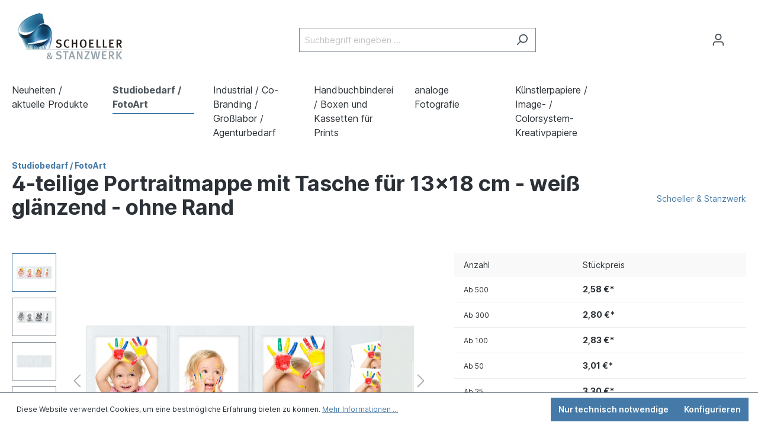

--- FILE ---
content_type: text/html; charset=UTF-8
request_url: https://shop.schoeller-stanzwerk.de/4-teilige-Portraitmappe-mit-Tasche-fuer-13x18-cm-weiss-glaenzend-ohne-Rand/34067
body_size: 31334
content:

<!DOCTYPE html>

<html lang="de-DE"
      itemscope="itemscope"
      itemtype="https://schema.org/WebPage">

	                        
    <head>
                                    <meta charset="utf-8">
            
                <meta name="viewport" content="width=device-width, initial-scale=1, maximum-scale=1, user-scalable=no, shrink-to-fit=no">

                            <meta name="author"
                      content="">
                <meta name="robots"
                      content="index,follow">
                <meta name="revisit-after"
                      content="15 days">
                <meta name="keywords"
                      content="">
                <meta name="description"
                      content="Diese weiß glänzende vierteilige Portraitmappe ist eine Alternative zu Endlosleporellos, die geschnitten werden müssen. In diese Mappe können Sie 3 Fotos im Format 13x18 cm jeweils in ein Passepartout schieben und die restlichen Fotoarbeiten in die Fotot…">
            
                <meta property="og:type"
          content="product">
    <meta property="og:site_name"
          content="Schoeller Stanzwerk">
    <meta property="og:url"
          content="https://shop.schoeller-stanzwerk.de/4-teilige-Portraitmappe-mit-Tasche-fuer-13x18-cm-weiss-glaenzend-ohne-Rand/34067">
    <meta property="og:title"
          content="4-teilige Portraitmappe mit Tasche für 13x18 cm -  weiß glänzend - ohne Rand | 34067">

    <meta property="og:description"
          content="Diese weiß glänzende vierteilige Portraitmappe ist eine Alternative zu Endlosleporellos, die geschnitten werden müssen. In diese Mappe können Sie 3 Fotos im Format 13x18 cm jeweils in ein Passepartout schieben und die restlichen Fotoarbeiten in die Fotot…">
    <meta property="og:image"
          content="https://content.schoeller-stanzwerk.de/media/cd/e0/ac/1648993478/2817_34067-01.jpg">

            <meta property="product:brand"
              content="Schoeller &amp; Stanzwerk">
    
                        <meta property="product:price:amount"
          content="2.58">
    <meta property="product:price:currency"
          content="EUR">
    <meta property="product:product_link"
          content="https://shop.schoeller-stanzwerk.de/4-teilige-Portraitmappe-mit-Tasche-fuer-13x18-cm-weiss-glaenzend-ohne-Rand/34067">

    <meta name="twitter:card"
          content="product">
    <meta name="twitter:site"
          content="Schoeller Stanzwerk">
    <meta name="twitter:title"
          content="4-teilige Portraitmappe mit Tasche für 13x18 cm -  weiß glänzend - ohne Rand | 34067">
    <meta name="twitter:description"
          content="Diese weiß glänzende vierteilige Portraitmappe ist eine Alternative zu Endlosleporellos, die geschnitten werden müssen. In diese Mappe können Sie 3 Fotos im Format 13x18 cm jeweils in ein Passepartout schieben und die restlichen Fotoarbeiten in die Fotot…">
    <meta name="twitter:image"
          content="https://content.schoeller-stanzwerk.de/media/cd/e0/ac/1648993478/2817_34067-01.jpg">

                            <meta itemprop="copyrightHolder"
                      content="Schoeller Stanzwerk">
                <meta itemprop="copyrightYear"
                      content="">
                <meta itemprop="isFamilyFriendly"
                      content="false">
                <meta itemprop="image"
                      content="https://content.schoeller-stanzwerk.de/media/9b/91/d2/1653478248/logo.png">
            
                                                
                    <link rel="shortcut icon"
                  href="https://content.schoeller-stanzwerk.de/media/d2/a4/10/1653478189/logo.ico">
        
                                <link rel="apple-touch-icon"
                  sizes="180x180"
                  href="https://content.schoeller-stanzwerk.de/media/d6/b2/60/1653478254/logoMobile.png">
                    
            
    
    <link rel="canonical" href="https://shop.schoeller-stanzwerk.de/4-teilige-Portraitmappe-mit-Tasche-fuer-13x18-cm-weiss-glaenzend-ohne-Rand/34067">

                <title itemprop="name">4-teilige Portraitmappe mit Tasche für 13x18 cm -  weiß glänzend - ohne Rand | 34067</title>

<!-- Meta Pixel Code -->
            <script type="text/javascript" src="http://localhost:8069/im_livechat/loader/1"></script>
            <script type="text/javascript" src="http://localhost:8069/im_livechat/assets_embed.js"></script>

                                                                        <link rel="stylesheet"
                      href="https://shop.schoeller-stanzwerk.de/theme/9057e8a73632a0a9582177732ad4c5e0/css/all.css?1734083224">
                                    
                        <script>
        window.features = {"V6_5_0_0":true,"v6.5.0.0":true,"V6_6_0_0":false,"v6.6.0.0":false,"V6_7_0_0":false,"v6.7.0.0":false,"VUE3":false,"vue3":false,"JOIN_FILTER":false,"join.filter":false,"MEDIA_PATH":false,"media.path":false,"ES_MULTILINGUAL_INDEX":false,"es.multilingual.index":false,"STOCK_HANDLING":false,"stock.handling":false,"ASYNC_THEME_COMPILATION":false,"async.theme.compilation":false};
    </script>
        
                                            
            <script>
            window.dataLayer = window.dataLayer || [];
            function gtag() { dataLayer.push(arguments); }

            (() => {
                const analyticsStorageEnabled = document.cookie.split(';').some((item) => item.trim().includes('google-analytics-enabled=1'));
                const adsEnabled = document.cookie.split(';').some((item) => item.trim().includes('google-ads-enabled=1'));

                // Always set a default consent for consent mode v2
                gtag('consent', 'default', {
                    'ad_user_data': adsEnabled ? 'granted' : 'denied',
                    'ad_storage': adsEnabled ? 'granted' : 'denied',
                    'ad_personalization': adsEnabled ? 'granted' : 'denied',
                    'analytics_storage': analyticsStorageEnabled ? 'granted' : 'denied'
                });
            })();
        </script>
            
                            
            
                
                                    <script>
                    window.useDefaultCookieConsent = true;
                </script>
                    
                                <script>
                window.activeNavigationId = '9e067c3983484d5f8f4c6112f5493bcb';
                window.router = {
                    'frontend.cart.offcanvas': '/checkout/offcanvas',
                    'frontend.cookie.offcanvas': '/cookie/offcanvas',
                    'frontend.checkout.finish.page': '/checkout/finish',
                    'frontend.checkout.info': '/widgets/checkout/info',
                    'frontend.menu.offcanvas': '/widgets/menu/offcanvas',
                    'frontend.cms.page': '/widgets/cms',
                    'frontend.cms.navigation.page': '/widgets/cms/navigation',
                    'frontend.account.addressbook': '/widgets/account/address-book',
                    'frontend.country.country-data': '/country/country-state-data',
                    'frontend.app-system.generate-token': '/app-system/Placeholder/generate-token',
                    };
                window.salesChannelId = 'b00388faddd04be1a03a125f25e1f667';
            </script>
        
                                <script>
                
                window.breakpoints = {"xs":0,"sm":576,"md":768,"lg":992,"xl":1200};
            </script>
        
        
                        
                            <script>
                window.themeAssetsPublicPath = 'https://shop.schoeller-stanzwerk.de/theme/b523cfb0ee5f4ba1a0f13b4760667ef6/assets/';
            </script>
        
                                                                                                    <script type="text/javascript" src="https://shop.schoeller-stanzwerk.de/theme/9057e8a73632a0a9582177732ad4c5e0/js/all.js?1734083224" defer></script>
                                                        

        </head>

    <body class="is-ctl-product is-act-index">

                        <noscript class="noscript-main">
                
    <div role="alert"
         class="alert alert-info alert-has-icon">
                                                                        
                                                            <span class="icon icon-info">
                        <svg xmlns="http://www.w3.org/2000/svg" xmlns:xlink="http://www.w3.org/1999/xlink" width="24" height="24" viewBox="0 0 24 24"><defs><path d="M12 7c.5523 0 1 .4477 1 1s-.4477 1-1 1-1-.4477-1-1 .4477-1 1-1zm1 9c0 .5523-.4477 1-1 1s-1-.4477-1-1v-5c0-.5523.4477-1 1-1s1 .4477 1 1v5zm11-4c0 6.6274-5.3726 12-12 12S0 18.6274 0 12 5.3726 0 12 0s12 5.3726 12 12zM12 2C6.4772 2 2 6.4772 2 12s4.4772 10 10 10 10-4.4772 10-10S17.5228 2 12 2z" id="icons-default-info" /></defs><use xlink:href="#icons-default-info" fill="#758CA3" fill-rule="evenodd" /></svg>
        </span>
                                                        
                                    
                    <div class="alert-content-container">
                                                    
                                    <div class="alert-content">
                                                    Um unseren Shop in vollem Umfang nutzen zu können, empfehlen wir Ihnen Javascript in Ihrem Browser zu aktivieren.
                                            </div>
                
                                                                </div>
            </div>
            </noscript>
        
                    <header class="header-main">
                                    <div class="container">
                                        <div class="top-bar d-none d-lg-block">
        <nav class="top-bar-nav">
                                            
                
                                            
                        </nav>
    </div>
    
            <div class="row align-items-center header-row">
                            <div class="col-12 col-lg-auto header-logo-col">
                        <div class="header-logo-main">
                    <a class="header-logo-main-link"
               href="/"
               title="Zur Startseite gehen">
                                    <picture class="header-logo-picture">
                                                                                
                                                                                    <source srcset="https://content.schoeller-stanzwerk.de/media/d6/b2/60/1653478254/logoMobile.png"
                                        media="(max-width: 767px)">
                                                    
                                                                                    <img src="https://content.schoeller-stanzwerk.de/media/9b/91/d2/1653478248/logo.png"
                                     alt="Zur Startseite gehen"
                                     class="img-fluid header-logo-main-img">
                                                                        </picture>
                            </a>
            </div>
                </div>
            
                            <div class="col-12 order-2 col-sm order-sm-1 header-search-col">
                    <div class="row">
                        <div class="col-sm-auto d-none d-sm-block d-lg-none">
                                                            <div class="nav-main-toggle">
                                                                            <button
                                            class="btn nav-main-toggle-btn header-actions-btn"
                                            type="button"
                                                                                                                                        data-offcanvas-menu="true"
                                                                                        aria-label="Menü"
                                        >
                                                                                                    <span class="icon icon-stack">
                        <svg xmlns="http://www.w3.org/2000/svg" xmlns:xlink="http://www.w3.org/1999/xlink" width="24" height="24" viewBox="0 0 24 24"><defs><path d="M3 13c-.5523 0-1-.4477-1-1s.4477-1 1-1h18c.5523 0 1 .4477 1 1s-.4477 1-1 1H3zm0-7c-.5523 0-1-.4477-1-1s.4477-1 1-1h18c.5523 0 1 .4477 1 1s-.4477 1-1 1H3zm0 14c-.5523 0-1-.4477-1-1s.4477-1 1-1h18c.5523 0 1 .4477 1 1s-.4477 1-1 1H3z" id="icons-default-stack" /></defs><use xlink:href="#icons-default-stack" fill="#758CA3" fill-rule="evenodd" /></svg>
        </span>
                                                                                        </button>
                                                                    </div>
                                                    </div>
                        <div class="col">
                                <div class="collapse"
         id="searchCollapse">
        <div class="header-search">
            <form
                                    action="/search"
                                method="get"
                                                        data-url="/suggest?search="
                                data-scrolling=""
                data-language="2fbb5fe2e29a4d70aa5854ce7ce3e20b"
                class="header-search-form " data-tracking="https://shop.schoeller-stanzwerk.de/sisiontrack">
                                    <div class="input-group">
                                                    <input type="search"
                                   name="search"
                                   class="form-control header-search-input"
                                   autocomplete="off"
                                                                      placeholder="Suchbegriff eingeben ..."
                                   aria-label="Suchbegriff eingeben ..."
                                    maxlength="100"
                                   value=""
                            >
                                                                                                                                                <button type="submit"
                                            class="btn header-search-btn"
                                            aria-label="Suchen">
                                    <span class="header-search-icon">
                                                <span class="icon icon-search">
                        <svg xmlns="http://www.w3.org/2000/svg" xmlns:xlink="http://www.w3.org/1999/xlink" width="24" height="24" viewBox="0 0 24 24"><defs><path d="M10.0944 16.3199 4.707 21.707c-.3905.3905-1.0237.3905-1.4142 0-.3905-.3905-.3905-1.0237 0-1.4142L8.68 14.9056C7.6271 13.551 7 11.8487 7 10c0-4.4183 3.5817-8 8-8s8 3.5817 8 8-3.5817 8-8 8c-1.8487 0-3.551-.627-4.9056-1.6801zM15 16c3.3137 0 6-2.6863 6-6s-2.6863-6-6-6-6 2.6863-6 6 2.6863 6 6 6z" id="icons-default-search" /></defs><use xlink:href="#icons-default-search" fill="#758CA3" fill-rule="evenodd" /></svg>
        </span>
                                        </span>
                                    </button>
                                                                        </div>
                            </form>
        </div>
    </div>
                        </div>
                    </div>
                </div>
            
                            <div class="col-12 order-1 col-sm-auto order-sm-2 header-actions-col">
                    <div class="row g-0">
                                                    <div class="col d-sm-none">
                                <div class="menu-button">
                                                                            <button
                                            class="btn nav-main-toggle-btn header-actions-btn"
                                            type="button"
                                                                                                                                        data-offcanvas-menu="true"
                                                                                        aria-label="Menü"
                                        >
                                                                                                    <span class="icon icon-stack">
                        <svg xmlns="http://www.w3.org/2000/svg" xmlns:xlink="http://www.w3.org/1999/xlink" width="24" height="24" viewBox="0 0 24 24"><use xlink:href="#icons-default-stack" fill="#758CA3" fill-rule="evenodd" /></svg>
        </span>
                                                                                        </button>
                                                                    </div>
                            </div>
                        
                                                    <div class="col-auto d-sm-none">
                                <div class="search-toggle">
                                    <button class="btn header-actions-btn search-toggle-btn js-search-toggle-btn collapsed"
                                            type="button"
                                            data-bs-toggle="collapse"
                                            data-bs-target="#searchCollapse"
                                            aria-expanded="false"
                                            aria-controls="searchCollapse"
                                            aria-label="Suchen">
                                                <span class="icon icon-search">
                        <svg xmlns="http://www.w3.org/2000/svg" xmlns:xlink="http://www.w3.org/1999/xlink" width="24" height="24" viewBox="0 0 24 24"><use xlink:href="#icons-default-search" fill="#758CA3" fill-rule="evenodd" /></svg>
        </span>
                                        </button>
                                </div>
                            </div>
                        
                        
                                                    <div class="col-auto">
                                <div class="account-menu">
                                        <div class="dropdown">
                    <button class="btn account-menu-btn header-actions-btn"
                    type="button"
                    id="accountWidget"
                                                                data-offcanvas-account-menu="true"
                                        data-bs-toggle="dropdown"
                    aria-haspopup="true"
                    aria-expanded="false"
                    aria-label="Ihr Konto"
                    title="Ihr Konto">
                        <span class="icon icon-avatar">
                        <svg xmlns="http://www.w3.org/2000/svg" xmlns:xlink="http://www.w3.org/1999/xlink" width="24" height="24" viewBox="0 0 24 24"><defs><path d="M12 3C9.7909 3 8 4.7909 8 7c0 2.2091 1.7909 4 4 4 2.2091 0 4-1.7909 4-4 0-2.2091-1.7909-4-4-4zm0-2c3.3137 0 6 2.6863 6 6s-2.6863 6-6 6-6-2.6863-6-6 2.6863-6 6-6zM4 22.099c0 .5523-.4477 1-1 1s-1-.4477-1-1V20c0-2.7614 2.2386-5 5-5h10.0007c2.7614 0 5 2.2386 5 5v2.099c0 .5523-.4477 1-1 1s-1-.4477-1-1V20c0-1.6569-1.3431-3-3-3H7c-1.6569 0-3 1.3431-3 3v2.099z" id="icons-default-avatar" /></defs><use xlink:href="#icons-default-avatar" fill="#758CA3" fill-rule="evenodd" /></svg>
        </span>
                </button>
        
                    <div class="dropdown-menu dropdown-menu-end account-menu-dropdown js-account-menu-dropdown"
                 aria-labelledby="accountWidget">
                

        
            <div class="offcanvas-header">
                            <button class="btn btn-light offcanvas-close js-offcanvas-close">
                                                    <span class="icon icon-x icon-sm">
                        <svg xmlns="http://www.w3.org/2000/svg" xmlns:xlink="http://www.w3.org/1999/xlink" width="24" height="24" viewBox="0 0 24 24"><defs><path d="m10.5858 12-7.293-7.2929c-.3904-.3905-.3904-1.0237 0-1.4142.3906-.3905 1.0238-.3905 1.4143 0L12 10.5858l7.2929-7.293c.3905-.3904 1.0237-.3904 1.4142 0 .3905.3906.3905 1.0238 0 1.4143L13.4142 12l7.293 7.2929c.3904.3905.3904 1.0237 0 1.4142-.3906.3905-1.0238.3905-1.4143 0L12 13.4142l-7.2929 7.293c-.3905.3904-1.0237.3904-1.4142 0-.3905-.3906-.3905-1.0238 0-1.4143L10.5858 12z" id="icons-default-x" /></defs><use xlink:href="#icons-default-x" fill="#758CA3" fill-rule="evenodd" /></svg>
        </span>
                        
                                            Menü schließen
                                    </button>
                    </div>
    
            <div class="offcanvas-body">
                <div class="account-menu">
                                    <div class="dropdown-header account-menu-header">
                    Ihr Konto
                </div>
                    
                                    <div class="account-menu-login">
                                            <a href="/account/login"
                           title="Anmelden"
                           class="btn btn-primary account-menu-login-button">
                            Anmelden
                        </a>
                    
                                            <div class="account-menu-register">
                            oder <a href="/account/login"
                                                                            title="Registrieren">registrieren</a>
                        </div>
                                    </div>
                    
                    <div class="account-menu-links">
                    <div class="header-account-menu">
        <div class="card account-menu-inner">
                                        
                                                <div class="list-group list-group-flush account-aside-list-group">
                        
                                                                <a href="/account"
                                   title="Übersicht"
                                   class="list-group-item list-group-item-action account-aside-item">
                                    Übersicht
                                </a>
                            
                                                            <a href="/account/profile"
                                   title="Persönliches Profil"
                                   class="list-group-item list-group-item-action account-aside-item">
                                    Persönliches Profil
                                </a>
                            
                                                            <a href="/account/address"
                                   title="Adressen"
                                   class="list-group-item list-group-item-action account-aside-item">
                                    Adressen
                                </a>
                            
                                                            <a href="/account/payment"
                                   title="Zahlungsarten"
                                   class="list-group-item list-group-item-action account-aside-item">
                                    Zahlungsarten
                                </a>
                            
                                                            <a href="/account/order"
                                   title="Bestellungen"
                                   class="list-group-item list-group-item-action account-aside-item">
                                    Bestellungen
                                </a>
                                                    

                        <a href="/account/mollie/subscriptions" title="Abonnements" class="list-group-item list-group-item-action account-aside-item">
                Abonnements
            </a>
            
                    </div>
                            
                                                </div>
    </div>
            </div>
            </div>
        </div>
                </div>
            </div>
                                </div>
                            </div>
                        
                                                    <div class="col-auto">
                                <div
                                    class="header-cart"
                                                                                                                data-offcanvas-cart="true"
                                                                    >
                                    <a class="btn header-cart-btn header-actions-btn"
                                       href="/checkout/cart"
                                       data-cart-widget="true"
                                       title="Warenkorb"
                                       aria-label="Warenkorb">
                                            <span class="header-cart-icon">
                <span class="icon icon-bag">
                        <svg xmlns="http://www.w3.org/2000/svg" xmlns:xlink="http://www.w3.org/1999/xlink" width="24" height="24" viewBox="0 0 24 24"><defs><path d="M5.892 3c.5523 0 1 .4477 1 1s-.4477 1-1 1H3.7895a1 1 0 0 0-.9986.9475l-.7895 15c-.029.5515.3946 1.0221.9987 1.0525h17.8102c.5523 0 1-.4477.9986-1.0525l-.7895-15A1 1 0 0 0 20.0208 5H17.892c-.5523 0-1-.4477-1-1s.4477-1 1-1h2.1288c1.5956 0 2.912 1.249 2.9959 2.8423l.7894 15c.0035.0788.0035.0788.0042.1577 0 1.6569-1.3432 3-3 3H3c-.079-.0007-.079-.0007-.1577-.0041-1.6546-.0871-2.9253-1.499-2.8382-3.1536l.7895-15C.8775 4.249 2.1939 3 3.7895 3H5.892zm4 2c0 .5523-.4477 1-1 1s-1-.4477-1-1V3c0-1.6569 1.3432-3 3-3h2c1.6569 0 3 1.3431 3 3v2c0 .5523-.4477 1-1 1s-1-.4477-1-1V3c0-.5523-.4477-1-1-1h-2c-.5523 0-1 .4477-1 1v2z" id="icons-default-bag" /></defs><use xlink:href="#icons-default-bag" fill="#758CA3" fill-rule="evenodd" /></svg>
        </span>
        </span>
        <span class="header-cart-total">
        0,00 €*
    </span>
                                    </a>
                                </div>
                            </div>
                                            </div>
                </div>
                    </div>
                        </div>
                            </header>
        
                    <div class="nav-main">
                                    
	<div class="main-navigation" id="mainNavigation" data-flyout-menu="true">
					<div class="container">
									<nav class="nav main-navigation-menu" itemscope="itemscope" itemtype="http://schema.org/SiteNavigationElement">
						
																			
													
																							
																
																																					<a  class="nav-link main-navigation-link" href="https://shop.schoeller-stanzwerk.de/Neuheiten-aktuelle-Produkte/" itemprop="url"   title="Neuheiten / aktuelle Produkte">
											<div class="main-navigation-link-text">
												<span itemprop="name">Neuheiten / aktuelle Produkte</span>
											</div>
										</a>
																																								
																
																																					<a  class="nav-link main-navigation-link active" href="https://shop.schoeller-stanzwerk.de/Studiobedarf-FotoArt/" itemprop="url"  data-flyout-menu-trigger="9e067c3983484d5f8f4c6112f5493bcb"   title="Studiobedarf / FotoArt">
											<div class="main-navigation-link-text">
												<span itemprop="name">Studiobedarf / FotoArt</span>
											</div>
										</a>
																																								
																
																																					<a  class="nav-link main-navigation-link" href="https://shop.schoeller-stanzwerk.de/Industrial-Co-Branding-Grosslabor-Agenturbedarf/" itemprop="url"  data-flyout-menu-trigger="c2f9ed9bc16f4f1fadedb8a31c4f567a"   title="Industrial / Co-Branding / Großlabor / Agenturbedarf">
											<div class="main-navigation-link-text">
												<span itemprop="name">Industrial / Co-Branding / Großlabor / Agenturbedarf</span>
											</div>
										</a>
																																								
																
																																					<a  class="nav-link main-navigation-link" href="https://shop.schoeller-stanzwerk.de/Handbuchbinderei-Boxen-und-Kassetten-fuer-Prints/" itemprop="url"  data-flyout-menu-trigger="ec67e6298add4b248c856430084e73d7"   title="Handbuchbinderei / Boxen und Kassetten für Prints">
											<div class="main-navigation-link-text">
												<span itemprop="name">Handbuchbinderei / Boxen und Kassetten für Prints</span>
											</div>
										</a>
																																								
																
																																					<a  class="nav-link main-navigation-link" href="https://shop.schoeller-stanzwerk.de/analoge-Fotografie/" itemprop="url"  data-flyout-menu-trigger="f0b6948274f0479199a8a8d30bdd374d"   title="analoge Fotografie">
											<div class="main-navigation-link-text">
												<span itemprop="name">analoge Fotografie</span>
											</div>
										</a>
																																								
																
																																					<a  class="nav-link main-navigation-link" href="https://shop.schoeller-stanzwerk.de/Kuenstlerpapiere-Image-Colorsystem-Kreativpapiere/" itemprop="url"  data-flyout-menu-trigger="f8a6f738d002457b9b5355fe78f19ef8"   title="Künstlerpapiere / Image- / Colorsystem-Kreativpapiere">
											<div class="main-navigation-link-text">
												<span itemprop="name">Künstlerpapiere / Image- / Colorsystem-Kreativpapiere</span>
											</div>
										</a>
																																								
																
																																					<a  style="display: none;"  class="nav-link main-navigation-link" href="https://shop.schoeller-stanzwerk.de/Optionen/" itemprop="url"   title="Optionen">
											<div class="main-navigation-link-text">
												<span itemprop="name">Optionen</span>
											</div>
										</a>
																																			</nav>
							</div>
		
																																																																																																						
												<div class="navigation-flyouts">
																																																							<div class="navigation-flyout" data-flyout-menu-id="9e067c3983484d5f8f4c6112f5493bcb">
											<div class="container">
																									                    <div class="row navigation-flyout-bar">
                            <div class="col">
                    <div class="navigation-flyout-category-link">
                                                                                    <a class="nav-link"
                                   href="https://shop.schoeller-stanzwerk.de/Studiobedarf-FotoArt/"
                                   itemprop="url"
                                   title="Studiobedarf / FotoArt">
                                                                            Zur Kategorie Studiobedarf / FotoArt
                                                <span class="icon icon-arrow-right icon-primary">
                        <svg xmlns="http://www.w3.org/2000/svg" xmlns:xlink="http://www.w3.org/1999/xlink" width="16" height="16" viewBox="0 0 16 16"><defs><path id="icons-solid-arrow-right" d="M6.7071 6.2929c-.3905-.3905-1.0237-.3905-1.4142 0-.3905.3905-.3905 1.0237 0 1.4142l3 3c.3905.3905 1.0237.3905 1.4142 0l3-3c.3905-.3905.3905-1.0237 0-1.4142-.3905-.3905-1.0237-.3905-1.4142 0L9 8.5858l-2.2929-2.293z" /></defs><use transform="rotate(-90 9 8.5)" xlink:href="#icons-solid-arrow-right" fill="#758CA3" fill-rule="evenodd" /></svg>
        </span>
                                                                        </a>
                                                                        </div>
                </div>
            
                            <div class="col-auto">
                    <div class="navigation-flyout-close js-close-flyout-menu">
                                                                                            <span class="icon icon-x">
                        <svg xmlns="http://www.w3.org/2000/svg" xmlns:xlink="http://www.w3.org/1999/xlink" width="24" height="24" viewBox="0 0 24 24"><use xlink:href="#icons-default-x" fill="#758CA3" fill-rule="evenodd" /></svg>
        </span>
                                                                            </div>
                </div>
                    </div>
    
            <div class="row navigation-flyout-content">
                            <div class="col">
                    <div class="navigation-flyout-categories">
                                                        
                    
    
    <div class="row navigation-flyout-categories is-level-0">
                                            
                            <div class="col-3 navigation-flyout-col">
                                                                        <a class="nav-item nav-link navigation-flyout-link is-level-0"
                               href="https://shop.schoeller-stanzwerk.de/Studiobedarf-FotoArt/Leporellos-Bloecke-bis-bis-zu-100-Passepartouts/"
                               itemprop="url"
                                                              title="Leporellos / Blöcke bis bis zu 100 Passepartouts">
                                <span itemprop="name">Leporellos / Blöcke bis bis zu 100 Passepartouts</span>
                            </a>
                                            
                                                                            
        
    
    <div class="navigation-flyout-categories is-level-1">
            </div>
                                                            </div>
                                                        
                            <div class="col-3 navigation-flyout-col">
                                                                        <a class="nav-item nav-link navigation-flyout-link is-level-0"
                               href="https://shop.schoeller-stanzwerk.de/Studiobedarf-FotoArt/Passbild-Mappen-Polaroid-Mappen/"
                               itemprop="url"
                                                              title="Passbild-Mappen / Polaroid-Mappen">
                                <span itemprop="name">Passbild-Mappen / Polaroid-Mappen</span>
                            </a>
                                            
                                                                            
        
    
    <div class="navigation-flyout-categories is-level-1">
            </div>
                                                            </div>
                                                        
                            <div class="col-3 navigation-flyout-col">
                                                                        <a class="nav-item nav-link navigation-flyout-link is-level-0"
                               href="https://shop.schoeller-stanzwerk.de/Studiobedarf-FotoArt/Schule-Kindergarten/"
                               itemprop="url"
                                                              title="Schule / Kindergarten">
                                <span itemprop="name">Schule / Kindergarten</span>
                            </a>
                                            
                                                                            
        
    
    <div class="navigation-flyout-categories is-level-1">
            </div>
                                                            </div>
                                                        
                            <div class="col-3 navigation-flyout-col">
                                                                        <a class="nav-item nav-link navigation-flyout-link is-level-0"
                               href="https://shop.schoeller-stanzwerk.de/Studiobedarf-FotoArt/Gender-reveal-Geburt-Baby/"
                               itemprop="url"
                                                              title="Gender reveal / Geburt / Baby">
                                <span itemprop="name">Gender reveal / Geburt / Baby</span>
                            </a>
                                            
                                                                            
        
    
    <div class="navigation-flyout-categories is-level-1">
            </div>
                                                            </div>
                                                        
                            <div class="col-3 navigation-flyout-col">
                                                                        <a class="nav-item nav-link navigation-flyout-link is-level-0"
                               href="https://shop.schoeller-stanzwerk.de/Studiobedarf-FotoArt/Portraitmappen-mit-Passepartout-und-Stecktasche-ab-Bild-9x13/"
                               itemprop="url"
                                                              title="Portraitmappen mit Passepartout und Stecktasche ab Bild 9x13">
                                <span itemprop="name">Portraitmappen mit Passepartout und Stecktasche ab Bild 9x13</span>
                            </a>
                                            
                                                                            
        
    
    <div class="navigation-flyout-categories is-level-1">
                                            
                            <div class="navigation-flyout-col">
                                                                        <a class="nav-item nav-link navigation-flyout-link is-level-1"
                               href="https://shop.schoeller-stanzwerk.de/Studiobedarf-FotoArt/Portraitmappen-mit-Passepartout-und-Stecktasche-ab-Bild-9x13/Bild-13x18/"
                               itemprop="url"
                                                              title="Bild 13x18">
                                <span itemprop="name">Bild 13x18</span>
                            </a>
                                            
                                                                            
        
    
    <div class="navigation-flyout-categories is-level-2">
            </div>
                                                            </div>
                        </div>
                                                            </div>
                                                        
                            <div class="col-3 navigation-flyout-col">
                                                                        <a class="nav-item nav-link navigation-flyout-link is-level-0"
                               href="https://shop.schoeller-stanzwerk.de/Studiobedarf-FotoArt/Eventmappen-Portraitmappe-ohne-Tasche-ab-Bild-9x13/"
                               itemprop="url"
                                                              title="Eventmappen (Portraitmappe ohne Tasche) ab Bild 9x13 ">
                                <span itemprop="name">Eventmappen (Portraitmappe ohne Tasche) ab Bild 9x13 </span>
                            </a>
                                            
                                                                            
        
    
    <div class="navigation-flyout-categories is-level-1">
            </div>
                                                            </div>
                                                        
                            <div class="col-3 navigation-flyout-col">
                                                                        <a class="nav-item nav-link navigation-flyout-link is-level-0"
                               href="https://shop.schoeller-stanzwerk.de/Studiobedarf-FotoArt/Bildertaschen-und-Steckmappen-ohne-Passepartout/"
                               itemprop="url"
                                                              title="Bildertaschen und Steckmappen ohne Passepartout">
                                <span itemprop="name">Bildertaschen und Steckmappen ohne Passepartout</span>
                            </a>
                                            
                                                                            
        
    
    <div class="navigation-flyout-categories is-level-1">
            </div>
                                                            </div>
                                                        
                            <div class="col-3 navigation-flyout-col">
                                                                        <a class="nav-item nav-link navigation-flyout-link is-level-0"
                               href="https://shop.schoeller-stanzwerk.de/Studiobedarf-FotoArt/Individuelle-Mappenfertigung/"
                               itemprop="url"
                                                              title="Individuelle Mappenfertigung">
                                <span itemprop="name">Individuelle Mappenfertigung</span>
                            </a>
                                            
                                                                            
        
    
    <div class="navigation-flyout-categories is-level-1">
            </div>
                                                            </div>
                                                        
                            <div class="col-3 navigation-flyout-col">
                                                                        <a class="nav-item nav-link navigation-flyout-link is-level-0"
                               href="https://shop.schoeller-stanzwerk.de/Studiobedarf-FotoArt/Stand-Up-Displays-Kartonbilderrahmen-mit-Rueckwand/"
                               itemprop="url"
                                                              title="Stand Up Displays (Kartonbilderrahmen mit Rückwand)">
                                <span itemprop="name">Stand Up Displays (Kartonbilderrahmen mit Rückwand)</span>
                            </a>
                                            
                                                                            
        
    
    <div class="navigation-flyout-categories is-level-1">
            </div>
                                                            </div>
                                                        
                            <div class="col-3 navigation-flyout-col">
                                                                        <a class="nav-item nav-link navigation-flyout-link is-level-0"
                               href="https://shop.schoeller-stanzwerk.de/Studiobedarf-FotoArt/Gruss-Dankkarten/"
                               itemprop="url"
                                                              title="Gruß- Dankkarten">
                                <span itemprop="name">Gruß- Dankkarten</span>
                            </a>
                                            
                                                                            
        
    
    <div class="navigation-flyout-categories is-level-1">
            </div>
                                                            </div>
                                                        
                            <div class="col-3 navigation-flyout-col">
                                                                        <a class="nav-item nav-link navigation-flyout-link is-level-0"
                               href="https://shop.schoeller-stanzwerk.de/Studiobedarf-FotoArt/Einbaende-und-Huellen-fuer-Leporelli/"
                               itemprop="url"
                                                              title="Einbände und Hüllen für Leporelli">
                                <span itemprop="name">Einbände und Hüllen für Leporelli</span>
                            </a>
                                            
                                                                            
        
    
    <div class="navigation-flyout-categories is-level-1">
            </div>
                                                            </div>
                                                        
                            <div class="col-3 navigation-flyout-col">
                                                                        <a class="nav-item nav-link navigation-flyout-link is-level-0"
                               href="https://shop.schoeller-stanzwerk.de/Studiobedarf-FotoArt/Trauer-Bestattung/"
                               itemprop="url"
                                                              title="Trauer / Bestattung">
                                <span itemprop="name">Trauer / Bestattung</span>
                            </a>
                                            
                                                                            
        
    
    <div class="navigation-flyout-categories is-level-1">
            </div>
                                                            </div>
                                                        
                            <div class="col-3 navigation-flyout-col">
                                                                        <a class="nav-item nav-link navigation-flyout-link is-level-0"
                               href="https://shop.schoeller-stanzwerk.de/Studiobedarf-FotoArt/Karton-und-Schraegschnitt-Passepartouts-ohne-Rueckwand/"
                               itemprop="url"
                                                              title="Karton- und Schrägschnitt Passepartouts ohne Rückwand">
                                <span itemprop="name">Karton- und Schrägschnitt Passepartouts ohne Rückwand</span>
                            </a>
                                            
                                                                            
        
    
    <div class="navigation-flyout-categories is-level-1">
            </div>
                                                            </div>
                                                        
                            <div class="col-3 navigation-flyout-col">
                                                                        <a class="nav-item nav-link navigation-flyout-link is-level-0"
                               href="https://shop.schoeller-stanzwerk.de/Studiobedarf-FotoArt/Karton-und-Schraegschnitt-Passepartouts-mit-Rueckwand/"
                               itemprop="url"
                                                              title="Karton- und Schrägschnitt Passepartouts mit Rückwand">
                                <span itemprop="name">Karton- und Schrägschnitt Passepartouts mit Rückwand</span>
                            </a>
                                            
                                                                            
        
    
    <div class="navigation-flyout-categories is-level-1">
            </div>
                                                            </div>
                                                        
                            <div class="col-3 navigation-flyout-col">
                                                                        <a class="nav-item nav-link navigation-flyout-link is-level-0"
                               href="https://shop.schoeller-stanzwerk.de/Studiobedarf-FotoArt/Fotopraesentationsboxen-handgearbeitet/"
                               itemprop="url"
                                                              title="Fotopräsentationsboxen handgearbeitet">
                                <span itemprop="name">Fotopräsentationsboxen handgearbeitet</span>
                            </a>
                                            
                                                                            
        
    
    <div class="navigation-flyout-categories is-level-1">
            </div>
                                                            </div>
                                                        
                            <div class="col-3 navigation-flyout-col">
                                                                        <a class="nav-item nav-link navigation-flyout-link is-level-0"
                               href="https://shop.schoeller-stanzwerk.de/Studiobedarf-FotoArt/USB-Sticks-personalisierbar/"
                               itemprop="url"
                                                              title="USB-Sticks - personalisierbar">
                                <span itemprop="name">USB-Sticks - personalisierbar</span>
                            </a>
                                            
                                                                            
        
    
    <div class="navigation-flyout-categories is-level-1">
            </div>
                                                            </div>
                                                        
                            <div class="col-3 navigation-flyout-col">
                                                                        <a class="nav-item nav-link navigation-flyout-link is-level-0"
                               href="https://shop.schoeller-stanzwerk.de/Studiobedarf-FotoArt/USB-Stick-Designboxen-aus-Karton/"
                               itemprop="url"
                                                              title="USB-Stick Designboxen aus Karton">
                                <span itemprop="name">USB-Stick Designboxen aus Karton</span>
                            </a>
                                            
                                                                            
        
    
    <div class="navigation-flyout-categories is-level-1">
            </div>
                                                            </div>
                                                        
                            <div class="col-3 navigation-flyout-col">
                                                                        <a class="nav-item nav-link navigation-flyout-link is-level-0"
                               href="https://shop.schoeller-stanzwerk.de/Studiobedarf-FotoArt/DVD-Mappen/"
                               itemprop="url"
                                                              title="DVD Mappen">
                                <span itemprop="name">DVD Mappen</span>
                            </a>
                                            
                                                                            
        
    
    <div class="navigation-flyout-categories is-level-1">
            </div>
                                                            </div>
                                                        
                            <div class="col-3 navigation-flyout-col">
                                                                        <a class="nav-item nav-link navigation-flyout-link is-level-0"
                               href="https://shop.schoeller-stanzwerk.de/Studiobedarf-FotoArt/Passeprtout-Fotokalender/"
                               itemprop="url"
                                                              title="Passeprtout-Fotokalender">
                                <span itemprop="name">Passeprtout-Fotokalender</span>
                            </a>
                                            
                                                                            
        
    
    <div class="navigation-flyout-categories is-level-1">
            </div>
                                                            </div>
                                                        
                            <div class="col-3 navigation-flyout-col">
                                                                        <a class="nav-item nav-link navigation-flyout-link is-level-0"
                               href="https://shop.schoeller-stanzwerk.de/Studiobedarf-FotoArt/Mini-Fotoalben-Mini-Fotobuecher-analog/"
                               itemprop="url"
                                                              title="Mini Fotoalben / Mini Fotobücher analog">
                                <span itemprop="name">Mini Fotoalben / Mini Fotobücher analog</span>
                            </a>
                                            
                                                                            
        
    
    <div class="navigation-flyout-categories is-level-1">
            </div>
                                                            </div>
                                                        
                            <div class="col-3 navigation-flyout-col">
                                                                        <a class="nav-item nav-link navigation-flyout-link is-level-0"
                               href="https://shop.schoeller-stanzwerk.de/Studiobedarf-FotoArt/Leporello-ZickZack-Passepartouttraeger-ohne-Passepartouts/"
                               itemprop="url"
                                                              title="Leporello ZickZack Passepartoutträger ohne Passepartouts">
                                <span itemprop="name">Leporello ZickZack Passepartoutträger ohne Passepartouts</span>
                            </a>
                                            
                                                                            
        
    
    <div class="navigation-flyout-categories is-level-1">
            </div>
                                                            </div>
                                                        
                            <div class="col-3 navigation-flyout-col">
                                                                        <a class="nav-item nav-link navigation-flyout-link is-level-0"
                               href="https://shop.schoeller-stanzwerk.de/Studiobedarf-FotoArt/Professionelles-Zubehoer-Schneiden-und-Kleben/"
                               itemprop="url"
                                                              title="Professionelles Zubehör - Schneiden und Kleben">
                                <span itemprop="name">Professionelles Zubehör - Schneiden und Kleben</span>
                            </a>
                                            
                                                                            
        
    
    <div class="navigation-flyout-categories is-level-1">
            </div>
                                                            </div>
                                                        
                            <div class="col-3 navigation-flyout-col">
                                                                        <a class="nav-item nav-link navigation-flyout-link is-level-0"
                               href="https://shop.schoeller-stanzwerk.de/Studiobedarf-FotoArt/Sonderposten-B-Ware/"
                               itemprop="url"
                                                              title="Sonderposten / B-Ware">
                                <span itemprop="name">Sonderposten / B-Ware</span>
                            </a>
                                            
                                                                            
        
    
    <div class="navigation-flyout-categories is-level-1">
            </div>
                                                            </div>
                        </div>
                                            </div>
                </div>
            
                                                </div>
    																							</div>
										</div>
																																																			<div class="navigation-flyout" data-flyout-menu-id="c2f9ed9bc16f4f1fadedb8a31c4f567a">
											<div class="container">
																									                    <div class="row navigation-flyout-bar">
                            <div class="col">
                    <div class="navigation-flyout-category-link">
                                                                                    <a class="nav-link"
                                   href="https://shop.schoeller-stanzwerk.de/Industrial-Co-Branding-Grosslabor-Agenturbedarf/"
                                   itemprop="url"
                                   title="Industrial / Co-Branding / Großlabor / Agenturbedarf">
                                                                            Zur Kategorie Industrial / Co-Branding / Großlabor / Agenturbedarf
                                                <span class="icon icon-arrow-right icon-primary">
                        <svg xmlns="http://www.w3.org/2000/svg" xmlns:xlink="http://www.w3.org/1999/xlink" width="16" height="16" viewBox="0 0 16 16"><use transform="rotate(-90 9 8.5)" xlink:href="#icons-solid-arrow-right" fill="#758CA3" fill-rule="evenodd" /></svg>
        </span>
                                                                        </a>
                                                                        </div>
                </div>
            
                            <div class="col-auto">
                    <div class="navigation-flyout-close js-close-flyout-menu">
                                                                                            <span class="icon icon-x">
                        <svg xmlns="http://www.w3.org/2000/svg" xmlns:xlink="http://www.w3.org/1999/xlink" width="24" height="24" viewBox="0 0 24 24"><use xlink:href="#icons-default-x" fill="#758CA3" fill-rule="evenodd" /></svg>
        </span>
                                                                            </div>
                </div>
                    </div>
    
            <div class="row navigation-flyout-content">
                            <div class="col">
                    <div class="navigation-flyout-categories">
                                                        
                    
    
    <div class="row navigation-flyout-categories is-level-0">
                                            
                            <div class="col-3 navigation-flyout-col">
                                                                        <a class="nav-item nav-link navigation-flyout-link is-level-0"
                               href="https://shop.schoeller-stanzwerk.de/Industrial-Co-Branding-Grosslabor-Agenturbedarf/Individuelle-Mappenfertigung/"
                               itemprop="url"
                                                              title="Individuelle Mappenfertigung">
                                <span itemprop="name">Individuelle Mappenfertigung</span>
                            </a>
                                            
                                                                            
        
    
    <div class="navigation-flyout-categories is-level-1">
            </div>
                                                            </div>
                        </div>
                                            </div>
                </div>
            
                                                </div>
    																							</div>
										</div>
																																																			<div class="navigation-flyout" data-flyout-menu-id="ec67e6298add4b248c856430084e73d7">
											<div class="container">
																									                    <div class="row navigation-flyout-bar">
                            <div class="col">
                    <div class="navigation-flyout-category-link">
                                                                                    <a class="nav-link"
                                   href="https://shop.schoeller-stanzwerk.de/Handbuchbinderei-Boxen-und-Kassetten-fuer-Prints/"
                                   itemprop="url"
                                   title="Handbuchbinderei / Boxen und Kassetten für Prints">
                                                                            Zur Kategorie Handbuchbinderei / Boxen und Kassetten für Prints
                                                <span class="icon icon-arrow-right icon-primary">
                        <svg xmlns="http://www.w3.org/2000/svg" xmlns:xlink="http://www.w3.org/1999/xlink" width="16" height="16" viewBox="0 0 16 16"><use transform="rotate(-90 9 8.5)" xlink:href="#icons-solid-arrow-right" fill="#758CA3" fill-rule="evenodd" /></svg>
        </span>
                                                                        </a>
                                                                        </div>
                </div>
            
                            <div class="col-auto">
                    <div class="navigation-flyout-close js-close-flyout-menu">
                                                                                            <span class="icon icon-x">
                        <svg xmlns="http://www.w3.org/2000/svg" xmlns:xlink="http://www.w3.org/1999/xlink" width="24" height="24" viewBox="0 0 24 24"><use xlink:href="#icons-default-x" fill="#758CA3" fill-rule="evenodd" /></svg>
        </span>
                                                                            </div>
                </div>
                    </div>
    
            <div class="row navigation-flyout-content">
                            <div class="col">
                    <div class="navigation-flyout-categories">
                                                        
                    
    
    <div class="row navigation-flyout-categories is-level-0">
                                            
                            <div class="col-3 navigation-flyout-col">
                                                                        <a class="nav-item nav-link navigation-flyout-link is-level-0"
                               href="https://shop.schoeller-stanzwerk.de/Handbuchbinderei-Boxen-und-Kassetten-fuer-Prints/Praesentationsboxen-handgefertigt/"
                               itemprop="url"
                                                              title="Präsentationsboxen handgefertigt">
                                <span itemprop="name">Präsentationsboxen handgefertigt</span>
                            </a>
                                            
                                                                            
        
    
    <div class="navigation-flyout-categories is-level-1">
            </div>
                                                            </div>
                                                        
                            <div class="col-3 navigation-flyout-col">
                                                                        <a class="nav-item nav-link navigation-flyout-link is-level-0"
                               href="https://shop.schoeller-stanzwerk.de/Handbuchbinderei-Boxen-und-Kassetten-fuer-Prints/Leporello-Einbaende-Cover-handgefertigt/"
                               itemprop="url"
                                                              title="Leporello-Einbände/Cover handgefertigt">
                                <span itemprop="name">Leporello-Einbände/Cover handgefertigt</span>
                            </a>
                                            
                                                                            
        
    
    <div class="navigation-flyout-categories is-level-1">
                                            
                            <div class="navigation-flyout-col">
                                                                        <a class="nav-item nav-link navigation-flyout-link is-level-1"
                               href="https://shop.schoeller-stanzwerk.de/Handbuchbinderei-Boxen-und-Kassetten-fuer-Prints/Leporello-Einbaende-Cover-handgefertigt/Deckelpaare-Leporellocover-ohne-Inhalt/"
                               itemprop="url"
                                                              title="Deckelpaare/ Leporellocover ohne Inhalt">
                                <span itemprop="name">Deckelpaare/ Leporellocover ohne Inhalt</span>
                            </a>
                                            
                                                                            
        
    
    <div class="navigation-flyout-categories is-level-2">
            </div>
                                                            </div>
                                                        
                            <div class="navigation-flyout-col">
                                                                        <a class="nav-item nav-link navigation-flyout-link is-level-1"
                               href="https://shop.schoeller-stanzwerk.de/Handbuchbinderei-Boxen-und-Kassetten-fuer-Prints/Leporello-Einbaende-Cover-handgefertigt/Deckelpaare-Leporellocover-mit-Leporello/"
                               itemprop="url"
                                                              title="Deckelpaare/ Leporellocover mit Leporello">
                                <span itemprop="name">Deckelpaare/ Leporellocover mit Leporello</span>
                            </a>
                                            
                                                                            
        
    
    <div class="navigation-flyout-categories is-level-2">
            </div>
                                                            </div>
                        </div>
                                                            </div>
                                                        
                            <div class="col-3 navigation-flyout-col">
                                                                        <a class="nav-item nav-link navigation-flyout-link is-level-0"
                               href="https://shop.schoeller-stanzwerk.de/Handbuchbinderei-Boxen-und-Kassetten-fuer-Prints/USB-Stick-Boxen-mit-und-ohne-Printstorage/"
                               itemprop="url"
                                                              title="USB-Stick Boxen - mit und ohne Printstorage">
                                <span itemprop="name">USB-Stick Boxen - mit und ohne Printstorage</span>
                            </a>
                                            
                                                                            
        
    
    <div class="navigation-flyout-categories is-level-1">
            </div>
                                                            </div>
                                                        
                            <div class="col-3 navigation-flyout-col">
                                                                        <a class="nav-item nav-link navigation-flyout-link is-level-0"
                               href="https://shop.schoeller-stanzwerk.de/Handbuchbinderei-Boxen-und-Kassetten-fuer-Prints/Kurzleporello-komplett-mit-Textileinband-und-Satinschleife/"
                               itemprop="url"
                                                              title="Kurzleporello komplett mit Textileinband und Satinschleife">
                                <span itemprop="name">Kurzleporello komplett mit Textileinband und Satinschleife</span>
                            </a>
                                            
                                                                            
        
    
    <div class="navigation-flyout-categories is-level-1">
            </div>
                                                            </div>
                                                        
                            <div class="col-3 navigation-flyout-col">
                                                                        <a class="nav-item nav-link navigation-flyout-link is-level-0"
                               href="https://shop.schoeller-stanzwerk.de/Handbuchbinderei-Boxen-und-Kassetten-fuer-Prints/Individuelle-Fotoalben-Schraubbindung-Japanbindung/"
                               itemprop="url"
                                                              title="Individuelle Fotoalben - Schraubbindung / Japanbindung ">
                                <span itemprop="name">Individuelle Fotoalben - Schraubbindung / Japanbindung </span>
                            </a>
                                            
                                                                            
        
    
    <div class="navigation-flyout-categories is-level-1">
            </div>
                                                            </div>
                                                        
                            <div class="col-3 navigation-flyout-col">
                                                                        <a class="nav-item nav-link navigation-flyout-link is-level-0"
                               href="https://shop.schoeller-stanzwerk.de/Handbuchbinderei-Boxen-und-Kassetten-fuer-Prints/Praesentationsboxen-aus-Holz-personalisierbar/"
                               itemprop="url"
                                                              title="Präsentationsboxen aus Holz personalisierbar">
                                <span itemprop="name">Präsentationsboxen aus Holz personalisierbar</span>
                            </a>
                                            
                                                                            
        
    
    <div class="navigation-flyout-categories is-level-1">
            </div>
                                                            </div>
                        </div>
                                            </div>
                </div>
            
                                                </div>
    																							</div>
										</div>
																																																			<div class="navigation-flyout" data-flyout-menu-id="f0b6948274f0479199a8a8d30bdd374d">
											<div class="container">
																									                    <div class="row navigation-flyout-bar">
                            <div class="col">
                    <div class="navigation-flyout-category-link">
                                                                                    <a class="nav-link"
                                   href="https://shop.schoeller-stanzwerk.de/analoge-Fotografie/"
                                   itemprop="url"
                                   title="analoge Fotografie">
                                                                            Zur Kategorie analoge Fotografie
                                                <span class="icon icon-arrow-right icon-primary">
                        <svg xmlns="http://www.w3.org/2000/svg" xmlns:xlink="http://www.w3.org/1999/xlink" width="16" height="16" viewBox="0 0 16 16"><use transform="rotate(-90 9 8.5)" xlink:href="#icons-solid-arrow-right" fill="#758CA3" fill-rule="evenodd" /></svg>
        </span>
                                                                        </a>
                                                                        </div>
                </div>
            
                            <div class="col-auto">
                    <div class="navigation-flyout-close js-close-flyout-menu">
                                                                                            <span class="icon icon-x">
                        <svg xmlns="http://www.w3.org/2000/svg" xmlns:xlink="http://www.w3.org/1999/xlink" width="24" height="24" viewBox="0 0 24 24"><use xlink:href="#icons-default-x" fill="#758CA3" fill-rule="evenodd" /></svg>
        </span>
                                                                            </div>
                </div>
                    </div>
    
            <div class="row navigation-flyout-content">
                            <div class="col">
                    <div class="navigation-flyout-categories">
                                                        
                    
    
    <div class="row navigation-flyout-categories is-level-0">
                                            
                            <div class="col-3 navigation-flyout-col">
                                                                        <a class="nav-item nav-link navigation-flyout-link is-level-0"
                               href="https://shop.schoeller-stanzwerk.de/analoge-Fotografie/Acetathuellen-fuer-Fotonegative/"
                               itemprop="url"
                                                              title="Acetathüllen für Fotonegative">
                                <span itemprop="name">Acetathüllen für Fotonegative</span>
                            </a>
                                            
                                                                            
        
    
    <div class="navigation-flyout-categories is-level-1">
            </div>
                                                            </div>
                                                        
                            <div class="col-3 navigation-flyout-col">
                                                                        <a class="nav-item nav-link navigation-flyout-link is-level-0"
                               href="https://shop.schoeller-stanzwerk.de/analoge-Fotografie/Pergamynhuellen-fuer-Fotos-und-Fotonegative/"
                               itemprop="url"
                                                              title="Pergamynhüllen für Fotos und Fotonegative">
                                <span itemprop="name">Pergamynhüllen für Fotos und Fotonegative</span>
                            </a>
                                            
                                                                            
        
    
    <div class="navigation-flyout-categories is-level-1">
            </div>
                                                            </div>
                                                        
                            <div class="col-3 navigation-flyout-col">
                                                                        <a class="nav-item nav-link navigation-flyout-link is-level-0"
                               href="https://shop.schoeller-stanzwerk.de/analoge-Fotografie/Diamasken-Klapp-Passepartouts/"
                               itemprop="url"
                                                              title="Diamasken / Klapp-Passepartouts">
                                <span itemprop="name">Diamasken / Klapp-Passepartouts</span>
                            </a>
                                            
                                                                            
        
    
    <div class="navigation-flyout-categories is-level-1">
            </div>
                                                            </div>
                                                        
                            <div class="col-3 navigation-flyout-col">
                                                                        <a class="nav-item nav-link navigation-flyout-link is-level-0"
                               href="https://shop.schoeller-stanzwerk.de/analoge-Fotografie/Archivmappen-gepuffert/"
                               itemprop="url"
                                                              title="Archivmappen gepuffert">
                                <span itemprop="name">Archivmappen gepuffert</span>
                            </a>
                                            
                                                                            
        
    
    <div class="navigation-flyout-categories is-level-1">
            </div>
                                                            </div>
                                                        
                            <div class="col-3 navigation-flyout-col">
                                                                        <a class="nav-item nav-link navigation-flyout-link is-level-0"
                               href="https://shop.schoeller-stanzwerk.de/analoge-Fotografie/Negativblaetter-zum-Abheften/"
                               itemprop="url"
                                                              title="Negativblätter zum Abheften">
                                <span itemprop="name">Negativblätter zum Abheften</span>
                            </a>
                                            
                                                                            
        
    
    <div class="navigation-flyout-categories is-level-1">
            </div>
                                                            </div>
                        </div>
                                            </div>
                </div>
            
                                                </div>
    																							</div>
										</div>
																																																			<div class="navigation-flyout" data-flyout-menu-id="f8a6f738d002457b9b5355fe78f19ef8">
											<div class="container">
																									                    <div class="row navigation-flyout-bar">
                            <div class="col">
                    <div class="navigation-flyout-category-link">
                                                                                    <a class="nav-link"
                                   href="https://shop.schoeller-stanzwerk.de/Kuenstlerpapiere-Image-Colorsystem-Kreativpapiere/"
                                   itemprop="url"
                                   title="Künstlerpapiere / Image- / Colorsystem-Kreativpapiere">
                                                                            Zur Kategorie Künstlerpapiere / Image- / Colorsystem-Kreativpapiere
                                                <span class="icon icon-arrow-right icon-primary">
                        <svg xmlns="http://www.w3.org/2000/svg" xmlns:xlink="http://www.w3.org/1999/xlink" width="16" height="16" viewBox="0 0 16 16"><use transform="rotate(-90 9 8.5)" xlink:href="#icons-solid-arrow-right" fill="#758CA3" fill-rule="evenodd" /></svg>
        </span>
                                                                        </a>
                                                                        </div>
                </div>
            
                            <div class="col-auto">
                    <div class="navigation-flyout-close js-close-flyout-menu">
                                                                                            <span class="icon icon-x">
                        <svg xmlns="http://www.w3.org/2000/svg" xmlns:xlink="http://www.w3.org/1999/xlink" width="24" height="24" viewBox="0 0 24 24"><use xlink:href="#icons-default-x" fill="#758CA3" fill-rule="evenodd" /></svg>
        </span>
                                                                            </div>
                </div>
                    </div>
    
            <div class="row navigation-flyout-content">
                            <div class="col">
                    <div class="navigation-flyout-categories">
                                                        
                    
    
    <div class="row navigation-flyout-categories is-level-0">
                                            
                            <div class="col-3 navigation-flyout-col">
                                                                        <a class="nav-item nav-link navigation-flyout-link is-level-0"
                               href="https://shop.schoeller-stanzwerk.de/Kuenstlerpapiere-Image-Colorsystem-Kreativpapiere/Aquarellpapiere-Kuenstlerpapiere/"
                               itemprop="url"
                                                              title="Aquarellpapiere / Künstlerpapiere">
                                <span itemprop="name">Aquarellpapiere / Künstlerpapiere</span>
                            </a>
                                            
                                                                            
        
    
    <div class="navigation-flyout-categories is-level-1">
            </div>
                                                            </div>
                                                        
                            <div class="col-3 navigation-flyout-col">
                                                                        <a class="nav-item nav-link navigation-flyout-link is-level-0"
                               href="https://shop.schoeller-stanzwerk.de/Kuenstlerpapiere-Image-Colorsystem-Kreativpapiere/ColourSystem-Briefhuellen/"
                               itemprop="url"
                                                              title="ColourSystem Briefhüllen">
                                <span itemprop="name">ColourSystem Briefhüllen</span>
                            </a>
                                            
                                                                            
        
    
    <div class="navigation-flyout-categories is-level-1">
            </div>
                                                            </div>
                                                        
                            <div class="col-3 navigation-flyout-col">
                                                                        <a class="nav-item nav-link navigation-flyout-link is-level-0"
                               href="https://shop.schoeller-stanzwerk.de/Kuenstlerpapiere-Image-Colorsystem-Kreativpapiere/Passepartoutkarten/"
                               itemprop="url"
                                                              title="Passepartoutkarten">
                                <span itemprop="name">Passepartoutkarten</span>
                            </a>
                                            
                                                                            
        
    
    <div class="navigation-flyout-categories is-level-1">
            </div>
                                                            </div>
                                                        
                            <div class="col-3 navigation-flyout-col">
                                                                        <a class="nav-item nav-link navigation-flyout-link is-level-0"
                               href="https://shop.schoeller-stanzwerk.de/Kuenstlerpapiere-Image-Colorsystem-Kreativpapiere/Falzkarten-Klappkarten/"
                               itemprop="url"
                                                              title="Falzkarten / Klappkarten">
                                <span itemprop="name">Falzkarten / Klappkarten</span>
                            </a>
                                            
                                                                            
        
    
    <div class="navigation-flyout-categories is-level-1">
            </div>
                                                            </div>
                                                        
                            <div class="col-3 navigation-flyout-col">
                                                                        <a class="nav-item nav-link navigation-flyout-link is-level-0"
                               href="https://shop.schoeller-stanzwerk.de/Kuenstlerpapiere-Image-Colorsystem-Kreativpapiere/Imagepapiere-Kreativpapiere/"
                               itemprop="url"
                                                              title="Imagepapiere / Kreativpapiere">
                                <span itemprop="name">Imagepapiere / Kreativpapiere</span>
                            </a>
                                            
                                                                            
        
    
    <div class="navigation-flyout-categories is-level-1">
            </div>
                                                            </div>
                                                        
                            <div class="col-3 navigation-flyout-col">
                                                                        <a class="nav-item nav-link navigation-flyout-link is-level-0"
                               href="https://shop.schoeller-stanzwerk.de/Kuenstlerpapiere-Image-Colorsystem-Kreativpapiere/indivduell/"
                               itemprop="url"
                                                              title="indivduell">
                                <span itemprop="name">indivduell</span>
                            </a>
                                            
                                                                            
        
    
    <div class="navigation-flyout-categories is-level-1">
            </div>
                                                            </div>
                        </div>
                                            </div>
                </div>
            
                                                </div>
    																							</div>
										</div>
																																																		</div>
										</div>
                            </div>
        
                                    <div class="d-none js-navigation-offcanvas-initial-content">
                                            

        
            <div class="offcanvas-header">
                            <button class="btn btn-light offcanvas-close js-offcanvas-close">
                                                    <span class="icon icon-x icon-sm">
                        <svg xmlns="http://www.w3.org/2000/svg" xmlns:xlink="http://www.w3.org/1999/xlink" width="24" height="24" viewBox="0 0 24 24"><use xlink:href="#icons-default-x" fill="#758CA3" fill-rule="evenodd" /></svg>
        </span>
                        
                                            Menü schließen
                                    </button>
                    </div>
    
            <div class="offcanvas-body">
                        <nav class="nav navigation-offcanvas-actions">
                                
                
                                
                        </nav>
    
    
    <div class="navigation-offcanvas-container js-navigation-offcanvas">
        <div class="navigation-offcanvas-overlay-content js-navigation-offcanvas-overlay-content">
                                <a class="nav-item nav-link is-home-link navigation-offcanvas-link js-navigation-offcanvas-link"
       href="/widgets/menu/offcanvas"
       itemprop="url"
       title="Zeige alle Kategorien">
                    <span class="navigation-offcanvas-link-icon js-navigation-offcanvas-loading-icon">
                        <span class="icon icon-stack">
                        <svg xmlns="http://www.w3.org/2000/svg" xmlns:xlink="http://www.w3.org/1999/xlink" width="24" height="24" viewBox="0 0 24 24"><use xlink:href="#icons-default-stack" fill="#758CA3" fill-rule="evenodd" /></svg>
        </span>
                </span>
            <span itemprop="name">
                Zeige alle Kategorien
            </span>
            </a>

                    <a class="nav-item nav-link navigation-offcanvas-headline"
       href="https://shop.schoeller-stanzwerk.de/Studiobedarf-FotoArt/"
              itemprop="url">
                    <span itemprop="name">
                Studiobedarf / FotoArt
            </span>
            </a>

                    
<a class="nav-item nav-link is-back-link navigation-offcanvas-link js-navigation-offcanvas-link"
   href="/widgets/menu/offcanvas"
   itemprop="url"
   title="Zurück">
            <span class="navigation-offcanvas-link-icon js-navigation-offcanvas-loading-icon">
                                    <span class="icon icon-arrow-medium-left icon-sm">
                        <svg xmlns="http://www.w3.org/2000/svg" xmlns:xlink="http://www.w3.org/1999/xlink" width="16" height="16" viewBox="0 0 16 16"><defs><path id="icons-solid-arrow-medium-left" d="M4.7071 5.2929c-.3905-.3905-1.0237-.3905-1.4142 0-.3905.3905-.3905 1.0237 0 1.4142l4 4c.3905.3905 1.0237.3905 1.4142 0l4-4c.3905-.3905.3905-1.0237 0-1.4142-.3905-.3905-1.0237-.3905-1.4142 0L8 8.5858l-3.2929-3.293z" /></defs><use transform="matrix(0 -1 -1 0 16 16)" xlink:href="#icons-solid-arrow-medium-left" fill="#758CA3" fill-rule="evenodd" /></svg>
        </span>
                        </span>

        <span itemprop="name">
            Zurück
        </span>
    </a>
            
            <ul class="list-unstyled navigation-offcanvas-list">
                                    <li class="navigation-offcanvas-list-item">
            <a class="nav-item nav-link navigation-offcanvas-link is-current-category"
           href="https://shop.schoeller-stanzwerk.de/Studiobedarf-FotoArt/"
           itemprop="url"
                      title="Studiobedarf / FotoArt">
                            <span itemprop="name">
                    Studiobedarf / FotoArt anzeigen
                </span>
                    </a>
    </li>
                
                                                    
<li class="navigation-offcanvas-list-item">
            <a class="navigation-offcanvas-link nav-item nav-link"
           href="https://shop.schoeller-stanzwerk.de/Studiobedarf-FotoArt/Leporellos-Bloecke-bis-bis-zu-100-Passepartouts/"
                       itemprop="url"
                       title="Leporellos / Blöcke bis bis zu 100 Passepartouts">
                            <span itemprop="name">Leporellos / Blöcke bis bis zu 100 Passepartouts</span>
                                    </a>
    </li>
                                    
<li class="navigation-offcanvas-list-item">
            <a class="navigation-offcanvas-link nav-item nav-link"
           href="https://shop.schoeller-stanzwerk.de/Studiobedarf-FotoArt/Passbild-Mappen-Polaroid-Mappen/"
                       itemprop="url"
                       title="Passbild-Mappen / Polaroid-Mappen">
                            <span itemprop="name">Passbild-Mappen / Polaroid-Mappen</span>
                                    </a>
    </li>
                                    
<li class="navigation-offcanvas-list-item">
            <a class="navigation-offcanvas-link nav-item nav-link"
           href="https://shop.schoeller-stanzwerk.de/Studiobedarf-FotoArt/Schule-Kindergarten/"
                       itemprop="url"
                       title="Schule / Kindergarten">
                            <span itemprop="name">Schule / Kindergarten</span>
                                    </a>
    </li>
                                    
<li class="navigation-offcanvas-list-item">
            <a class="navigation-offcanvas-link nav-item nav-link"
           href="https://shop.schoeller-stanzwerk.de/Studiobedarf-FotoArt/Gender-reveal-Geburt-Baby/"
                       itemprop="url"
                       title="Gender reveal / Geburt / Baby">
                            <span itemprop="name">Gender reveal / Geburt / Baby</span>
                                    </a>
    </li>
                                    
<li class="navigation-offcanvas-list-item">
            <a class="navigation-offcanvas-link nav-item nav-link js-navigation-offcanvas-link"
           href="https://shop.schoeller-stanzwerk.de/Studiobedarf-FotoArt/Portraitmappen-mit-Passepartout-und-Stecktasche-ab-Bild-9x13/"
                            data-href="/widgets/menu/offcanvas?navigationId=f960457cbf894cee8da9c4315db3a918"
                       itemprop="url"
                       title="Portraitmappen mit Passepartout und Stecktasche ab Bild 9x13">
                            <span itemprop="name">Portraitmappen mit Passepartout und Stecktasche ab Bild 9x13</span>
                                                            <span
                            class="navigation-offcanvas-link-icon js-navigation-offcanvas-loading-icon">
                                    <span class="icon icon-arrow-medium-right icon-sm">
                        <svg xmlns="http://www.w3.org/2000/svg" xmlns:xlink="http://www.w3.org/1999/xlink" width="16" height="16" viewBox="0 0 16 16"><defs><path id="icons-solid-arrow-medium-right" d="M4.7071 5.2929c-.3905-.3905-1.0237-.3905-1.4142 0-.3905.3905-.3905 1.0237 0 1.4142l4 4c.3905.3905 1.0237.3905 1.4142 0l4-4c.3905-.3905.3905-1.0237 0-1.4142-.3905-.3905-1.0237-.3905-1.4142 0L8 8.5858l-3.2929-3.293z" /></defs><use transform="rotate(-90 8 8)" xlink:href="#icons-solid-arrow-medium-right" fill="#758CA3" fill-rule="evenodd" /></svg>
        </span>
                            </span>
                                                        </a>
    </li>
                                    
<li class="navigation-offcanvas-list-item">
            <a class="navigation-offcanvas-link nav-item nav-link"
           href="https://shop.schoeller-stanzwerk.de/Studiobedarf-FotoArt/Eventmappen-Portraitmappe-ohne-Tasche-ab-Bild-9x13/"
                       itemprop="url"
                       title="Eventmappen (Portraitmappe ohne Tasche) ab Bild 9x13 ">
                            <span itemprop="name">Eventmappen (Portraitmappe ohne Tasche) ab Bild 9x13 </span>
                                    </a>
    </li>
                                    
<li class="navigation-offcanvas-list-item">
            <a class="navigation-offcanvas-link nav-item nav-link"
           href="https://shop.schoeller-stanzwerk.de/Studiobedarf-FotoArt/Bildertaschen-und-Steckmappen-ohne-Passepartout/"
                       itemprop="url"
                       title="Bildertaschen und Steckmappen ohne Passepartout">
                            <span itemprop="name">Bildertaschen und Steckmappen ohne Passepartout</span>
                                    </a>
    </li>
                                    
<li class="navigation-offcanvas-list-item">
            <a class="navigation-offcanvas-link nav-item nav-link"
           href="https://shop.schoeller-stanzwerk.de/Studiobedarf-FotoArt/Individuelle-Mappenfertigung/"
                       itemprop="url"
                       title="Individuelle Mappenfertigung">
                            <span itemprop="name">Individuelle Mappenfertigung</span>
                                    </a>
    </li>
                                    
<li class="navigation-offcanvas-list-item">
            <a class="navigation-offcanvas-link nav-item nav-link"
           href="https://shop.schoeller-stanzwerk.de/Studiobedarf-FotoArt/Stand-Up-Displays-Kartonbilderrahmen-mit-Rueckwand/"
                       itemprop="url"
                       title="Stand Up Displays (Kartonbilderrahmen mit Rückwand)">
                            <span itemprop="name">Stand Up Displays (Kartonbilderrahmen mit Rückwand)</span>
                                    </a>
    </li>
                                    
<li class="navigation-offcanvas-list-item">
            <a class="navigation-offcanvas-link nav-item nav-link"
           href="https://shop.schoeller-stanzwerk.de/Studiobedarf-FotoArt/Gruss-Dankkarten/"
                       itemprop="url"
                       title="Gruß- Dankkarten">
                            <span itemprop="name">Gruß- Dankkarten</span>
                                    </a>
    </li>
                                    
<li class="navigation-offcanvas-list-item">
            <a class="navigation-offcanvas-link nav-item nav-link"
           href="https://shop.schoeller-stanzwerk.de/Studiobedarf-FotoArt/Einbaende-und-Huellen-fuer-Leporelli/"
                       itemprop="url"
                       title="Einbände und Hüllen für Leporelli">
                            <span itemprop="name">Einbände und Hüllen für Leporelli</span>
                                    </a>
    </li>
                                    
<li class="navigation-offcanvas-list-item">
            <a class="navigation-offcanvas-link nav-item nav-link"
           href="https://shop.schoeller-stanzwerk.de/Studiobedarf-FotoArt/Trauer-Bestattung/"
                       itemprop="url"
                       title="Trauer / Bestattung">
                            <span itemprop="name">Trauer / Bestattung</span>
                                    </a>
    </li>
                                    
<li class="navigation-offcanvas-list-item">
            <a class="navigation-offcanvas-link nav-item nav-link"
           href="https://shop.schoeller-stanzwerk.de/Studiobedarf-FotoArt/Karton-und-Schraegschnitt-Passepartouts-ohne-Rueckwand/"
                       itemprop="url"
                       title="Karton- und Schrägschnitt Passepartouts ohne Rückwand">
                            <span itemprop="name">Karton- und Schrägschnitt Passepartouts ohne Rückwand</span>
                                    </a>
    </li>
                                    
<li class="navigation-offcanvas-list-item">
            <a class="navigation-offcanvas-link nav-item nav-link"
           href="https://shop.schoeller-stanzwerk.de/Studiobedarf-FotoArt/Karton-und-Schraegschnitt-Passepartouts-mit-Rueckwand/"
                       itemprop="url"
                       title="Karton- und Schrägschnitt Passepartouts mit Rückwand">
                            <span itemprop="name">Karton- und Schrägschnitt Passepartouts mit Rückwand</span>
                                    </a>
    </li>
                                    
<li class="navigation-offcanvas-list-item">
            <a class="navigation-offcanvas-link nav-item nav-link"
           href="https://shop.schoeller-stanzwerk.de/Studiobedarf-FotoArt/Fotopraesentationsboxen-handgearbeitet/"
                       itemprop="url"
                       title="Fotopräsentationsboxen handgearbeitet">
                            <span itemprop="name">Fotopräsentationsboxen handgearbeitet</span>
                                    </a>
    </li>
                                    
<li class="navigation-offcanvas-list-item">
            <a class="navigation-offcanvas-link nav-item nav-link"
           href="https://shop.schoeller-stanzwerk.de/Studiobedarf-FotoArt/USB-Sticks-personalisierbar/"
                       itemprop="url"
                       title="USB-Sticks - personalisierbar">
                            <span itemprop="name">USB-Sticks - personalisierbar</span>
                                    </a>
    </li>
                                    
<li class="navigation-offcanvas-list-item">
            <a class="navigation-offcanvas-link nav-item nav-link"
           href="https://shop.schoeller-stanzwerk.de/Studiobedarf-FotoArt/USB-Stick-Designboxen-aus-Karton/"
                       itemprop="url"
                       title="USB-Stick Designboxen aus Karton">
                            <span itemprop="name">USB-Stick Designboxen aus Karton</span>
                                    </a>
    </li>
                                    
<li class="navigation-offcanvas-list-item">
            <a class="navigation-offcanvas-link nav-item nav-link"
           href="https://shop.schoeller-stanzwerk.de/Studiobedarf-FotoArt/DVD-Mappen/"
                       itemprop="url"
                       title="DVD Mappen">
                            <span itemprop="name">DVD Mappen</span>
                                    </a>
    </li>
                                    
<li class="navigation-offcanvas-list-item">
            <a class="navigation-offcanvas-link nav-item nav-link"
           href="https://shop.schoeller-stanzwerk.de/Studiobedarf-FotoArt/Passeprtout-Fotokalender/"
                       itemprop="url"
                       title="Passeprtout-Fotokalender">
                            <span itemprop="name">Passeprtout-Fotokalender</span>
                                    </a>
    </li>
                                    
<li class="navigation-offcanvas-list-item">
            <a class="navigation-offcanvas-link nav-item nav-link"
           href="https://shop.schoeller-stanzwerk.de/Studiobedarf-FotoArt/Mini-Fotoalben-Mini-Fotobuecher-analog/"
                       itemprop="url"
                       title="Mini Fotoalben / Mini Fotobücher analog">
                            <span itemprop="name">Mini Fotoalben / Mini Fotobücher analog</span>
                                    </a>
    </li>
                                    
<li class="navigation-offcanvas-list-item">
            <a class="navigation-offcanvas-link nav-item nav-link"
           href="https://shop.schoeller-stanzwerk.de/Studiobedarf-FotoArt/Leporello-ZickZack-Passepartouttraeger-ohne-Passepartouts/"
                       itemprop="url"
                       title="Leporello ZickZack Passepartoutträger ohne Passepartouts">
                            <span itemprop="name">Leporello ZickZack Passepartoutträger ohne Passepartouts</span>
                                    </a>
    </li>
                                    
<li class="navigation-offcanvas-list-item">
            <a class="navigation-offcanvas-link nav-item nav-link"
           href="https://shop.schoeller-stanzwerk.de/Studiobedarf-FotoArt/Professionelles-Zubehoer-Schneiden-und-Kleben/"
                       itemprop="url"
                       title="Professionelles Zubehör - Schneiden und Kleben">
                            <span itemprop="name">Professionelles Zubehör - Schneiden und Kleben</span>
                                    </a>
    </li>
                                    
<li class="navigation-offcanvas-list-item">
            <a class="navigation-offcanvas-link nav-item nav-link"
           href="https://shop.schoeller-stanzwerk.de/Studiobedarf-FotoArt/Sonderposten-B-Ware/"
                       itemprop="url"
                       title="Sonderposten / B-Ware">
                            <span itemprop="name">Sonderposten / B-Ware</span>
                                    </a>
    </li>
                            </ul>
        </div>
    </div>
        </div>
                                        </div>
                    
            <script>
        window.mollie_javascript_use_shopware = '0'
    </script>
            <script src="https://shop.schoeller-stanzwerk.de/bundles/molliepayments/mollie-payments.js?1720152323"></script>
                    <main class="content-main">
                                    <div class="flashbags container">
                                            </div>
                
                                    <div class="container">
                                                    <div class="container-main">
                                                                                        
        
                    <nav aria-label="breadcrumb">
                                    <ol class="breadcrumb"
                        itemscope
                        itemtype="https://schema.org/BreadcrumbList">
                                                                                
                                                            <li class="breadcrumb-item"
                                    aria-current="page"                                    itemprop="itemListElement"
                                    itemscope
                                    itemtype="https://schema.org/ListItem">
                                                                            <a href="https://shop.schoeller-stanzwerk.de/Studiobedarf-FotoArt/"
                                           class="breadcrumb-link  is-active"
                                           title="Studiobedarf / FotoArt"
                                                                                      itemprop="item">
                                            <link itemprop="url"
                                                  href="https://shop.schoeller-stanzwerk.de/Studiobedarf-FotoArt/">
                                            <span class="breadcrumb-title" itemprop="name">Studiobedarf / FotoArt</span>
                                        </a>
                                                                        <meta itemprop="position" content="1">
                                </li>
                            
                                                                                                                                    </ol>
                            </nav>
                                            
                                
	<div class="product-detail" itemscope itemtype="https://schema.org/Product">
									<div class="product-detail-content">
											<div class="row align-items-center product-detail-headline">
							            <div class="col product-detail-name-container">
                            <h1 class="product-detail-name"
                    itemprop="name">
                    4-teilige Portraitmappe mit Tasche für 13x18 cm -  weiß glänzend - ohne Rand
                </h1>
                    </div>
    
                        <div class="col-md-auto product-detail-manufacturer">
                                                            <a href=""
                           class="product-detail-manufacturer-link"
                           rel="noreferrer noopener"
                           target="_blank"
                           title="Schoeller &amp; Stanzwerk">
                                                                                                Schoeller &amp; Stanzwerk
                                                                                    </a>
                                                </div>
            						</div>
					
					
											<div class="row product-detail-main">
															<div class="col-lg-7 product-detail-media">
																			        
    
        
            
    
    
                
    
    <div class="cms-element-">
                    
            
                                        
            
                                <div class="row gallery-slider-row is-loading js-gallery-zoom-modal-container"
                                                    data-magnifier="true"
                                                                            data-magnifier-options='{"keepAspectRatioOnZoom":false}'
                                                                            data-gallery-slider="true"
                            data-gallery-slider-options='{&quot;slider&quot;:{&quot;navPosition&quot;:&quot;bottom&quot;,&quot;speed&quot;:500,&quot;gutter&quot;:5,&quot;controls&quot;:true,&quot;autoHeight&quot;:false,&quot;startIndex&quot;:1},&quot;thumbnailSlider&quot;:{&quot;items&quot;:5,&quot;slideBy&quot;:4,&quot;controls&quot;:true,&quot;startIndex&quot;:1,&quot;responsive&quot;:{&quot;xs&quot;:{&quot;enabled&quot;:false,&quot;controls&quot;:false},&quot;sm&quot;:{&quot;enabled&quot;:false,&quot;controls&quot;:false},&quot;md&quot;:{&quot;axis&quot;:&quot;vertical&quot;},&quot;lg&quot;:{&quot;axis&quot;:&quot;vertical&quot;},&quot;xl&quot;:{&quot;axis&quot;:&quot;vertical&quot;},&quot;xxl&quot;:{&quot;axis&quot;:&quot;vertical&quot;}}}}'
                        >

                                                    <div class="gallery-slider-col col order-1 order-md-2"
                                 data-zoom-modal="true">
                                                                <div class="base-slider gallery-slider">
                                                                                                                                                                                                                            <div class="gallery-slider-container"
                                                         data-gallery-slider-container="true">
                                                                                                                                                                                                                                                        <div class="gallery-slider-item-container">
                                                                        <div class="gallery-slider-item is-contain js-magnifier-container"
                                                                             style="min-height: 430px"                                                                            >
                                                                            
                                                                                                                                                                                                                                        
                                                                                                                                                                                                                                        
                                                                                                                                                                                                                                        
                                                                                                                                                                                                                                                                                                                                                
                        
                        
    
    
    
                    
                
        
                
                    
            <img src="https://content.schoeller-stanzwerk.de/media/cd/e0/ac/1648993478/2817_34067-01.jpg"                             srcset="https://content.schoeller-stanzwerk.de/thumbnail/cd/e0/ac/1648993478/2817_34067-01_400x400.jpg 400w, https://content.schoeller-stanzwerk.de/thumbnail/cd/e0/ac/1648993478/2817_34067-01_800x800.jpg 800w, https://content.schoeller-stanzwerk.de/thumbnail/cd/e0/ac/1648993478/2817_34067-01_1920x1920.jpg 1920w"                                          class="img-fluid gallery-slider-image magnifier-image js-magnifier-image" alt="4-teilige Portraitmappe mit Tasche für 13x18 cm -  weiß glänzend - ohne Rand" title="4-teilige Portraitmappe mit Tasche für 13x18 cm -  weiß glänzend - ohne Rand" data-full-image="https://content.schoeller-stanzwerk.de/media/cd/e0/ac/1648993478/2817_34067-01.jpg" data-object-fit="contain" itemprop="image" fetchpriority="high" loading="eager"        />
                                                                                                                                                                                                                                        </div>
                                                                    </div>
                                                                                                                                                                                                                                                                <div class="gallery-slider-item-container">
                                                                        <div class="gallery-slider-item is-contain js-magnifier-container"
                                                                             style="min-height: 430px"                                                                            >
                                                                            
                                                                                                                                                                                                                                        
                                                                                                                                                                                                                                        
                                                                            
                                                                                                                                                                                                                                                                                                                                                
                        
                        
    
    
    
                    
                
        
                
                    
            <img src="https://content.schoeller-stanzwerk.de/media/11/13/40/1648993479/14275_34067-02.jpg"                             srcset="https://content.schoeller-stanzwerk.de/thumbnail/11/13/40/1648993479/14275_34067-02_800x800.jpg 800w, https://content.schoeller-stanzwerk.de/thumbnail/11/13/40/1648993479/14275_34067-02_1920x1920.jpg 1920w, https://content.schoeller-stanzwerk.de/thumbnail/11/13/40/1648993479/14275_34067-02_400x400.jpg 400w"                                          class="img-fluid gallery-slider-image magnifier-image js-magnifier-image" alt="4-teilige Portraitmappe mit Tasche für 13x18 cm -  weiß glänzend - ohne Rand" title="4-teilige Portraitmappe mit Tasche für 13x18 cm -  weiß glänzend - ohne Rand" data-full-image="https://content.schoeller-stanzwerk.de/media/11/13/40/1648993479/14275_34067-02.jpg" data-object-fit="contain" itemprop="image" loading="eager"        />
                                                                                                                                                                                                                                        </div>
                                                                    </div>
                                                                                                                                                                                                                                                                <div class="gallery-slider-item-container">
                                                                        <div class="gallery-slider-item is-contain js-magnifier-container"
                                                                             style="min-height: 430px"                                                                            >
                                                                            
                                                                                                                                                                                                                                        
                                                                                                                                                                                                                                        
                                                                            
                                                                                                                                                                                                                                                                                                                                                
                        
                        
    
    
    
                    
                
        
                
                    
            <img src="https://content.schoeller-stanzwerk.de/media/e7/1d/82/1648993481/27392_34067-03.jpg"                             srcset="https://content.schoeller-stanzwerk.de/thumbnail/e7/1d/82/1648993481/27392_34067-03_800x800.jpg 800w, https://content.schoeller-stanzwerk.de/thumbnail/e7/1d/82/1648993481/27392_34067-03_1920x1920.jpg 1920w, https://content.schoeller-stanzwerk.de/thumbnail/e7/1d/82/1648993481/27392_34067-03_400x400.jpg 400w"                                          class="img-fluid gallery-slider-image magnifier-image js-magnifier-image" alt="4-teilige Portraitmappe mit Tasche für 13x18 cm -  weiß glänzend - ohne Rand" title="4-teilige Portraitmappe mit Tasche für 13x18 cm -  weiß glänzend - ohne Rand" data-full-image="https://content.schoeller-stanzwerk.de/media/e7/1d/82/1648993481/27392_34067-03.jpg" data-object-fit="contain" itemprop="image" loading="eager"        />
                                                                                                                                                                                                                                        </div>
                                                                    </div>
                                                                                                                                                                                                                                                                <div class="gallery-slider-item-container">
                                                                        <div class="gallery-slider-item is-contain js-magnifier-container"
                                                                             style="min-height: 430px"                                                                            >
                                                                            
                                                                                                                                                                                                                                        
                                                                                                                                                                                                                                        
                                                                            
                                                                                                                                                                                                                                                                                                                                                
                        
                        
    
    
    
                    
                
        
                
                    
            <img src="https://content.schoeller-stanzwerk.de/media/5a/02/70/1648993483/33170_34067-04.jpg"                             srcset="https://content.schoeller-stanzwerk.de/thumbnail/5a/02/70/1648993483/33170_34067-04_400x400.jpg 400w, https://content.schoeller-stanzwerk.de/thumbnail/5a/02/70/1648993483/33170_34067-04_1920x1920.jpg 1920w, https://content.schoeller-stanzwerk.de/thumbnail/5a/02/70/1648993483/33170_34067-04_800x800.jpg 800w"                                          class="img-fluid gallery-slider-image magnifier-image js-magnifier-image" alt="4-teilige Portraitmappe mit Tasche für 13x18 cm -  weiß glänzend - ohne Rand" title="4-teilige Portraitmappe mit Tasche für 13x18 cm -  weiß glänzend - ohne Rand" data-full-image="https://content.schoeller-stanzwerk.de/media/5a/02/70/1648993483/33170_34067-04.jpg" data-object-fit="contain" itemprop="image" loading="eager"        />
                                                                                                                                                                                                                                        </div>
                                                                    </div>
                                                                                                                                                                                                                                                                <div class="gallery-slider-item-container">
                                                                        <div class="gallery-slider-item is-contain js-magnifier-container"
                                                                             style="min-height: 430px"                                                                            >
                                                                            
                                                                                                                                                                                                                                        
                                                                                                                                                                                                                                        
                                                                            
                                                                                                                                                                                                                                                                                                                                                
                        
                        
    
    
    
                    
                
        
                
                    
            <img src="https://content.schoeller-stanzwerk.de/media/57/75/57/1648993485/38240_34067-05.jpg"                             srcset="https://content.schoeller-stanzwerk.de/thumbnail/57/75/57/1648993485/38240_34067-05_400x400.jpg 400w, https://content.schoeller-stanzwerk.de/thumbnail/57/75/57/1648993485/38240_34067-05_800x800.jpg 800w, https://content.schoeller-stanzwerk.de/thumbnail/57/75/57/1648993485/38240_34067-05_1920x1920.jpg 1920w"                                          class="img-fluid gallery-slider-image magnifier-image js-magnifier-image" alt="4-teilige Portraitmappe mit Tasche für 13x18 cm -  weiß glänzend - ohne Rand" title="4-teilige Portraitmappe mit Tasche für 13x18 cm -  weiß glänzend - ohne Rand" data-full-image="https://content.schoeller-stanzwerk.de/media/57/75/57/1648993485/38240_34067-05.jpg" data-object-fit="contain" itemprop="image" loading="eager"        />
                                                                                                                                                                                                                                        </div>
                                                                    </div>
                                                                                                                                                                                                                                        </div>
                                                
                                                                                                                                                            <div class="gallery-slider-controls"
                                                             data-gallery-slider-controls="true">
                                                                                                                                                                                                <button class="base-slider-controls-prev gallery-slider-controls-prev is-nav-prev-inside"
                                                                            aria-label="Vorheriges">
                                                                                                                                                            <span class="icon icon-arrow-head-left">
                        <svg xmlns="http://www.w3.org/2000/svg" xmlns:xlink="http://www.w3.org/1999/xlink" width="24" height="24" viewBox="0 0 24 24"><defs><path id="icons-default-arrow-head-left" d="m12.5 7.9142 10.2929 10.293c.3905.3904 1.0237.3904 1.4142 0 .3905-.3906.3905-1.0238 0-1.4143l-11-11c-.3905-.3905-1.0237-.3905-1.4142 0l-11 11c-.3905.3905-.3905 1.0237 0 1.4142.3905.3905 1.0237.3905 1.4142 0L12.5 7.9142z" /></defs><use transform="matrix(0 1 1 0 .5 -.5)" xlink:href="#icons-default-arrow-head-left" fill="#758CA3" fill-rule="evenodd" /></svg>
        </span>
                                                                                                                                                </button>
                                                                
                                                                                                                                    <button class="base-slider-controls-next gallery-slider-controls-next is-nav-next-inside"
                                                                            aria-label="Nächstes">
                                                                                                                                                            <span class="icon icon-arrow-head-right">
                        <svg xmlns="http://www.w3.org/2000/svg" xmlns:xlink="http://www.w3.org/1999/xlink" width="24" height="24" viewBox="0 0 24 24"><defs><path id="icons-default-arrow-head-right" d="m11.5 7.9142 10.2929 10.293c.3905.3904 1.0237.3904 1.4142 0 .3905-.3906.3905-1.0238 0-1.4143l-11-11c-.3905-.3905-1.0237-.3905-1.4142 0l-11 11c-.3905.3905-.3905 1.0237 0 1.4142.3905.3905 1.0237.3905 1.4142 0L11.5 7.9142z" /></defs><use transform="rotate(90 11.5 12)" xlink:href="#icons-default-arrow-head-right" fill="#758CA3" fill-rule="evenodd" /></svg>
        </span>
                                                                                                                                                </button>
                                                                                                                                                                                    </div>
                                                                                                                                                                                                                            
                                                                                                                        <div class="base-slider-dots ">
                                                                                                                                                                                                                        <button
                                                                class="base-slider-dot"
                                                                data-nav-dot="1"
                                                                aria-label="Zeige Bild 1 von 5"
                                                                tabindex="-1">
                                                            </button>
                                                                                                                                                                                                                                <button
                                                                class="base-slider-dot"
                                                                data-nav-dot="2"
                                                                aria-label="Zeige Bild 2 von 5"
                                                                tabindex="-1">
                                                            </button>
                                                                                                                                                                                                                                <button
                                                                class="base-slider-dot"
                                                                data-nav-dot="3"
                                                                aria-label="Zeige Bild 3 von 5"
                                                                tabindex="-1">
                                                            </button>
                                                                                                                                                                                                                                <button
                                                                class="base-slider-dot"
                                                                data-nav-dot="4"
                                                                aria-label="Zeige Bild 4 von 5"
                                                                tabindex="-1">
                                                            </button>
                                                                                                                                                                                                                                <button
                                                                class="base-slider-dot"
                                                                data-nav-dot="5"
                                                                aria-label="Zeige Bild 5 von 5"
                                                                tabindex="-1">
                                                            </button>
                                                                                                                                                                                                        </div>
                                                                                                            </div>
                            </div>
                        
                                                                                    <div class="gallery-slider-thumbnails-col col-0 col-md-auto order-2 order-md-1 is-left">
                                    <div class="gallery-slider-thumbnails-container">
                                                                                    <div class="gallery-slider-thumbnails"
                                                 data-gallery-slider-thumbnails="true">
                                                                                                                                                                                                                        <div class="gallery-slider-thumbnails-item">
                                                                                                                                    <div class="gallery-slider-thumbnails-item-inner">
                                                                        
                                                                                                                                                                                                                            
                                                                                                                                                                                                                                                                                                                                
                        
                        
    
    
    
                    
                
        
                
                    
            <img src="https://content.schoeller-stanzwerk.de/media/cd/e0/ac/1648993478/2817_34067-01.jpg"                             srcset="https://content.schoeller-stanzwerk.de/thumbnail/cd/e0/ac/1648993478/2817_34067-01_400x400.jpg 400w, https://content.schoeller-stanzwerk.de/thumbnail/cd/e0/ac/1648993478/2817_34067-01_800x800.jpg 800w, https://content.schoeller-stanzwerk.de/thumbnail/cd/e0/ac/1648993478/2817_34067-01_1920x1920.jpg 1920w"                                 sizes="200px"
                                         class="gallery-slider-thumbnails-image" alt="4-teilige Portraitmappe mit Tasche für 13x18 cm -  weiß glänzend - ohne Rand" title="4-teilige Portraitmappe mit Tasche für 13x18 cm -  weiß glänzend - ohne Rand" itemprop="image" loading="eager"        />
                                                                                                                                                                                                                            </div>
                                                                                                                            </div>
                                                                                                                                                                                                                                <div class="gallery-slider-thumbnails-item">
                                                                                                                                    <div class="gallery-slider-thumbnails-item-inner">
                                                                        
                                                                                                                                                                                                                            
                                                                                                                                                                                                                                                                                                                                
                        
                        
    
    
    
                    
                
        
                
                    
            <img src="https://content.schoeller-stanzwerk.de/media/11/13/40/1648993479/14275_34067-02.jpg"                             srcset="https://content.schoeller-stanzwerk.de/thumbnail/11/13/40/1648993479/14275_34067-02_800x800.jpg 800w, https://content.schoeller-stanzwerk.de/thumbnail/11/13/40/1648993479/14275_34067-02_1920x1920.jpg 1920w, https://content.schoeller-stanzwerk.de/thumbnail/11/13/40/1648993479/14275_34067-02_400x400.jpg 400w"                                 sizes="200px"
                                         class="gallery-slider-thumbnails-image" alt="4-teilige Portraitmappe mit Tasche für 13x18 cm -  weiß glänzend - ohne Rand" title="4-teilige Portraitmappe mit Tasche für 13x18 cm -  weiß glänzend - ohne Rand" itemprop="image" loading="eager"        />
                                                                                                                                                                                                                            </div>
                                                                                                                            </div>
                                                                                                                                                                                                                                <div class="gallery-slider-thumbnails-item">
                                                                                                                                    <div class="gallery-slider-thumbnails-item-inner">
                                                                        
                                                                                                                                                                                                                            
                                                                                                                                                                                                                                                                                                                                
                        
                        
    
    
    
                    
                
        
                
                    
            <img src="https://content.schoeller-stanzwerk.de/media/e7/1d/82/1648993481/27392_34067-03.jpg"                             srcset="https://content.schoeller-stanzwerk.de/thumbnail/e7/1d/82/1648993481/27392_34067-03_800x800.jpg 800w, https://content.schoeller-stanzwerk.de/thumbnail/e7/1d/82/1648993481/27392_34067-03_1920x1920.jpg 1920w, https://content.schoeller-stanzwerk.de/thumbnail/e7/1d/82/1648993481/27392_34067-03_400x400.jpg 400w"                                 sizes="200px"
                                         class="gallery-slider-thumbnails-image" alt="4-teilige Portraitmappe mit Tasche für 13x18 cm -  weiß glänzend - ohne Rand" title="4-teilige Portraitmappe mit Tasche für 13x18 cm -  weiß glänzend - ohne Rand" itemprop="image" loading="eager"        />
                                                                                                                                                                                                                            </div>
                                                                                                                            </div>
                                                                                                                                                                                                                                <div class="gallery-slider-thumbnails-item">
                                                                                                                                    <div class="gallery-slider-thumbnails-item-inner">
                                                                        
                                                                                                                                                                                                                            
                                                                                                                                                                                                                                                                                                                                
                        
                        
    
    
    
                    
                
        
                
                    
            <img src="https://content.schoeller-stanzwerk.de/media/5a/02/70/1648993483/33170_34067-04.jpg"                             srcset="https://content.schoeller-stanzwerk.de/thumbnail/5a/02/70/1648993483/33170_34067-04_400x400.jpg 400w, https://content.schoeller-stanzwerk.de/thumbnail/5a/02/70/1648993483/33170_34067-04_1920x1920.jpg 1920w, https://content.schoeller-stanzwerk.de/thumbnail/5a/02/70/1648993483/33170_34067-04_800x800.jpg 800w"                                 sizes="200px"
                                         class="gallery-slider-thumbnails-image" alt="4-teilige Portraitmappe mit Tasche für 13x18 cm -  weiß glänzend - ohne Rand" title="4-teilige Portraitmappe mit Tasche für 13x18 cm -  weiß glänzend - ohne Rand" itemprop="image" loading="eager"        />
                                                                                                                                                                                                                            </div>
                                                                                                                            </div>
                                                                                                                                                                                                                                <div class="gallery-slider-thumbnails-item">
                                                                                                                                    <div class="gallery-slider-thumbnails-item-inner">
                                                                        
                                                                                                                                                                                                                            
                                                                                                                                                                                                                                                                                                                                
                        
                        
    
    
    
                    
                
        
                
                    
            <img src="https://content.schoeller-stanzwerk.de/media/57/75/57/1648993485/38240_34067-05.jpg"                             srcset="https://content.schoeller-stanzwerk.de/thumbnail/57/75/57/1648993485/38240_34067-05_400x400.jpg 400w, https://content.schoeller-stanzwerk.de/thumbnail/57/75/57/1648993485/38240_34067-05_800x800.jpg 800w, https://content.schoeller-stanzwerk.de/thumbnail/57/75/57/1648993485/38240_34067-05_1920x1920.jpg 1920w"                                 sizes="200px"
                                         class="gallery-slider-thumbnails-image" alt="4-teilige Portraitmappe mit Tasche für 13x18 cm -  weiß glänzend - ohne Rand" title="4-teilige Portraitmappe mit Tasche für 13x18 cm -  weiß glänzend - ohne Rand" itemprop="image" loading="eager"        />
                                                                                                                                                                                                                            </div>
                                                                                                                            </div>
                                                                                                                                                                                                        </div>
                                        
                                                                                    <div data-thumbnail-slider-controls="true" class="gallery-slider-thumbnails-controls">
                                                                                                    <button class="base-slider-controls-prev gallery-slider-thumbnails-controls-prev">
                                                                                                                            <span class="icon icon-arrow-head-up">
                        <svg xmlns="http://www.w3.org/2000/svg" xmlns:xlink="http://www.w3.org/1999/xlink" width="24" height="24" viewBox="0 0 24 24"><defs><path id="icons-default-arrow-head-up" d="m12 7.4142 10.2929 10.293c.3905.3904 1.0237.3904 1.4142 0 .3905-.3906.3905-1.0238 0-1.4143l-11-11c-.3905-.3905-1.0237-.3905-1.4142 0l-11 11c-.3905.3905-.3905 1.0237 0 1.4142.3905.3905 1.0237.3905 1.4142 0L12 7.4142z" /></defs><use xlink:href="#icons-default-arrow-head-up" fill="#758CA3" fill-rule="evenodd" /></svg>
        </span>
                                                                                                                </button>
                                                
                                                                                                    <button class="base-slider-controls-next gallery-slider-thumbnails-controls-next">
                                                                                                                            <span class="icon icon-arrow-head-down">
                        <svg xmlns="http://www.w3.org/2000/svg" xmlns:xlink="http://www.w3.org/1999/xlink" width="24" height="24" viewBox="0 0 24 24"><defs><path id="icons-default-arrow-head-down" d="m12 7.4142 10.2929 10.293c.3905.3904 1.0237.3904 1.4142 0 .3905-.3906.3905-1.0238 0-1.4143l-11-11c-.3905-.3905-1.0237-.3905-1.4142 0l-11 11c-.3905.3905-.3905 1.0237 0 1.4142.3905.3905 1.0237.3905 1.4142 0L12 7.4142z" /></defs><use transform="matrix(1 0 0 -1 0 23)" xlink:href="#icons-default-arrow-head-down" fill="#758CA3" fill-rule="evenodd" /></svg>
        </span>
                                                                                                                </button>
                                                                                            </div>
                                                                            </div>
                                </div>
                                                    
                                                                                    <div class="zoom-modal-wrapper">
                                                                            <div class="modal is-fullscreen zoom-modal js-zoom-modal"
                                             data-bs-backdrop="false"
                                             data-image-zoom-modal="true"
                                             tabindex="-1"
                                             role="dialog">
                                                                                            <div class="modal-dialog"
                                                     role="document">
                                                                                                            <div class="modal-content" data-modal-gallery-slider="true" data-gallery-slider-options='null' >
                                                                                                                            <button type="button"
                                                                        class="btn-close close"
                                                                        data-bs-dismiss="modal"
                                                                        aria-label="Close">
                                                                                                                                                                                                        </button>
                                                            
                                                                                                                            <div class="modal-body">

                                                                                                                                            <div class="zoom-modal-actions btn-group"
                                                                             role="group"
                                                                             aria-label="zoom actions">

                                                                                                                                                            <button class="btn btn-light image-zoom-btn js-image-zoom-out">
                                                                                                                                                                                    <span class="icon icon-minus-circle">
                        <svg xmlns="http://www.w3.org/2000/svg" xmlns:xlink="http://www.w3.org/1999/xlink" width="24" height="24" viewBox="0 0 24 24"><defs><path d="M24 12c0 6.6274-5.3726 12-12 12S0 18.6274 0 12 5.3726 0 12 0s12 5.3726 12 12zM12 2C6.4772 2 2 6.4772 2 12s4.4772 10 10 10 10-4.4772 10-10S17.5228 2 12 2zM7 13c-.5523 0-1-.4477-1-1s.4477-1 1-1h10c.5523 0 1 .4477 1 1s-.4477 1-1 1H7z" id="icons-default-minus-circle" /></defs><use xlink:href="#icons-default-minus-circle" fill="#758CA3" fill-rule="evenodd" /></svg>
        </span>
                                                                                                                                                                        </button>
                                                                            
                                                                                                                                                            <button class="btn btn-light image-zoom-btn js-image-zoom-reset">
                                                                                                                                                                                    <span class="icon icon-screen-minimize">
                        <svg xmlns="http://www.w3.org/2000/svg" xmlns:xlink="http://www.w3.org/1999/xlink" width="24" height="24" viewBox="0 0 24 24"><defs><path d="M18.4142 7H22c.5523 0 1 .4477 1 1s-.4477 1-1 1h-6c-.5523 0-1-.4477-1-1V2c0-.5523.4477-1 1-1s1 .4477 1 1v3.5858l5.2929-5.293c.3905-.3904 1.0237-.3904 1.4142 0 .3905.3906.3905 1.0238 0 1.4143L18.4142 7zM17 18.4142V22c0 .5523-.4477 1-1 1s-1-.4477-1-1v-6c0-.5523.4477-1 1-1h6c.5523 0 1 .4477 1 1s-.4477 1-1 1h-3.5858l5.293 5.2929c.3904.3905.3904 1.0237 0 1.4142-.3906.3905-1.0238.3905-1.4143 0L17 18.4142zM7 5.5858V2c0-.5523.4477-1 1-1s1 .4477 1 1v6c0 .5523-.4477 1-1 1H2c-.5523 0-1-.4477-1-1s.4477-1 1-1h3.5858L.2928 1.7071C-.0975 1.3166-.0975.6834.2929.293c.3906-.3905 1.0238-.3905 1.4143 0L7 5.5858zM5.5858 17H2c-.5523 0-1-.4477-1-1s.4477-1 1-1h6c.5523 0 1 .4477 1 1v6c0 .5523-.4477 1-1 1s-1-.4477-1-1v-3.5858l-5.2929 5.293c-.3905.3904-1.0237.3904-1.4142 0-.3905-.3906-.3905-1.0238 0-1.4143L5.5858 17z" id="icons-default-screen-minimize" /></defs><use xlink:href="#icons-default-screen-minimize" fill="#758CA3" fill-rule="evenodd" /></svg>
        </span>
                                                                                                                                                                        </button>
                                                                            
                                                                                                                                                            <button class="btn btn-light image-zoom-btn js-image-zoom-in">
                                                                                                                                                                                    <span class="icon icon-plus-circle">
                        <svg xmlns="http://www.w3.org/2000/svg" xmlns:xlink="http://www.w3.org/1999/xlink" width="24" height="24" viewBox="0 0 24 24"><defs><path d="M11 11V7c0-.5523.4477-1 1-1s1 .4477 1 1v4h4c.5523 0 1 .4477 1 1s-.4477 1-1 1h-4v4c0 .5523-.4477 1-1 1s-1-.4477-1-1v-4H7c-.5523 0-1-.4477-1-1s.4477-1 1-1h4zm1-9C6.4772 2 2 6.4772 2 12s4.4772 10 10 10 10-4.4772 10-10S17.5228 2 12 2zm12 10c0 6.6274-5.3726 12-12 12S0 18.6274 0 12 5.3726 0 12 0s12 5.3726 12 12z" id="icons-default-plus-circle" /></defs><use xlink:href="#icons-default-plus-circle" fill="#758CA3" fill-rule="evenodd" /></svg>
        </span>
                                                                                                                                                                        </button>
                                                                                                                                                    </div>
                                                                    
                                                                                                                                            <div class="gallery-slider"
                                                                             data-gallery-slider-container=true>
                                                                                                                                                                                                                                                                                                                                        <div class="gallery-slider-item">
                                                                                                                                                                                            <div class="image-zoom-container"
                                                                                                     data-image-zoom="true">
                                                                                                                                                                                                                                                                                                                                                                                                                                                                                                                                                        
            
            
    
    
    
                    
                
        
                
                    
            <img data-src="https://content.schoeller-stanzwerk.de/media/cd/e0/ac/1648993478/2817_34067-01.jpg"                             data-srcset="https://content.schoeller-stanzwerk.de/media/cd/e0/ac/1648993478/2817_34067-01.jpg 401w, https://content.schoeller-stanzwerk.de/thumbnail/cd/e0/ac/1648993478/2817_34067-01_400x400.jpg 400w, https://content.schoeller-stanzwerk.de/thumbnail/cd/e0/ac/1648993478/2817_34067-01_800x800.jpg 800w, https://content.schoeller-stanzwerk.de/thumbnail/cd/e0/ac/1648993478/2817_34067-01_1920x1920.jpg 1920w"                                          class="gallery-slider-image js-image-zoom-element js-load-img" alt="4-teilige Portraitmappe mit Tasche für 13x18 cm -  weiß glänzend - ohne Rand" title="4-teilige Portraitmappe mit Tasche für 13x18 cm -  weiß glänzend - ohne Rand" loading="eager"        />
                                                                                                                                                                                                                                                                                                                                                                                                                            </div>
                                                                                                                                                                                                                                                                                                                                                                                                                                                                                                                                                                                        </div>
                                                                                                                                                                                                                                                                                                                                                <div class="gallery-slider-item">
                                                                                                                                                                                            <div class="image-zoom-container"
                                                                                                     data-image-zoom="true">
                                                                                                                                                                                                                                                                                                                                                                                                                                                                                                                                                        
            
            
    
    
    
                    
                
        
                
                    
            <img data-src="https://content.schoeller-stanzwerk.de/media/11/13/40/1648993479/14275_34067-02.jpg"                             data-srcset="https://content.schoeller-stanzwerk.de/media/11/13/40/1648993479/14275_34067-02.jpg 801w, https://content.schoeller-stanzwerk.de/thumbnail/11/13/40/1648993479/14275_34067-02_800x800.jpg 800w, https://content.schoeller-stanzwerk.de/thumbnail/11/13/40/1648993479/14275_34067-02_1920x1920.jpg 1920w, https://content.schoeller-stanzwerk.de/thumbnail/11/13/40/1648993479/14275_34067-02_400x400.jpg 400w"                                          class="gallery-slider-image js-image-zoom-element js-load-img" alt="4-teilige Portraitmappe mit Tasche für 13x18 cm -  weiß glänzend - ohne Rand" title="4-teilige Portraitmappe mit Tasche für 13x18 cm -  weiß glänzend - ohne Rand" loading="eager"        />
                                                                                                                                                                                                                                                                                                                                                                                                                            </div>
                                                                                                                                                                                                                                                                                                                                                                                                                                                                                                                                                                                        </div>
                                                                                                                                                                                                                                                                                                                                                <div class="gallery-slider-item">
                                                                                                                                                                                            <div class="image-zoom-container"
                                                                                                     data-image-zoom="true">
                                                                                                                                                                                                                                                                                                                                                                                                                                                                                                                                                        
            
            
    
    
    
                    
                
        
                
                    
            <img data-src="https://content.schoeller-stanzwerk.de/media/e7/1d/82/1648993481/27392_34067-03.jpg"                             data-srcset="https://content.schoeller-stanzwerk.de/media/e7/1d/82/1648993481/27392_34067-03.jpg 801w, https://content.schoeller-stanzwerk.de/thumbnail/e7/1d/82/1648993481/27392_34067-03_800x800.jpg 800w, https://content.schoeller-stanzwerk.de/thumbnail/e7/1d/82/1648993481/27392_34067-03_1920x1920.jpg 1920w, https://content.schoeller-stanzwerk.de/thumbnail/e7/1d/82/1648993481/27392_34067-03_400x400.jpg 400w"                                          class="gallery-slider-image js-image-zoom-element js-load-img" alt="4-teilige Portraitmappe mit Tasche für 13x18 cm -  weiß glänzend - ohne Rand" title="4-teilige Portraitmappe mit Tasche für 13x18 cm -  weiß glänzend - ohne Rand" loading="eager"        />
                                                                                                                                                                                                                                                                                                                                                                                                                            </div>
                                                                                                                                                                                                                                                                                                                                                                                                                                                                                                                                                                                        </div>
                                                                                                                                                                                                                                                                                                                                                <div class="gallery-slider-item">
                                                                                                                                                                                            <div class="image-zoom-container"
                                                                                                     data-image-zoom="true">
                                                                                                                                                                                                                                                                                                                                                                                                                                                                                                                                                        
            
            
    
    
    
                    
                
        
                
                    
            <img data-src="https://content.schoeller-stanzwerk.de/media/5a/02/70/1648993483/33170_34067-04.jpg"                             data-srcset="https://content.schoeller-stanzwerk.de/media/5a/02/70/1648993483/33170_34067-04.jpg 401w, https://content.schoeller-stanzwerk.de/thumbnail/5a/02/70/1648993483/33170_34067-04_400x400.jpg 400w, https://content.schoeller-stanzwerk.de/thumbnail/5a/02/70/1648993483/33170_34067-04_1920x1920.jpg 1920w, https://content.schoeller-stanzwerk.de/thumbnail/5a/02/70/1648993483/33170_34067-04_800x800.jpg 800w"                                          class="gallery-slider-image js-image-zoom-element js-load-img" alt="4-teilige Portraitmappe mit Tasche für 13x18 cm -  weiß glänzend - ohne Rand" title="4-teilige Portraitmappe mit Tasche für 13x18 cm -  weiß glänzend - ohne Rand" loading="eager"        />
                                                                                                                                                                                                                                                                                                                                                                                                                            </div>
                                                                                                                                                                                                                                                                                                                                                                                                                                                                                                                                                                                        </div>
                                                                                                                                                                                                                                                                                                                                                <div class="gallery-slider-item">
                                                                                                                                                                                            <div class="image-zoom-container"
                                                                                                     data-image-zoom="true">
                                                                                                                                                                                                                                                                                                                                                                                                                                                                                                                                                        
            
            
    
    
    
                    
                
        
                
                    
            <img data-src="https://content.schoeller-stanzwerk.de/media/57/75/57/1648993485/38240_34067-05.jpg"                             data-srcset="https://content.schoeller-stanzwerk.de/media/57/75/57/1648993485/38240_34067-05.jpg 401w, https://content.schoeller-stanzwerk.de/thumbnail/57/75/57/1648993485/38240_34067-05_400x400.jpg 400w, https://content.schoeller-stanzwerk.de/thumbnail/57/75/57/1648993485/38240_34067-05_800x800.jpg 800w, https://content.schoeller-stanzwerk.de/thumbnail/57/75/57/1648993485/38240_34067-05_1920x1920.jpg 1920w"                                          class="gallery-slider-image js-image-zoom-element js-load-img" alt="4-teilige Portraitmappe mit Tasche für 13x18 cm -  weiß glänzend - ohne Rand" title="4-teilige Portraitmappe mit Tasche für 13x18 cm -  weiß glänzend - ohne Rand" loading="eager"        />
                                                                                                                                                                                                                                                                                                                                                                                                                            </div>
                                                                                                                                                                                                                                                                                                                                                                                                                                                                                                                                                                                        </div>
                                                                                                                                                                                                                                                                                                                        </div>
                                                                    
                                                                                                                                                                                                                        <div class="gallery-slider-controls"
                                                                                 data-gallery-slider-controls="true">
                                                                                                                                                                    <button class="base-slider-controls-prev gallery-slider-controls-prev"
                                                                                            aria-label="Vorheriges">
                                                                                                                                                                                            <span class="icon icon-arrow-head-left">
                        <svg xmlns="http://www.w3.org/2000/svg" xmlns:xlink="http://www.w3.org/1999/xlink" width="24" height="24" viewBox="0 0 24 24"><use transform="matrix(0 1 1 0 .5 -.5)" xlink:href="#icons-default-arrow-head-left" fill="#758CA3" fill-rule="evenodd" /></svg>
        </span>
                                                                                                                                                                                </button>
                                                                                
                                                                                                                                                                    <button class="base-slider-controls-next gallery-slider-controls-next"
                                                                                            aria-label="Nächstes">
                                                                                                                                                                                            <span class="icon icon-arrow-head-right">
                        <svg xmlns="http://www.w3.org/2000/svg" xmlns:xlink="http://www.w3.org/1999/xlink" width="24" height="24" viewBox="0 0 24 24"><use transform="rotate(90 11.5 12)" xlink:href="#icons-default-arrow-head-right" fill="#758CA3" fill-rule="evenodd" /></svg>
        </span>
                                                                                                                                                                                </button>
                                                                                                                                                            </div>
                                                                                                                                                                                                            </div>
                                                            
                                                                                                                                                                                                <div class="modal-footer">
                                                                                                                                                    <div class="gallery-slider-modal-controls">
                                                                                <div data-thumbnail-slider-controls="true" class="gallery-slider-modal-thumbnails">
                                                                                    <button class="base-slider-controls-prev gallery-slider-thumbnails-controls-prev"
                                                                                            aria-label="Vorheriges">
                                                                                                <span class="icon icon-arrow-head-left">
                        <svg xmlns="http://www.w3.org/2000/svg" xmlns:xlink="http://www.w3.org/1999/xlink" width="24" height="24" viewBox="0 0 24 24"><use transform="matrix(0 1 1 0 .5 -.5)" xlink:href="#icons-default-arrow-head-left" fill="#758CA3" fill-rule="evenodd" /></svg>
        </span>
                                                                                        </button>
                                                                                    <button class="base-slider-controls-next gallery-slider-thumbnails-controls-next"
                                                                                            aria-label="Nächstes">
                                                                                                <span class="icon icon-arrow-head-right">
                        <svg xmlns="http://www.w3.org/2000/svg" xmlns:xlink="http://www.w3.org/1999/xlink" width="24" height="24" viewBox="0 0 24 24"><use transform="rotate(90 11.5 12)" xlink:href="#icons-default-arrow-head-right" fill="#758CA3" fill-rule="evenodd" /></svg>
        </span>
                                                                                        </button>
                                                                                </div>
                                                                            </div>
                                                                        
                                                                                                                                                    <div class="gallery-slider-thumbnails"
                                                                                 data-gallery-slider-thumbnails=true>
                                                                                                                                                                                                                                                                                                                                                        <div class="gallery-slider-thumbnails-item">
                                                                                                                                                                                                    <div class="gallery-slider-thumbnails-item-inner">
                                                                                                                                                                                                                                                                                                                                                                                                                                                    
                        
                        
    
    
    
                    
                
        
                
                    
            <img data-src="https://content.schoeller-stanzwerk.de/media/cd/e0/ac/1648993478/2817_34067-01.jpg"                             data-srcset="https://content.schoeller-stanzwerk.de/thumbnail/cd/e0/ac/1648993478/2817_34067-01_400x400.jpg 400w, https://content.schoeller-stanzwerk.de/thumbnail/cd/e0/ac/1648993478/2817_34067-01_800x800.jpg 800w, https://content.schoeller-stanzwerk.de/thumbnail/cd/e0/ac/1648993478/2817_34067-01_1920x1920.jpg 1920w"                                 sizes="200px"
                                         class="gallery-slider-thumbnails-image js-load-img" alt="4-teilige Portraitmappe mit Tasche für 13x18 cm -  weiß glänzend - ohne Rand" title="4-teilige Portraitmappe mit Tasche für 13x18 cm -  weiß glänzend - ohne Rand" loading="eager"        />
                                                                                                                                                                                                                                                                                                                            </div>
                                                                                                                                                                                            </div>
                                                                                                                                                                                                                                                                                                                                                                <div class="gallery-slider-thumbnails-item">
                                                                                                                                                                                                    <div class="gallery-slider-thumbnails-item-inner">
                                                                                                                                                                                                                                                                                                                                                                                                                                                    
                        
                        
    
    
    
                    
                
        
                
                    
            <img data-src="https://content.schoeller-stanzwerk.de/media/11/13/40/1648993479/14275_34067-02.jpg"                             data-srcset="https://content.schoeller-stanzwerk.de/thumbnail/11/13/40/1648993479/14275_34067-02_800x800.jpg 800w, https://content.schoeller-stanzwerk.de/thumbnail/11/13/40/1648993479/14275_34067-02_1920x1920.jpg 1920w, https://content.schoeller-stanzwerk.de/thumbnail/11/13/40/1648993479/14275_34067-02_400x400.jpg 400w"                                 sizes="200px"
                                         class="gallery-slider-thumbnails-image js-load-img" alt="4-teilige Portraitmappe mit Tasche für 13x18 cm -  weiß glänzend - ohne Rand" title="4-teilige Portraitmappe mit Tasche für 13x18 cm -  weiß glänzend - ohne Rand" loading="eager"        />
                                                                                                                                                                                                                                                                                                                            </div>
                                                                                                                                                                                            </div>
                                                                                                                                                                                                                                                                                                                                                                <div class="gallery-slider-thumbnails-item">
                                                                                                                                                                                                    <div class="gallery-slider-thumbnails-item-inner">
                                                                                                                                                                                                                                                                                                                                                                                                                                                    
                        
                        
    
    
    
                    
                
        
                
                    
            <img data-src="https://content.schoeller-stanzwerk.de/media/e7/1d/82/1648993481/27392_34067-03.jpg"                             data-srcset="https://content.schoeller-stanzwerk.de/thumbnail/e7/1d/82/1648993481/27392_34067-03_800x800.jpg 800w, https://content.schoeller-stanzwerk.de/thumbnail/e7/1d/82/1648993481/27392_34067-03_1920x1920.jpg 1920w, https://content.schoeller-stanzwerk.de/thumbnail/e7/1d/82/1648993481/27392_34067-03_400x400.jpg 400w"                                 sizes="200px"
                                         class="gallery-slider-thumbnails-image js-load-img" alt="4-teilige Portraitmappe mit Tasche für 13x18 cm -  weiß glänzend - ohne Rand" title="4-teilige Portraitmappe mit Tasche für 13x18 cm -  weiß glänzend - ohne Rand" loading="eager"        />
                                                                                                                                                                                                                                                                                                                            </div>
                                                                                                                                                                                            </div>
                                                                                                                                                                                                                                                                                                                                                                <div class="gallery-slider-thumbnails-item">
                                                                                                                                                                                                    <div class="gallery-slider-thumbnails-item-inner">
                                                                                                                                                                                                                                                                                                                                                                                                                                                    
                        
                        
    
    
    
                    
                
        
                
                    
            <img data-src="https://content.schoeller-stanzwerk.de/media/5a/02/70/1648993483/33170_34067-04.jpg"                             data-srcset="https://content.schoeller-stanzwerk.de/thumbnail/5a/02/70/1648993483/33170_34067-04_400x400.jpg 400w, https://content.schoeller-stanzwerk.de/thumbnail/5a/02/70/1648993483/33170_34067-04_1920x1920.jpg 1920w, https://content.schoeller-stanzwerk.de/thumbnail/5a/02/70/1648993483/33170_34067-04_800x800.jpg 800w"                                 sizes="200px"
                                         class="gallery-slider-thumbnails-image js-load-img" alt="4-teilige Portraitmappe mit Tasche für 13x18 cm -  weiß glänzend - ohne Rand" title="4-teilige Portraitmappe mit Tasche für 13x18 cm -  weiß glänzend - ohne Rand" loading="eager"        />
                                                                                                                                                                                                                                                                                                                            </div>
                                                                                                                                                                                            </div>
                                                                                                                                                                                                                                                                                                                                                                <div class="gallery-slider-thumbnails-item">
                                                                                                                                                                                                    <div class="gallery-slider-thumbnails-item-inner">
                                                                                                                                                                                                                                                                                                                                                                                                                                                    
                        
                        
    
    
    
                    
                
        
                
                    
            <img data-src="https://content.schoeller-stanzwerk.de/media/57/75/57/1648993485/38240_34067-05.jpg"                             data-srcset="https://content.schoeller-stanzwerk.de/thumbnail/57/75/57/1648993485/38240_34067-05_400x400.jpg 400w, https://content.schoeller-stanzwerk.de/thumbnail/57/75/57/1648993485/38240_34067-05_800x800.jpg 800w, https://content.schoeller-stanzwerk.de/thumbnail/57/75/57/1648993485/38240_34067-05_1920x1920.jpg 1920w"                                 sizes="200px"
                                         class="gallery-slider-thumbnails-image js-load-img" alt="4-teilige Portraitmappe mit Tasche für 13x18 cm -  weiß glänzend - ohne Rand" title="4-teilige Portraitmappe mit Tasche für 13x18 cm -  weiß glänzend - ohne Rand" loading="eager"        />
                                                                                                                                                                                                                                                                                                                            </div>
                                                                                                                                                                                            </div>
                                                                                                                                                                                                                                                                                                                                        </div>
                                                                                                                                            </div>
                                                                                                                                                                                    </div>
                                                                                                    </div>
                                                                                    </div>
                                                                    </div>
                                                                        </div>
                
                        </div>

                    																	</div>
							
															<div class="col-lg-5 product-detail-buy">
									    <div class="js-magnifier-zoom-image-container">
                                                        <div itemprop="brand" itemtype="https://schema.org/Brand" itemscope>
                        <meta itemprop="name" content="Schoeller &amp; Stanzwerk">
                    </div>
                            
                                                <meta itemprop="gtin13"
                          content="4250052185842">
                            
                                                <meta itemprop="mpn"
                          content="SCHOESTA">
                            
                                        
                                        
                                        
                                        
                            <meta itemprop="releaseDate"
                      content="2026-01-17">
                    
                    <div itemprop="offers"
                 itemscope
                 itemtype="http://schema.org/AggregateOffer">
                                                            <meta itemprop="url"
                              content="https://shop.schoeller-stanzwerk.de/4-teilige-Portraitmappe-mit-Tasche-fuer-13x18-cm-weiss-glaenzend-ohne-Rand/34067">
                    
                                                                                                    
                                                                                                                                                                                                                                                                                                                                                                                                                                                                                                                                                                                                                                                                                                                                                                                                                                                                                                                                                                                                                                                                                                                                                                                                                                                                                                                                                                                                                                                                                                                                                                                                                                                                                                                                                                
                            <meta itemprop="lowPrice" content="2.58">
                            <meta itemprop="highPrice" content="10.61">
                            <meta itemprop="offerCount" content="10">
                                            
                                            <meta itemprop="priceCurrency"
                              content="EUR">
                    
                                                <div class="product-detail-price-container">
                            						<div class="product-block-prices">
									<table class="table product-block-prices-grid">
													<thead class="product-block-prices-head">
																	<tr class="product-block-prices-row">
										<th scope="col" class="product-block-prices-cell">
											Anzahl
										</th>
										<th scope="col" class="product-block-prices-cell">
											Stückpreis
										</th>
																			</tr>
															</thead>
						
													<tbody class="product-block-prices-body">
																																															<tr class="product-block-prices-row" itemprop="offers" itemscope itemtype="https://schema.org/Offer">

																									<th scope="row" class="product-block-prices-cell product-block-prices-cell-thin">
														<meta itemprop="priceCurrency" content="EUR"/>
														<meta itemprop="price" content="10.61"/>
														<link itemprop="availability" href="https://schema.org/InStock"/>

																													Ab
															<span class="product-block-prices-quantity">1</span>
														
													</th>
												
																									<td class="product-block-prices-cell">
														        
    <div>
                                    10,61 €*
                                    </div>
													</td>
												
																																																</tr>
																																																		<tr class="product-block-prices-row" itemprop="offers" itemscope itemtype="https://schema.org/Offer">

																									<th scope="row" class="product-block-prices-cell product-block-prices-cell-thin">
														<meta itemprop="priceCurrency" content="EUR"/>
														<meta itemprop="price" content="7.87"/>
														<link itemprop="availability" href="https://schema.org/InStock"/>

																													Ab
															<span class="product-block-prices-quantity">2</span>
														
													</th>
												
																									<td class="product-block-prices-cell">
														        
    <div>
                                    7,87 €*
                                    </div>
													</td>
												
																																																</tr>
																																																		<tr class="product-block-prices-row" itemprop="offers" itemscope itemtype="https://schema.org/Offer">

																									<th scope="row" class="product-block-prices-cell product-block-prices-cell-thin">
														<meta itemprop="priceCurrency" content="EUR"/>
														<meta itemprop="price" content="6.3"/>
														<link itemprop="availability" href="https://schema.org/InStock"/>

																													Ab
															<span class="product-block-prices-quantity">3</span>
														
													</th>
												
																									<td class="product-block-prices-cell">
														        
    <div>
                                    6,30 €*
                                    </div>
													</td>
												
																																																</tr>
																																																		<tr class="product-block-prices-row" itemprop="offers" itemscope itemtype="https://schema.org/Offer">

																									<th scope="row" class="product-block-prices-cell product-block-prices-cell-thin">
														<meta itemprop="priceCurrency" content="EUR"/>
														<meta itemprop="price" content="5.06"/>
														<link itemprop="availability" href="https://schema.org/InStock"/>

																													Ab
															<span class="product-block-prices-quantity">5</span>
														
													</th>
												
																									<td class="product-block-prices-cell">
														        
    <div>
                                    5,06 €*
                                    </div>
													</td>
												
																																																</tr>
																																																		<tr class="product-block-prices-row" itemprop="offers" itemscope itemtype="https://schema.org/Offer">

																									<th scope="row" class="product-block-prices-cell product-block-prices-cell-thin">
														<meta itemprop="priceCurrency" content="EUR"/>
														<meta itemprop="price" content="4.19"/>
														<link itemprop="availability" href="https://schema.org/InStock"/>

																													Ab
															<span class="product-block-prices-quantity">10</span>
														
													</th>
												
																									<td class="product-block-prices-cell">
														        
    <div>
                                    4,19 €*
                                    </div>
													</td>
												
																																																</tr>
																																																		<tr class="product-block-prices-row" itemprop="offers" itemscope itemtype="https://schema.org/Offer">

																									<th scope="row" class="product-block-prices-cell product-block-prices-cell-thin">
														<meta itemprop="priceCurrency" content="EUR"/>
														<meta itemprop="price" content="3.3"/>
														<link itemprop="availability" href="https://schema.org/InStock"/>

																													Ab
															<span class="product-block-prices-quantity">25</span>
														
													</th>
												
																									<td class="product-block-prices-cell">
														        
    <div>
                                    3,30 €*
                                    </div>
													</td>
												
																																																</tr>
																																																		<tr class="product-block-prices-row" itemprop="offers" itemscope itemtype="https://schema.org/Offer">

																									<th scope="row" class="product-block-prices-cell product-block-prices-cell-thin">
														<meta itemprop="priceCurrency" content="EUR"/>
														<meta itemprop="price" content="3.01"/>
														<link itemprop="availability" href="https://schema.org/InStock"/>

																													Ab
															<span class="product-block-prices-quantity">50</span>
														
													</th>
												
																									<td class="product-block-prices-cell">
														        
    <div>
                                    3,01 €*
                                    </div>
													</td>
												
																																																</tr>
																																																		<tr class="product-block-prices-row" itemprop="offers" itemscope itemtype="https://schema.org/Offer">

																									<th scope="row" class="product-block-prices-cell product-block-prices-cell-thin">
														<meta itemprop="priceCurrency" content="EUR"/>
														<meta itemprop="price" content="2.83"/>
														<link itemprop="availability" href="https://schema.org/InStock"/>

																													Ab
															<span class="product-block-prices-quantity">100</span>
														
													</th>
												
																									<td class="product-block-prices-cell">
														        
    <div>
                                    2,83 €*
                                    </div>
													</td>
												
																																																</tr>
																																																		<tr class="product-block-prices-row" itemprop="offers" itemscope itemtype="https://schema.org/Offer">

																									<th scope="row" class="product-block-prices-cell product-block-prices-cell-thin">
														<meta itemprop="priceCurrency" content="EUR"/>
														<meta itemprop="price" content="2.8"/>
														<link itemprop="availability" href="https://schema.org/InStock"/>

																													Ab
															<span class="product-block-prices-quantity">300</span>
														
													</th>
												
																									<td class="product-block-prices-cell">
														        
    <div>
                                    2,80 €*
                                    </div>
													</td>
												
																																																</tr>
																																																		<tr class="product-block-prices-row" itemprop="offers" itemscope itemtype="https://schema.org/Offer">

																									<th scope="row" class="product-block-prices-cell product-block-prices-cell-thin">
														<meta itemprop="priceCurrency" content="EUR"/>
														<meta itemprop="price" content="2.58"/>
														<link itemprop="availability" href="https://schema.org/InStock"/>

																													Ab
															<span class="product-block-prices-quantity">500</span>

														
													</th>
												
																									<td class="product-block-prices-cell">
														        
    <div>
                                    2,58 €*
                                    </div>
													</td>
												
																																																</tr>
																																												</tbody>
											</table>
							</div>
			                        </div>
                    

                            
            

                                            <div class="product-detail-tax-container">
                                                                                        
                            <p class="product-detail-tax">
                                                                    <a class="product-detail-tax-link"
                                       href="/widgets/cms/0c11cd5ef0fc4db68622858908df4763"
                                       title="Preise inkl. MwSt. zzgl. Versandkosten"
                                       data-ajax-modal="true"
                                       data-url="/widgets/cms/0c11cd5ef0fc4db68622858908df4763">
                                        Preise inkl. MwSt. zzgl. Versandkosten
                                    </a>
                                                            </p>
                        </div>
                    
                    
                                                                
                                            <div class="product-detail-delivery-information">
                                    
                    
    <div class="product-delivery-information">
        
                                </div>


    
                        </div>
                                    
                                                    
                                                            <div class="product-detail-form-container">
                            
    
        
    <form
        id="productDetailPageBuyProductForm"
        action="/checkout/line-item/add"
        method="post"
        class="buy-widget"
        data-add-to-cart="true">
                                                                    <div class="row g-2 buy-widget-container">
                                                                        <div class="col-4 d-flex justify-content-end">
                                                                                                                                            <div class="input-group product-detail-quantity-group quantity-selector-group" data-quantity-selector="true">
                                                                                            <button type="button" class="btn btn-outline-light btn-minus js-btn-minus" aria-label="Anzahl verringern">
                                                            <span class="icon icon-minus icon-xs">
                        <svg xmlns="http://www.w3.org/2000/svg" xmlns:xlink="http://www.w3.org/1999/xlink" width="24" height="24" viewBox="0 0 24 24"><defs><path id="icons-default-minus" d="M3 13h18c.5523 0 1-.4477 1-1s-.4477-1-1-1H3c-.5523 0-1 .4477-1 1s.4477 1 1 1z" /></defs><use xlink:href="#icons-default-minus" fill="#758CA3" fill-rule="evenodd" /></svg>
        </span>
                                                    </button>
                                                <input
                                                    type="number"
                                                    name="lineItems[b8fdc8ea6e6548a6a2c91880fa828224][quantity]"
                                                    class="form-control js-quantity-selector quantity-selector-group-input product-detail-quantity-input"
                                                    min="1"
                                                    max="10000"
                                                    step="1"
                                                    value="1"
                                                    aria-label="Anzahl"
                                                />
                                                <button type="button" class="btn btn-outline-light btn-plus js-btn-plus" aria-label="Anzahl erhöhen">
                                                            <span class="icon icon-plus icon-xs">
                        <svg xmlns="http://www.w3.org/2000/svg" xmlns:xlink="http://www.w3.org/1999/xlink" width="24" height="24" viewBox="0 0 24 24"><defs><path d="M11 11V3c0-.5523.4477-1 1-1s1 .4477 1 1v8h8c.5523 0 1 .4477 1 1s-.4477 1-1 1h-8v8c0 .5523-.4477 1-1 1s-1-.4477-1-1v-8H3c-.5523 0-1-.4477-1-1s.4477-1 1-1h8z" id="icons-default-plus" /></defs><use xlink:href="#icons-default-plus" fill="#758CA3" fill-rule="evenodd" /></svg>
        </span>
                                                    </button>
                                                                                                                                                                                                                            </div>
                                                                                                </div>
                                            
                                                                    <input type="hidden"
                               name="redirectTo"
                               value="frontend.detail.page">

                        <input type="hidden"
                               name="redirectParameters"
                               data-redirect-parameters="true"
                                                              value='{"productId": "b8fdc8ea6e6548a6a2c91880fa828224"}'>
                    
                                            <input type="hidden"
                               name="lineItems[b8fdc8ea6e6548a6a2c91880fa828224][id]"
                               value="b8fdc8ea6e6548a6a2c91880fa828224">
                        <input type="hidden"
                               name="lineItems[b8fdc8ea6e6548a6a2c91880fa828224][type]"
                               value="product">
                        <input type="hidden"
                               name="lineItems[b8fdc8ea6e6548a6a2c91880fa828224][referencedId]"
                               value="b8fdc8ea6e6548a6a2c91880fa828224">
                        <input type="hidden"
                               name="lineItems[b8fdc8ea6e6548a6a2c91880fa828224][stackable]"
                               value="1">
                        <input type="hidden"
                               name="lineItems[b8fdc8ea6e6548a6a2c91880fa828224][removable]"
                               value="1">
                    
                                            <input type="hidden"
                               name="product-name"
                               value="4-teilige Portraitmappe mit Tasche für 13x18 cm -  weiß glänzend - ohne Rand">
                        <input type="hidden"
                               name="brand-name"
                               value="Schoeller &amp; Stanzwerk">
                    
                                            <div class="col-8">
                            
                                            <div class="d-grid">
                                    <button class="btn btn-primary btn-buy"
                                            title="In den Warenkorb"
                                            aria-label="In den Warenkorb">
                                        In den Warenkorb
                                    </button>
                                </div>
                            
    
                        </div>
                                    </div>
                    

                                    
                            <div class="row g-2 mt-0 justify-content-end">
                        <div class="col-8"
         data-swag-paypal-express-button="true"
         data-swag-pay-pal-express-button-options="{&quot;extensions&quot;:[],&quot;clientId&quot;:&quot;AQ2O7u-jvvA7y1e8CoqVPNaFSz0khVM6rHDTMyxX27nt33j_JVVeF9pQjF5cxNnzk3puVT-_40jTyEQB&quot;,&quot;merchantPayerId&quot;:&quot;DBFZU84PGRQML&quot;,&quot;languageIso&quot;:&quot;de_DE&quot;,&quot;currency&quot;:&quot;EUR&quot;,&quot;intent&quot;:&quot;capture&quot;,&quot;buttonShape&quot;:&quot;rect&quot;,&quot;buttonColor&quot;:&quot;gold&quot;,&quot;userIdToken&quot;:null,&quot;createOrderUrl&quot;:&quot;\/paypal\/express\/create-order&quot;,&quot;addErrorUrl&quot;:&quot;\/paypal\/error&quot;,&quot;orderId&quot;:null,&quot;accountOrderEditCancelledUrl&quot;:null,&quot;accountOrderEditFailedUrl&quot;:null,&quot;productDetailEnabled&quot;:true,&quot;offCanvasEnabled&quot;:true,&quot;loginEnabled&quot;:true,&quot;listingEnabled&quot;:false,&quot;cartEnabled&quot;:true,&quot;addProductToCart&quot;:true,&quot;contextSwitchUrl&quot;:&quot;\/paypal\/express\/prepare-cart&quot;,&quot;payPalPaymentMethodId&quot;:&quot;961c2b62cf26433b9d67ee4daddab02a&quot;,&quot;prepareCheckoutUrl&quot;:&quot;\/paypal\/express\/prepare-checkout&quot;,&quot;checkoutConfirmUrl&quot;:&quot;https:\/\/shop.schoeller-stanzwerk.de\/checkout\/confirm?isPayPalExpressCheckout=1&quot;,&quot;cancelRedirectUrl&quot;:&quot;\/checkout\/cart&quot;,&quot;showPayLater&quot;:true}">
    </div>
                </div>
                        


    
                                
        
                    
                    
            
    </form>
                        </div>
                                                </div>
        
        
                                    <div class="product-detail-ordernumber-container">
                                            <span class="product-detail-ordernumber-label">
                            Produktnummer:
                        </span>
                    
                                            <meta itemprop="productID"
                              content="b8fdc8ea6e6548a6a2c91880fa828224">
                        <span class="product-detail-ordernumber"
                              itemprop="sku">
                            34067
                        </span>
                                    </div>
                        </div>
								</div>
													</div>
									</div>
			
												<div class="product-detail-tabs product-detail-cross-selling">
						
						<div class="js-productCrossselling-area" style="display: none;">

												<div class="js-productCrossselling-item" data-category="9bd9d086154e48a59592c49491b33bea">
						    
    
    
                
                                                        
        <div class="card product-box box-image">
                            <div class="card-body">
                                                <div class="product-badges">
                                                            
                        
                        
                    
                            
                                </div>
                    
                                            <div class="product-image-wrapper">
                                                        
                                                                                                                    
                                                            <a href="https://shop.schoeller-stanzwerk.de/Bild-Entnahmesicherung-3-Masken-lose-geliefert-mit-jeweils-4-permanent-haftenden-Spezialklebestreifen/4AM1318x320"
                                   title="Bild-Entnahmesicherung 3 Masken lose geliefert mit jeweils 4 permanent haftenden Spezialklebestreifen"
                                   class="product-image-link is-cover">
                                                                                                                                                                        <div class="product-image-placeholder">
                                                            <span class="icon icon-placeholder icon-fluid">
                        <svg xmlns="http://www.w3.org/2000/svg" xmlns:xlink="http://www.w3.org/1999/xlink" width="552" height="383" viewBox="0 0 552 383"><defs><g fill="none" fill-rule="evenodd" opacity=".65" id="icons-default-placeholder"><rect width="333.061" height="499.591" x="84.659" y="-82.663" fill="#E9EBF2" fill-rule="nonzero" transform="rotate(-89.862 251.19 167.132)"/><g transform="translate(51 49)"><rect width="333.06" height="499.59" x="83.983" y="-83.234" fill="#DADDE5" fill-rule="nonzero" transform="rotate(-90 250.513 166.561)"/><polygon fill="#E9EBF2" points="137.18 333.1 500.31 333.1 500.31 302.36 322.15 110.42"/><circle cx="113.04" cy="65.68" r="35.9" fill="#F5F7FC"/><polygon fill="#F5F7FC" points="219.88 157.3 73.85 333.1 383.05 333.1"/></g></g></defs><use xlink:href="#icons-default-placeholder" fill="#758CA3" fill-rule="evenodd" /></svg>
        </span>
                                                    </div>
                                                                                                                                                        </a>
                            
                                                    </div>
                    
                                            <div class="product-info">
                                                                                                <div class="product-rating">
                                                                            </div>
                                                            
                                <a href="https://shop.schoeller-stanzwerk.de/Bild-Entnahmesicherung-3-Masken-lose-geliefert-mit-jeweils-4-permanent-haftenden-Spezialklebestreifen/4AM1318x320"
        class="product-name"
        title="Bild-Entnahmesicherung 3 Masken lose geliefert mit jeweils 4 permanent haftenden Spezialklebestreifen">
        Bild-Entnahmesicherung 3 Masken lose geliefert mit jeweils 4 permanent haftenden Spezialklebestreifen
    </a>

    <div class="product-info-id">
        4AM1318x320
    </div>

                                                            <div class="product-variant-characteristics">
                                    <div class="product-variant-characteristics-text">
                                                                                                                                                                </div>
                                </div>
                            
                            
                                                                
                    
    
        
    
    <div class="product-price-info">
                    <p class="product-price-unit">
                                                                    
                                                                                </p>
        
                    <div class="product-price-wrapper">
                                                
                <div class="product-cheapest-price">
                                    </div>

                                    Ab
                
                <span class="product-price">
                    0,93 €*

                                    </span>
                            </div>
            </div>
                            
                                                                    <div class="product-action">
                        
                                    <div class="d-grid">
                    <a href="https://shop.schoeller-stanzwerk.de/Bild-Entnahmesicherung-3-Masken-lose-geliefert-mit-jeweils-4-permanent-haftenden-Spezialklebestreifen/4AM1318x320"
                       class="btn btn-light btn-detail"
                       title="Details">
                        Details
                    </a>
                </div>
                        </div>

            <input type="hidden"
               name="product-name"
               value="Bild-Entnahmesicherung 3 Masken lose geliefert mit jeweils 4 permanent haftenden Spezialklebestreifen">

        <input type="hidden"
               name="product-id"
               value="54c0516dde434ab29ac63d0097c6a901">
                                                        </div>
                                    </div>
                    </div>
        					</div>
									<div class="js-productCrossselling-item" data-category="9bd9d086154e48a59592c49491b33bea">
						    
    
    
                
                                                        
        <div class="card product-box box-image">
                            <div class="card-body">
                                                <div class="product-badges">
                                                            
                        
                        
                    
                            
                                </div>
                    
                                            <div class="product-image-wrapper">
                                                        
                                                                                                                    
                                                            <a href="https://shop.schoeller-stanzwerk.de/CF-SD-Card-Tasche-Verschlussklappe-transparent-52x60mm-ab-Werk-geklebt-Position-bei-der-Zahlung-in-Bemerkungen-angeben/4AM1318x425"
                                   title="CF/SD-Card-Tasche,Verschlußklappe, transparent, 52x60mm ab Werk geklebt (Position bei der Zahlung in Bemerkungen angeben)"
                                   class="product-image-link is-cover">
                                                                                                                                                                        <div class="product-image-placeholder">
                                                            <span class="icon icon-placeholder icon-fluid">
                        <svg xmlns="http://www.w3.org/2000/svg" xmlns:xlink="http://www.w3.org/1999/xlink" width="552" height="383" viewBox="0 0 552 383"><use xlink:href="#icons-default-placeholder" fill="#758CA3" fill-rule="evenodd" /></svg>
        </span>
                                                    </div>
                                                                                                                                                        </a>
                            
                                                    </div>
                    
                                            <div class="product-info">
                                                                                                <div class="product-rating">
                                                                            </div>
                                                            
                                <a href="https://shop.schoeller-stanzwerk.de/CF-SD-Card-Tasche-Verschlussklappe-transparent-52x60mm-ab-Werk-geklebt-Position-bei-der-Zahlung-in-Bemerkungen-angeben/4AM1318x425"
        class="product-name"
        title="CF/SD-Card-Tasche,Verschlußklappe, transparent, 52x60mm ab Werk geklebt (Position bei der Zahlung in Bemerkungen angeben)">
        CF/SD-Card-Tasche,Verschlußklappe, transparent, 52x60mm ab Werk geklebt (Position bei der Zahlung in Bemerkungen angeben)
    </a>

    <div class="product-info-id">
        4AM1318x425
    </div>

                                                            <div class="product-variant-characteristics">
                                    <div class="product-variant-characteristics-text">
                                                                                                                                                                </div>
                                </div>
                            
                            
                                                                
                    
    
        
    
    <div class="product-price-info">
                    <p class="product-price-unit">
                                                                    
                                                                                </p>
        
                    <div class="product-price-wrapper">
                                                
                <div class="product-cheapest-price">
                                    </div>

                                    Ab
                
                <span class="product-price">
                    0,39 €*

                                    </span>
                            </div>
            </div>
                            
                                                                    <div class="product-action">
                        
                                    <div class="d-grid">
                    <a href="https://shop.schoeller-stanzwerk.de/CF-SD-Card-Tasche-Verschlussklappe-transparent-52x60mm-ab-Werk-geklebt-Position-bei-der-Zahlung-in-Bemerkungen-angeben/4AM1318x425"
                       class="btn btn-light btn-detail"
                       title="Details">
                        Details
                    </a>
                </div>
                        </div>

            <input type="hidden"
               name="product-name"
               value="CF/SD-Card-Tasche,Verschlußklappe, transparent, 52x60mm ab Werk geklebt (Position bei der Zahlung in Bemerkungen angeben)">

        <input type="hidden"
               name="product-id"
               value="0b7cbed0eed54cc2bece07159eb16f95">
                                                        </div>
                                    </div>
                    </div>
        					</div>
									<div class="js-productCrossselling-item" data-category="9bd9d086154e48a59592c49491b33bea">
						    
    
    
                
                                                        
        <div class="card product-box box-image">
                            <div class="card-body">
                                                <div class="product-badges">
                                                            
                        
                        
                    
                            
                                </div>
                    
                                            <div class="product-image-wrapper">
                                                        
                                                                                                                    
                                                            <a href="https://shop.schoeller-stanzwerk.de/CF-SD-Card-Tasche-Verschlussklappe-transparent-52x60mm-zum-Einkleben/4AM1318x420"
                                   title="CF/SD-Card-Tasche,Verschlußklappe, transparent, 52x60mm zum Einkleben"
                                   class="product-image-link is-cover">
                                                                                                                                                                        <div class="product-image-placeholder">
                                                            <span class="icon icon-placeholder icon-fluid">
                        <svg xmlns="http://www.w3.org/2000/svg" xmlns:xlink="http://www.w3.org/1999/xlink" width="552" height="383" viewBox="0 0 552 383"><use xlink:href="#icons-default-placeholder" fill="#758CA3" fill-rule="evenodd" /></svg>
        </span>
                                                    </div>
                                                                                                                                                        </a>
                            
                                                    </div>
                    
                                            <div class="product-info">
                                                                                                <div class="product-rating">
                                                                            </div>
                                                            
                                <a href="https://shop.schoeller-stanzwerk.de/CF-SD-Card-Tasche-Verschlussklappe-transparent-52x60mm-zum-Einkleben/4AM1318x420"
        class="product-name"
        title="CF/SD-Card-Tasche,Verschlußklappe, transparent, 52x60mm zum Einkleben">
        CF/SD-Card-Tasche,Verschlußklappe, transparent, 52x60mm zum Einkleben
    </a>

    <div class="product-info-id">
        4AM1318x420
    </div>

                                                            <div class="product-variant-characteristics">
                                    <div class="product-variant-characteristics-text">
                                                                                                                                                                </div>
                                </div>
                            
                            
                                                                
                    
    
        
    
    <div class="product-price-info">
                    <p class="product-price-unit">
                                                                    
                                                                                </p>
        
                    <div class="product-price-wrapper">
                                                
                <div class="product-cheapest-price">
                                    </div>

                                    Ab
                
                <span class="product-price">
                    0,27 €*

                                    </span>
                            </div>
            </div>
                            
                                                                    <div class="product-action">
                        
                                    <div class="d-grid">
                    <a href="https://shop.schoeller-stanzwerk.de/CF-SD-Card-Tasche-Verschlussklappe-transparent-52x60mm-zum-Einkleben/4AM1318x420"
                       class="btn btn-light btn-detail"
                       title="Details">
                        Details
                    </a>
                </div>
                        </div>

            <input type="hidden"
               name="product-name"
               value="CF/SD-Card-Tasche,Verschlußklappe, transparent, 52x60mm zum Einkleben">

        <input type="hidden"
               name="product-id"
               value="31bf4044dcff453abbbc2eb608c785d4">
                                                        </div>
                                    </div>
                    </div>
        					</div>
									<div class="js-productCrossselling-item" data-category="9bd9d086154e48a59592c49491b33bea">
						    
    
    
                
                                                        
        <div class="card product-box box-image">
                            <div class="card-body">
                                                <div class="product-badges">
                                                            
                        
                        
                    
                            
                                </div>
                    
                                            <div class="product-image-wrapper">
                                                        
                                                                                                                    
                                                            <a href="https://shop.schoeller-stanzwerk.de/individueller-Druck-auf-den-3-Masken-innen-1-0-farbig-auf-Maske-Erstdruck-inkl.-aller-Nebenkosten/4AM1318x025"
                                   title="individueller Druck auf den 3 Masken (innen) 1/0 farbig auf Maske (Erstdruck inkl. aller Nebenkosten)"
                                   class="product-image-link is-cover">
                                                                                                                                                                        <div class="product-image-placeholder">
                                                            <span class="icon icon-placeholder icon-fluid">
                        <svg xmlns="http://www.w3.org/2000/svg" xmlns:xlink="http://www.w3.org/1999/xlink" width="552" height="383" viewBox="0 0 552 383"><use xlink:href="#icons-default-placeholder" fill="#758CA3" fill-rule="evenodd" /></svg>
        </span>
                                                    </div>
                                                                                                                                                        </a>
                            
                                                    </div>
                    
                                            <div class="product-info">
                                                                                                <div class="product-rating">
                                                                            </div>
                                                            
                                <a href="https://shop.schoeller-stanzwerk.de/individueller-Druck-auf-den-3-Masken-innen-1-0-farbig-auf-Maske-Erstdruck-inkl.-aller-Nebenkosten/4AM1318x025"
        class="product-name"
        title="individueller Druck auf den 3 Masken (innen) 1/0 farbig auf Maske (Erstdruck inkl. aller Nebenkosten)">
        individueller Druck auf den 3 Masken (innen) 1/0 farbig auf Maske (Erstdruck inkl. aller Nebenkosten)
    </a>

    <div class="product-info-id">
        4AM1318x025
    </div>

                                                            <div class="product-variant-characteristics">
                                    <div class="product-variant-characteristics-text">
                                                                                                                                                                </div>
                                </div>
                            
                            
                                                                
                    
    
        
    
    <div class="product-price-info">
                    <p class="product-price-unit">
                                                                    
                                                                                </p>
        
                    <div class="product-price-wrapper">
                                                
                <div class="product-cheapest-price">
                                    </div>

                                    Ab
                
                <span class="product-price">
                    0,93 €*

                                    </span>
                            </div>
            </div>
                            
                                                                    <div class="product-action">
                        
                                    <div class="d-grid">
                    <a href="https://shop.schoeller-stanzwerk.de/individueller-Druck-auf-den-3-Masken-innen-1-0-farbig-auf-Maske-Erstdruck-inkl.-aller-Nebenkosten/4AM1318x025"
                       class="btn btn-light btn-detail"
                       title="Details">
                        Details
                    </a>
                </div>
                        </div>

            <input type="hidden"
               name="product-name"
               value="individueller Druck auf den 3 Masken (innen) 1/0 farbig auf Maske (Erstdruck inkl. aller Nebenkosten)">

        <input type="hidden"
               name="product-id"
               value="95820750c8f04e3b995cb68bccfdea71">
                                                        </div>
                                    </div>
                    </div>
        					</div>
									<div class="js-productCrossselling-item" data-category="9bd9d086154e48a59592c49491b33bea">
						    
    
    
                
                                                        
        <div class="card product-box box-image">
                            <div class="card-body">
                                                <div class="product-badges">
                                                            
                        
                        
                    
                            
                                </div>
                    
                                            <div class="product-image-wrapper">
                                                        
                                                                                                                    
                                                            <a href="https://shop.schoeller-stanzwerk.de/individueller-Druck-auf-den-3-Masken-innen-1-0-farbig-auf-Maske-unveraenderter-Nachdruck/4AM1318x010"
                                   title="individueller Druck auf den 3 Masken (innen) 1/0 farbig auf Maske (unveränderter Nachdruck)"
                                   class="product-image-link is-cover">
                                                                                                                                                                        <div class="product-image-placeholder">
                                                            <span class="icon icon-placeholder icon-fluid">
                        <svg xmlns="http://www.w3.org/2000/svg" xmlns:xlink="http://www.w3.org/1999/xlink" width="552" height="383" viewBox="0 0 552 383"><use xlink:href="#icons-default-placeholder" fill="#758CA3" fill-rule="evenodd" /></svg>
        </span>
                                                    </div>
                                                                                                                                                        </a>
                            
                                                    </div>
                    
                                            <div class="product-info">
                                                                                                <div class="product-rating">
                                                                            </div>
                                                            
                                <a href="https://shop.schoeller-stanzwerk.de/individueller-Druck-auf-den-3-Masken-innen-1-0-farbig-auf-Maske-unveraenderter-Nachdruck/4AM1318x010"
        class="product-name"
        title="individueller Druck auf den 3 Masken (innen) 1/0 farbig auf Maske (unveränderter Nachdruck)">
        individueller Druck auf den 3 Masken (innen) 1/0 farbig auf Maske (unveränderter Nachdruck)
    </a>

    <div class="product-info-id">
        4AM1318x010
    </div>

                                                            <div class="product-variant-characteristics">
                                    <div class="product-variant-characteristics-text">
                                                                                                                                                                </div>
                                </div>
                            
                            
                                                                
                    
    
        
    
    <div class="product-price-info">
                    <p class="product-price-unit">
                                                                    
                                                                                </p>
        
                    <div class="product-price-wrapper">
                                                
                <div class="product-cheapest-price">
                                    </div>

                                    Ab
                
                <span class="product-price">
                    0,52 €*

                                    </span>
                            </div>
            </div>
                            
                                                                    <div class="product-action">
                        
                                    <div class="d-grid">
                    <a href="https://shop.schoeller-stanzwerk.de/individueller-Druck-auf-den-3-Masken-innen-1-0-farbig-auf-Maske-unveraenderter-Nachdruck/4AM1318x010"
                       class="btn btn-light btn-detail"
                       title="Details">
                        Details
                    </a>
                </div>
                        </div>

            <input type="hidden"
               name="product-name"
               value="individueller Druck auf den 3 Masken (innen) 1/0 farbig auf Maske (unveränderter Nachdruck)">

        <input type="hidden"
               name="product-id"
               value="37c3307b3de94a78824cf33120b62d19">
                                                        </div>
                                    </div>
                    </div>
        					</div>
									<div class="js-productCrossselling-item" data-category="9bd9d086154e48a59592c49491b33bea">
						    
    
    
                
                                                        
        <div class="card product-box box-image">
                            <div class="card-body">
                                                <div class="product-badges">
                                                            
                        
                        
                    
                            
                                </div>
                    
                                            <div class="product-image-wrapper">
                                                        
                                                                                                                    
                                                            <a href="https://shop.schoeller-stanzwerk.de/individueller-Druck-auf-den-3-Masken-innen-2-0-farbig-auf-Maske-Erstdruck-inkl.-aller-Nebenkosten/4AM1318x030"
                                   title="individueller Druck auf den 3 Masken (innen) 2/0 farbig auf Maske (Erstdruck inkl. aller Nebenkosten)"
                                   class="product-image-link is-cover">
                                                                                                                                                                        <div class="product-image-placeholder">
                                                            <span class="icon icon-placeholder icon-fluid">
                        <svg xmlns="http://www.w3.org/2000/svg" xmlns:xlink="http://www.w3.org/1999/xlink" width="552" height="383" viewBox="0 0 552 383"><use xlink:href="#icons-default-placeholder" fill="#758CA3" fill-rule="evenodd" /></svg>
        </span>
                                                    </div>
                                                                                                                                                        </a>
                            
                                                    </div>
                    
                                            <div class="product-info">
                                                                                                <div class="product-rating">
                                                                            </div>
                                                            
                                <a href="https://shop.schoeller-stanzwerk.de/individueller-Druck-auf-den-3-Masken-innen-2-0-farbig-auf-Maske-Erstdruck-inkl.-aller-Nebenkosten/4AM1318x030"
        class="product-name"
        title="individueller Druck auf den 3 Masken (innen) 2/0 farbig auf Maske (Erstdruck inkl. aller Nebenkosten)">
        individueller Druck auf den 3 Masken (innen) 2/0 farbig auf Maske (Erstdruck inkl. aller Nebenkosten)
    </a>

    <div class="product-info-id">
        4AM1318x030
    </div>

                                                            <div class="product-variant-characteristics">
                                    <div class="product-variant-characteristics-text">
                                                                                                                                                                </div>
                                </div>
                            
                            
                                                                
                    
    
        
    
    <div class="product-price-info">
                    <p class="product-price-unit">
                                                                    
                                                                                </p>
        
                    <div class="product-price-wrapper">
                                                
                <div class="product-cheapest-price">
                                    </div>

                                    Ab
                
                <span class="product-price">
                    1,38 €*

                                    </span>
                            </div>
            </div>
                            
                                                                    <div class="product-action">
                        
                                    <div class="d-grid">
                    <a href="https://shop.schoeller-stanzwerk.de/individueller-Druck-auf-den-3-Masken-innen-2-0-farbig-auf-Maske-Erstdruck-inkl.-aller-Nebenkosten/4AM1318x030"
                       class="btn btn-light btn-detail"
                       title="Details">
                        Details
                    </a>
                </div>
                        </div>

            <input type="hidden"
               name="product-name"
               value="individueller Druck auf den 3 Masken (innen) 2/0 farbig auf Maske (Erstdruck inkl. aller Nebenkosten)">

        <input type="hidden"
               name="product-id"
               value="d30c80138c484c06955d3f59e94973ae">
                                                        </div>
                                    </div>
                    </div>
        					</div>
									<div class="js-productCrossselling-item" data-category="9bd9d086154e48a59592c49491b33bea">
						    
    
    
                
                                                        
        <div class="card product-box box-image">
                            <div class="card-body">
                                                <div class="product-badges">
                                                            
                        
                        
                    
                            
                                </div>
                    
                                            <div class="product-image-wrapper">
                                                        
                                                                                                                    
                                                            <a href="https://shop.schoeller-stanzwerk.de/individueller-Druck-auf-den-3-Masken-innen-3-0-farbig-auf-Maske-Erstdruck-inkl.-aller-Nebenkosten/4AM1318x035"
                                   title="individueller Druck auf den 3 Masken (innen) 3/0 farbig auf Maske (Erstdruck inkl. aller Nebenkosten)"
                                   class="product-image-link is-cover">
                                                                                                                                                                        <div class="product-image-placeholder">
                                                            <span class="icon icon-placeholder icon-fluid">
                        <svg xmlns="http://www.w3.org/2000/svg" xmlns:xlink="http://www.w3.org/1999/xlink" width="552" height="383" viewBox="0 0 552 383"><use xlink:href="#icons-default-placeholder" fill="#758CA3" fill-rule="evenodd" /></svg>
        </span>
                                                    </div>
                                                                                                                                                        </a>
                            
                                                    </div>
                    
                                            <div class="product-info">
                                                                                                <div class="product-rating">
                                                                            </div>
                                                            
                                <a href="https://shop.schoeller-stanzwerk.de/individueller-Druck-auf-den-3-Masken-innen-3-0-farbig-auf-Maske-Erstdruck-inkl.-aller-Nebenkosten/4AM1318x035"
        class="product-name"
        title="individueller Druck auf den 3 Masken (innen) 3/0 farbig auf Maske (Erstdruck inkl. aller Nebenkosten)">
        individueller Druck auf den 3 Masken (innen) 3/0 farbig auf Maske (Erstdruck inkl. aller Nebenkosten)
    </a>

    <div class="product-info-id">
        4AM1318x035
    </div>

                                                            <div class="product-variant-characteristics">
                                    <div class="product-variant-characteristics-text">
                                                                                                                                                                </div>
                                </div>
                            
                            
                                                                
                    
    
        
    
    <div class="product-price-info">
                    <p class="product-price-unit">
                                                                    
                                                                                </p>
        
                    <div class="product-price-wrapper">
                                                
                <div class="product-cheapest-price">
                                    </div>

                                    Ab
                
                <span class="product-price">
                    1,82 €*

                                    </span>
                            </div>
            </div>
                            
                                                                    <div class="product-action">
                        
                                    <div class="d-grid">
                    <a href="https://shop.schoeller-stanzwerk.de/individueller-Druck-auf-den-3-Masken-innen-3-0-farbig-auf-Maske-Erstdruck-inkl.-aller-Nebenkosten/4AM1318x035"
                       class="btn btn-light btn-detail"
                       title="Details">
                        Details
                    </a>
                </div>
                        </div>

            <input type="hidden"
               name="product-name"
               value="individueller Druck auf den 3 Masken (innen) 3/0 farbig auf Maske (Erstdruck inkl. aller Nebenkosten)">

        <input type="hidden"
               name="product-id"
               value="42fba13942924d0898886b57ba45ad1f">
                                                        </div>
                                    </div>
                    </div>
        					</div>
									<div class="js-productCrossselling-item" data-category="9bd9d086154e48a59592c49491b33bea">
						    
    
    
                
                                                        
        <div class="card product-box box-image">
                            <div class="card-body">
                                                <div class="product-badges">
                                                            
                        
                        
                    
                            
                                </div>
                    
                                            <div class="product-image-wrapper">
                                                        
                                                                                                                    
                                                            <a href="https://shop.schoeller-stanzwerk.de/individueller-Druck-auf-den-3-Masken-innen-3-0-farbig-auf-Maske-unveraenderter-Nachdruck/4AM1318x020"
                                   title="individueller Druck auf den 3 Masken (innen) 3/0 farbig auf Maske (unveränderter Nachdruck)"
                                   class="product-image-link is-cover">
                                                                                                                                                                        <div class="product-image-placeholder">
                                                            <span class="icon icon-placeholder icon-fluid">
                        <svg xmlns="http://www.w3.org/2000/svg" xmlns:xlink="http://www.w3.org/1999/xlink" width="552" height="383" viewBox="0 0 552 383"><use xlink:href="#icons-default-placeholder" fill="#758CA3" fill-rule="evenodd" /></svg>
        </span>
                                                    </div>
                                                                                                                                                        </a>
                            
                                                    </div>
                    
                                            <div class="product-info">
                                                                                                <div class="product-rating">
                                                                            </div>
                                                            
                                <a href="https://shop.schoeller-stanzwerk.de/individueller-Druck-auf-den-3-Masken-innen-3-0-farbig-auf-Maske-unveraenderter-Nachdruck/4AM1318x020"
        class="product-name"
        title="individueller Druck auf den 3 Masken (innen) 3/0 farbig auf Maske (unveränderter Nachdruck)">
        individueller Druck auf den 3 Masken (innen) 3/0 farbig auf Maske (unveränderter Nachdruck)
    </a>

    <div class="product-info-id">
        4AM1318x020
    </div>

                                                            <div class="product-variant-characteristics">
                                    <div class="product-variant-characteristics-text">
                                                                                                                                                                </div>
                                </div>
                            
                            
                                                                
                    
    
        
    
    <div class="product-price-info">
                    <p class="product-price-unit">
                                                                    
                                                                                </p>
        
                    <div class="product-price-wrapper">
                                                
                <div class="product-cheapest-price">
                                    </div>

                                    Ab
                
                <span class="product-price">
                    1,02 €*

                                    </span>
                            </div>
            </div>
                            
                                                                    <div class="product-action">
                        
                                    <div class="d-grid">
                    <a href="https://shop.schoeller-stanzwerk.de/individueller-Druck-auf-den-3-Masken-innen-3-0-farbig-auf-Maske-unveraenderter-Nachdruck/4AM1318x020"
                       class="btn btn-light btn-detail"
                       title="Details">
                        Details
                    </a>
                </div>
                        </div>

            <input type="hidden"
               name="product-name"
               value="individueller Druck auf den 3 Masken (innen) 3/0 farbig auf Maske (unveränderter Nachdruck)">

        <input type="hidden"
               name="product-id"
               value="d82ae76b7abc425e9f049bf48c1973f9">
                                                        </div>
                                    </div>
                    </div>
        					</div>
									<div class="js-productCrossselling-item" data-category="9bd9d086154e48a59592c49491b33bea">
						    
    
    
                
                                                        
        <div class="card product-box box-image">
                            <div class="card-body">
                                                <div class="product-badges">
                                                            
                        
                        
                    
                            
                                </div>
                    
                                            <div class="product-image-wrapper">
                                                        
                                                                                                                    
                                                            <a href="https://shop.schoeller-stanzwerk.de/Layoutvorschlaege-unserer-Designer-nach-Ihren-Vorgaben-1-0-bis-2-0-farbig-1-Vorschlag-2-Korrekturen/4AM1318x260"
                                   title="Layoutvorschläge unserer Designer nach Ihren Vorgaben 1/0 bis 2/0 farbig, 1 Vorschlag, 2 Korrekturen"
                                   class="product-image-link is-cover">
                                                                                                                                                                        <div class="product-image-placeholder">
                                                            <span class="icon icon-placeholder icon-fluid">
                        <svg xmlns="http://www.w3.org/2000/svg" xmlns:xlink="http://www.w3.org/1999/xlink" width="552" height="383" viewBox="0 0 552 383"><use xlink:href="#icons-default-placeholder" fill="#758CA3" fill-rule="evenodd" /></svg>
        </span>
                                                    </div>
                                                                                                                                                        </a>
                            
                                                    </div>
                    
                                            <div class="product-info">
                                                                                                <div class="product-rating">
                                                                            </div>
                                                            
                                <a href="https://shop.schoeller-stanzwerk.de/Layoutvorschlaege-unserer-Designer-nach-Ihren-Vorgaben-1-0-bis-2-0-farbig-1-Vorschlag-2-Korrekturen/4AM1318x260"
        class="product-name"
        title="Layoutvorschläge unserer Designer nach Ihren Vorgaben 1/0 bis 2/0 farbig, 1 Vorschlag, 2 Korrekturen">
        Layoutvorschläge unserer Designer nach Ihren Vorgaben 1/0 bis 2/0 farbig, 1 Vorschlag, 2 Korrekturen
    </a>

    <div class="product-info-id">
        4AM1318x260
    </div>

                                                            <div class="product-variant-characteristics">
                                    <div class="product-variant-characteristics-text">
                                                                                                                                                                </div>
                                </div>
                            
                            
                                                                
                    
    
        
    
    <div class="product-price-info">
                    <p class="product-price-unit">
                                                                    
                                                                                </p>
        
                    <div class="product-price-wrapper">
                                                
                <div class="product-cheapest-price">
                                    </div>

                                    Ab
                
                <span class="product-price">
                    0,37 €*

                                    </span>
                            </div>
            </div>
                            
                                                                    <div class="product-action">
                        
                                    <div class="d-grid">
                    <a href="https://shop.schoeller-stanzwerk.de/Layoutvorschlaege-unserer-Designer-nach-Ihren-Vorgaben-1-0-bis-2-0-farbig-1-Vorschlag-2-Korrekturen/4AM1318x260"
                       class="btn btn-light btn-detail"
                       title="Details">
                        Details
                    </a>
                </div>
                        </div>

            <input type="hidden"
               name="product-name"
               value="Layoutvorschläge unserer Designer nach Ihren Vorgaben 1/0 bis 2/0 farbig, 1 Vorschlag, 2 Korrekturen">

        <input type="hidden"
               name="product-id"
               value="a0c592c4742d478193c538014cd8b4b0">
                                                        </div>
                                    </div>
                    </div>
        					</div>
									<div class="js-productCrossselling-item" data-category="9bd9d086154e48a59592c49491b33bea">
						    
    
    
                
                                                        
        <div class="card product-box box-image">
                            <div class="card-body">
                                                <div class="product-badges">
                                                            
                        
                        
                    
                            
                                </div>
                    
                                            <div class="product-image-wrapper">
                                                        
                                                                                                                    
                                                            <a href="https://shop.schoeller-stanzwerk.de/Layoutvorschlaege-unserer-Designer-nach-Ihren-Vorgaben-1-0-bis-2-0-farbig-3-Vorschlaege-3-Korrekturen/4AM1318x265"
                                   title="Layoutvorschläge unserer Designer nach Ihren Vorgaben 1/0 bis 2/0 farbig, 3 Vorschläge, 3 Korrekturen"
                                   class="product-image-link is-cover">
                                                                                                                                                                        <div class="product-image-placeholder">
                                                            <span class="icon icon-placeholder icon-fluid">
                        <svg xmlns="http://www.w3.org/2000/svg" xmlns:xlink="http://www.w3.org/1999/xlink" width="552" height="383" viewBox="0 0 552 383"><use xlink:href="#icons-default-placeholder" fill="#758CA3" fill-rule="evenodd" /></svg>
        </span>
                                                    </div>
                                                                                                                                                        </a>
                            
                                                    </div>
                    
                                            <div class="product-info">
                                                                                                <div class="product-rating">
                                                                            </div>
                                                            
                                <a href="https://shop.schoeller-stanzwerk.de/Layoutvorschlaege-unserer-Designer-nach-Ihren-Vorgaben-1-0-bis-2-0-farbig-3-Vorschlaege-3-Korrekturen/4AM1318x265"
        class="product-name"
        title="Layoutvorschläge unserer Designer nach Ihren Vorgaben 1/0 bis 2/0 farbig, 3 Vorschläge, 3 Korrekturen">
        Layoutvorschläge unserer Designer nach Ihren Vorgaben 1/0 bis 2/0 farbig, 3 Vorschläge, 3 Korrekturen
    </a>

    <div class="product-info-id">
        4AM1318x265
    </div>

                                                            <div class="product-variant-characteristics">
                                    <div class="product-variant-characteristics-text">
                                                                                                                                                                </div>
                                </div>
                            
                            
                                                                
                    
    
        
    
    <div class="product-price-info">
                    <p class="product-price-unit">
                                                                    
                                                                                </p>
        
                    <div class="product-price-wrapper">
                                                
                <div class="product-cheapest-price">
                                    </div>

                                    Ab
                
                <span class="product-price">
                    0,74 €*

                                    </span>
                            </div>
            </div>
                            
                                                                    <div class="product-action">
                        
                                    <div class="d-grid">
                    <a href="https://shop.schoeller-stanzwerk.de/Layoutvorschlaege-unserer-Designer-nach-Ihren-Vorgaben-1-0-bis-2-0-farbig-3-Vorschlaege-3-Korrekturen/4AM1318x265"
                       class="btn btn-light btn-detail"
                       title="Details">
                        Details
                    </a>
                </div>
                        </div>

            <input type="hidden"
               name="product-name"
               value="Layoutvorschläge unserer Designer nach Ihren Vorgaben 1/0 bis 2/0 farbig, 3 Vorschläge, 3 Korrekturen">

        <input type="hidden"
               name="product-id"
               value="244d7f9df32f4119b56dd13234224f41">
                                                        </div>
                                    </div>
                    </div>
        					</div>
									<div class="js-productCrossselling-item" data-category="9bd9d086154e48a59592c49491b33bea">
						    
    
    
                
                                                        
        <div class="card product-box box-image">
                            <div class="card-body">
                                                <div class="product-badges">
                                                            
                        
                        
                    
                            
                                </div>
                    
                                            <div class="product-image-wrapper">
                                                        
                                                                                                                    
                                                            <a href="https://shop.schoeller-stanzwerk.de/Layoutvorschlaege-unserer-Designer-nach-Ihren-Vorgaben-3-0-bis-4-0-farbig-3-Vorschlaege-3-Korrekturen/4AM1318x275"
                                   title="Layoutvorschläge unserer Designer nach Ihren Vorgaben 3/0 bis 4/0 farbig, 3 Vorschläge, 3 Korrekturen"
                                   class="product-image-link is-cover">
                                                                                                                                                                        <div class="product-image-placeholder">
                                                            <span class="icon icon-placeholder icon-fluid">
                        <svg xmlns="http://www.w3.org/2000/svg" xmlns:xlink="http://www.w3.org/1999/xlink" width="552" height="383" viewBox="0 0 552 383"><use xlink:href="#icons-default-placeholder" fill="#758CA3" fill-rule="evenodd" /></svg>
        </span>
                                                    </div>
                                                                                                                                                        </a>
                            
                                                    </div>
                    
                                            <div class="product-info">
                                                                                                <div class="product-rating">
                                                                            </div>
                                                            
                                <a href="https://shop.schoeller-stanzwerk.de/Layoutvorschlaege-unserer-Designer-nach-Ihren-Vorgaben-3-0-bis-4-0-farbig-3-Vorschlaege-3-Korrekturen/4AM1318x275"
        class="product-name"
        title="Layoutvorschläge unserer Designer nach Ihren Vorgaben 3/0 bis 4/0 farbig, 3 Vorschläge, 3 Korrekturen">
        Layoutvorschläge unserer Designer nach Ihren Vorgaben 3/0 bis 4/0 farbig, 3 Vorschläge, 3 Korrekturen
    </a>

    <div class="product-info-id">
        4AM1318x275
    </div>

                                                            <div class="product-variant-characteristics">
                                    <div class="product-variant-characteristics-text">
                                                                                                                                                                </div>
                                </div>
                            
                            
                                                                
                    
    
        
    
    <div class="product-price-info">
                    <p class="product-price-unit">
                                                                    
                                                                                </p>
        
                    <div class="product-price-wrapper">
                                                
                <div class="product-cheapest-price">
                                    </div>

                                    Ab
                
                <span class="product-price">
                    0,92 €*

                                    </span>
                            </div>
            </div>
                            
                                                                    <div class="product-action">
                        
                                    <div class="d-grid">
                    <a href="https://shop.schoeller-stanzwerk.de/Layoutvorschlaege-unserer-Designer-nach-Ihren-Vorgaben-3-0-bis-4-0-farbig-3-Vorschlaege-3-Korrekturen/4AM1318x275"
                       class="btn btn-light btn-detail"
                       title="Details">
                        Details
                    </a>
                </div>
                        </div>

            <input type="hidden"
               name="product-name"
               value="Layoutvorschläge unserer Designer nach Ihren Vorgaben 3/0 bis 4/0 farbig, 3 Vorschläge, 3 Korrekturen">

        <input type="hidden"
               name="product-id"
               value="9b97127cfd5e4c019036a6a40cf5aa49">
                                                        </div>
                                    </div>
                    </div>
        					</div>
									<div class="js-productCrossselling-item" data-category="9bd9d086154e48a59592c49491b33bea">
						    
    
    
                
                                                        
        <div class="card product-box box-image">
                            <div class="card-body">
                                                <div class="product-badges">
                                                            
                        
                        
                    
                            
                                </div>
                    
                                            <div class="product-image-wrapper">
                                                        
                                                                                                                    
                                                            <a href="https://shop.schoeller-stanzwerk.de/Praegung-auf-den-3-Masken-innen-Folienpraegung-max.-12x80mm-unveraenderte-Nachpraegung/4AM1318x045"
                                   title="Prägung auf den 3 Masken (innen) Folienprägung (max. 12x80mm) - unveränderte Nachprägung"
                                   class="product-image-link is-cover">
                                                                                                                                                                        <div class="product-image-placeholder">
                                                            <span class="icon icon-placeholder icon-fluid">
                        <svg xmlns="http://www.w3.org/2000/svg" xmlns:xlink="http://www.w3.org/1999/xlink" width="552" height="383" viewBox="0 0 552 383"><use xlink:href="#icons-default-placeholder" fill="#758CA3" fill-rule="evenodd" /></svg>
        </span>
                                                    </div>
                                                                                                                                                        </a>
                            
                                                    </div>
                    
                                            <div class="product-info">
                                                                                                <div class="product-rating">
                                                                            </div>
                                                            
                                <a href="https://shop.schoeller-stanzwerk.de/Praegung-auf-den-3-Masken-innen-Folienpraegung-max.-12x80mm-unveraenderte-Nachpraegung/4AM1318x045"
        class="product-name"
        title="Prägung auf den 3 Masken (innen) Folienprägung (max. 12x80mm) - unveränderte Nachprägung">
        Prägung auf den 3 Masken (innen) Folienprägung (max. 12x80mm) - unveränderte Nachprägung
    </a>

    <div class="product-info-id">
        4AM1318x045
    </div>

                                                            <div class="product-variant-characteristics">
                                    <div class="product-variant-characteristics-text">
                                                                                                                                                                </div>
                                </div>
                            
                            
                                                                
                    
    
        
    
    <div class="product-price-info">
                    <p class="product-price-unit">
                                                                    
                                                                                </p>
        
                    <div class="product-price-wrapper">
                                                
                <div class="product-cheapest-price">
                                    </div>

                                    Ab
                
                <span class="product-price">
                    0,46 €*

                                    </span>
                            </div>
            </div>
                            
                                                                    <div class="product-action">
                        
                                    <div class="d-grid">
                    <a href="https://shop.schoeller-stanzwerk.de/Praegung-auf-den-3-Masken-innen-Folienpraegung-max.-12x80mm-unveraenderte-Nachpraegung/4AM1318x045"
                       class="btn btn-light btn-detail"
                       title="Details">
                        Details
                    </a>
                </div>
                        </div>

            <input type="hidden"
               name="product-name"
               value="Prägung auf den 3 Masken (innen) Folienprägung (max. 12x80mm) - unveränderte Nachprägung">

        <input type="hidden"
               name="product-id"
               value="fb764bdf56fa4932898d8048a190a7ae">
                                                        </div>
                                    </div>
                    </div>
        					</div>
									<div class="js-productCrossselling-item" data-category="9bd9d086154e48a59592c49491b33bea">
						    
    
    
                
                                                        
        <div class="card product-box box-image">
                            <div class="card-body">
                                                <div class="product-badges">
                                                            
                        
                        
                    
                            
                                </div>
                    
                                            <div class="product-image-wrapper">
                                                        
                                                                                                                    
                                                            <a href="https://shop.schoeller-stanzwerk.de/Praegung-auf-den-3-Masken-innen-Tiefpraegung-max.-12x80mm-Erstpraegung-inkl.-aller-Werkzeugkosten-Stand-bei-Zahlung-in-Bemerkungen-angeben/4AM1318x065"
                                   title="Prägung auf den 3 Masken (innen) Tiefprägung (max. 12x80mm) - Erstprägung inkl. aller Werkzeugkosten (Stand bei Zahlung in Bemerkungen angeben)"
                                   class="product-image-link is-cover">
                                                                                                                                                                        <div class="product-image-placeholder">
                                                            <span class="icon icon-placeholder icon-fluid">
                        <svg xmlns="http://www.w3.org/2000/svg" xmlns:xlink="http://www.w3.org/1999/xlink" width="552" height="383" viewBox="0 0 552 383"><use xlink:href="#icons-default-placeholder" fill="#758CA3" fill-rule="evenodd" /></svg>
        </span>
                                                    </div>
                                                                                                                                                        </a>
                            
                                                    </div>
                    
                                            <div class="product-info">
                                                                                                <div class="product-rating">
                                                                            </div>
                                                            
                                <a href="https://shop.schoeller-stanzwerk.de/Praegung-auf-den-3-Masken-innen-Tiefpraegung-max.-12x80mm-Erstpraegung-inkl.-aller-Werkzeugkosten-Stand-bei-Zahlung-in-Bemerkungen-angeben/4AM1318x065"
        class="product-name"
        title="Prägung auf den 3 Masken (innen) Tiefprägung (max. 12x80mm) - Erstprägung inkl. aller Werkzeugkosten (Stand bei Zahlung in Bemerkungen angeben)">
        Prägung auf den 3 Masken (innen) Tiefprägung (max. 12x80mm) - Erstprägung inkl. aller Werkzeugkosten (Stand bei Zahlung in Bemerkungen angeben)
    </a>

    <div class="product-info-id">
        4AM1318x065
    </div>

                                                            <div class="product-variant-characteristics">
                                    <div class="product-variant-characteristics-text">
                                                                                                                                                                </div>
                                </div>
                            
                            
                                                                
                    
    
        
    
    <div class="product-price-info">
                    <p class="product-price-unit">
                                                                    
                                                                                </p>
        
                    <div class="product-price-wrapper">
                                                
                <div class="product-cheapest-price">
                                    </div>

                                    Ab
                
                <span class="product-price">
                    0,93 €*

                                    </span>
                            </div>
            </div>
                            
                                                                    <div class="product-action">
                        
                                    <div class="d-grid">
                    <a href="https://shop.schoeller-stanzwerk.de/Praegung-auf-den-3-Masken-innen-Tiefpraegung-max.-12x80mm-Erstpraegung-inkl.-aller-Werkzeugkosten-Stand-bei-Zahlung-in-Bemerkungen-angeben/4AM1318x065"
                       class="btn btn-light btn-detail"
                       title="Details">
                        Details
                    </a>
                </div>
                        </div>

            <input type="hidden"
               name="product-name"
               value="Prägung auf den 3 Masken (innen) Tiefprägung (max. 12x80mm) - Erstprägung inkl. aller Werkzeugkosten (Stand bei Zahlung in Bemerkungen angeben)">

        <input type="hidden"
               name="product-id"
               value="8d304c8a2eae4cfaa7fb7793d3db5dde">
                                                        </div>
                                    </div>
                    </div>
        					</div>
									<div class="js-productCrossselling-item" data-category="9bd9d086154e48a59592c49491b33bea">
						    
    
    
                
                                                        
        <div class="card product-box box-image">
                            <div class="card-body">
                                                <div class="product-badges">
                                                            
                        
                        
                    
                            
                                </div>
                    
                                            <div class="product-image-wrapper">
                                                        
                                                                                                                    
                                                            <a href="https://shop.schoeller-stanzwerk.de/Praegung-auf-den-3-Masken-innen-Tiefpraegung-max.-12x80mm-unveraenderte-Nachpraegung/4AM1318x050"
                                   title="Prägung auf den 3 Masken (innen) Tiefprägung (max. 12x80mm) - unveränderte Nachprägung"
                                   class="product-image-link is-cover">
                                                                                                                                                                        <div class="product-image-placeholder">
                                                            <span class="icon icon-placeholder icon-fluid">
                        <svg xmlns="http://www.w3.org/2000/svg" xmlns:xlink="http://www.w3.org/1999/xlink" width="552" height="383" viewBox="0 0 552 383"><use xlink:href="#icons-default-placeholder" fill="#758CA3" fill-rule="evenodd" /></svg>
        </span>
                                                    </div>
                                                                                                                                                        </a>
                            
                                                    </div>
                    
                                            <div class="product-info">
                                                                                                <div class="product-rating">
                                                                            </div>
                                                            
                                <a href="https://shop.schoeller-stanzwerk.de/Praegung-auf-den-3-Masken-innen-Tiefpraegung-max.-12x80mm-unveraenderte-Nachpraegung/4AM1318x050"
        class="product-name"
        title="Prägung auf den 3 Masken (innen) Tiefprägung (max. 12x80mm) - unveränderte Nachprägung">
        Prägung auf den 3 Masken (innen) Tiefprägung (max. 12x80mm) - unveränderte Nachprägung
    </a>

    <div class="product-info-id">
        4AM1318x050
    </div>

                                                            <div class="product-variant-characteristics">
                                    <div class="product-variant-characteristics-text">
                                                                                                                                                                </div>
                                </div>
                            
                            
                                                                
                    
    
        
    
    <div class="product-price-info">
                    <p class="product-price-unit">
                                                                    
                                                                                </p>
        
                    <div class="product-price-wrapper">
                                                
                <div class="product-cheapest-price">
                                    </div>

                                    Ab
                
                <span class="product-price">
                    0,46 €*

                                    </span>
                            </div>
            </div>
                            
                                                                    <div class="product-action">
                        
                                    <div class="d-grid">
                    <a href="https://shop.schoeller-stanzwerk.de/Praegung-auf-den-3-Masken-innen-Tiefpraegung-max.-12x80mm-unveraenderte-Nachpraegung/4AM1318x050"
                       class="btn btn-light btn-detail"
                       title="Details">
                        Details
                    </a>
                </div>
                        </div>

            <input type="hidden"
               name="product-name"
               value="Prägung auf den 3 Masken (innen) Tiefprägung (max. 12x80mm) - unveränderte Nachprägung">

        <input type="hidden"
               name="product-id"
               value="36bc3cf75ecb4d9bb5edfa62c0490811">
                                                        </div>
                                    </div>
                    </div>
        					</div>
									<div class="js-productCrossselling-item" data-category="9bd9d086154e48a59592c49491b33bea">
						    
    
    
                
                                                        
        <div class="card product-box box-image">
                            <div class="card-body">
                                                <div class="product-badges">
                                                            
                        
                        
                    
                            
                                </div>
                    
                                            <div class="product-image-wrapper">
                                                        
                                                                                                                    
                                                            <a href="https://shop.schoeller-stanzwerk.de/Praegung-auf-den-3-Masken-innen-Tiefpraegung-Druck-1-0-max.-12x80mm-Erstpraegung-inkl.-aller-Werkzeugkosten-Stand-bei-Zahlung-in-Bemerkungen-angeben/4AM1318x070"
                                   title="Prägung auf den 3 Masken (innen) Tiefprägung + Druck 1/0 (max. 12x80mm) - Erstprägung inkl. aller Werkzeugkosten (Stand bei Zahlung in Bemerkungen angeben)"
                                   class="product-image-link is-cover">
                                                                                                                                                                        <div class="product-image-placeholder">
                                                            <span class="icon icon-placeholder icon-fluid">
                        <svg xmlns="http://www.w3.org/2000/svg" xmlns:xlink="http://www.w3.org/1999/xlink" width="552" height="383" viewBox="0 0 552 383"><use xlink:href="#icons-default-placeholder" fill="#758CA3" fill-rule="evenodd" /></svg>
        </span>
                                                    </div>
                                                                                                                                                        </a>
                            
                                                    </div>
                    
                                            <div class="product-info">
                                                                                                <div class="product-rating">
                                                                            </div>
                                                            
                                <a href="https://shop.schoeller-stanzwerk.de/Praegung-auf-den-3-Masken-innen-Tiefpraegung-Druck-1-0-max.-12x80mm-Erstpraegung-inkl.-aller-Werkzeugkosten-Stand-bei-Zahlung-in-Bemerkungen-angeben/4AM1318x070"
        class="product-name"
        title="Prägung auf den 3 Masken (innen) Tiefprägung + Druck 1/0 (max. 12x80mm) - Erstprägung inkl. aller Werkzeugkosten (Stand bei Zahlung in Bemerkungen angeben)">
        Prägung auf den 3 Masken (innen) Tiefprägung + Druck 1/0 (max. 12x80mm) - Erstprägung inkl. aller Werkzeugkosten (Stand bei Zahlung in Bemerkungen angeben)
    </a>

    <div class="product-info-id">
        4AM1318x070
    </div>

                                                            <div class="product-variant-characteristics">
                                    <div class="product-variant-characteristics-text">
                                                                                                                                                                </div>
                                </div>
                            
                            
                                                                
                    
    
        
    
    <div class="product-price-info">
                    <p class="product-price-unit">
                                                                    
                                                                                </p>
        
                    <div class="product-price-wrapper">
                                                
                <div class="product-cheapest-price">
                                    </div>

                                    Ab
                
                <span class="product-price">
                    7,63 €*

                                    </span>
                            </div>
            </div>
                            
                                                                    <div class="product-action">
                        
                                    <div class="d-grid">
                    <a href="https://shop.schoeller-stanzwerk.de/Praegung-auf-den-3-Masken-innen-Tiefpraegung-Druck-1-0-max.-12x80mm-Erstpraegung-inkl.-aller-Werkzeugkosten-Stand-bei-Zahlung-in-Bemerkungen-angeben/4AM1318x070"
                       class="btn btn-light btn-detail"
                       title="Details">
                        Details
                    </a>
                </div>
                        </div>

            <input type="hidden"
               name="product-name"
               value="Prägung auf den 3 Masken (innen) Tiefprägung + Druck 1/0 (max. 12x80mm) - Erstprägung inkl. aller Werkzeugkosten (Stand bei Zahlung in Bemerkungen angeben)">

        <input type="hidden"
               name="product-id"
               value="9c42f19c32624ffca3a785a79d9f400c">
                                                        </div>
                                    </div>
                    </div>
        					</div>
									<div class="js-productCrossselling-item" data-category="9bd9d086154e48a59592c49491b33bea">
						    
    
    
                
                                                        
        <div class="card product-box box-image">
                            <div class="card-body">
                                                <div class="product-badges">
                                                            
                        
                        
                    
                            
                                </div>
                    
                                            <div class="product-image-wrapper">
                                                        
                                                                                                                    
                                                            <a href="https://shop.schoeller-stanzwerk.de/Praegung-auf-den-3-Masken-innen-Tiefpraegung-Druck-1-0-max.-12x80mm-unveraenderte-Nachpraegung/4AM1318x055"
                                   title="Prägung auf den 3 Masken (innen) Tiefprägung + Druck 1/0 (max. 12x80mm) - unveränderte Nachprägung"
                                   class="product-image-link is-cover">
                                                                                                                                                                        <div class="product-image-placeholder">
                                                            <span class="icon icon-placeholder icon-fluid">
                        <svg xmlns="http://www.w3.org/2000/svg" xmlns:xlink="http://www.w3.org/1999/xlink" width="552" height="383" viewBox="0 0 552 383"><use xlink:href="#icons-default-placeholder" fill="#758CA3" fill-rule="evenodd" /></svg>
        </span>
                                                    </div>
                                                                                                                                                        </a>
                            
                                                    </div>
                    
                                            <div class="product-info">
                                                                                                <div class="product-rating">
                                                                            </div>
                                                            
                                <a href="https://shop.schoeller-stanzwerk.de/Praegung-auf-den-3-Masken-innen-Tiefpraegung-Druck-1-0-max.-12x80mm-unveraenderte-Nachpraegung/4AM1318x055"
        class="product-name"
        title="Prägung auf den 3 Masken (innen) Tiefprägung + Druck 1/0 (max. 12x80mm) - unveränderte Nachprägung">
        Prägung auf den 3 Masken (innen) Tiefprägung + Druck 1/0 (max. 12x80mm) - unveränderte Nachprägung
    </a>

    <div class="product-info-id">
        4AM1318x055
    </div>

                                                            <div class="product-variant-characteristics">
                                    <div class="product-variant-characteristics-text">
                                                                                                                                                                </div>
                                </div>
                            
                            
                                                                
                    
    
        
    
    <div class="product-price-info">
                    <p class="product-price-unit">
                                                                    
                                                                                </p>
        
                    <div class="product-price-wrapper">
                                                
                <div class="product-cheapest-price">
                                    </div>

                                    Ab
                
                <span class="product-price">
                    7,16 €*

                                    </span>
                            </div>
            </div>
                            
                                                                    <div class="product-action">
                        
                                    <div class="d-grid">
                    <a href="https://shop.schoeller-stanzwerk.de/Praegung-auf-den-3-Masken-innen-Tiefpraegung-Druck-1-0-max.-12x80mm-unveraenderte-Nachpraegung/4AM1318x055"
                       class="btn btn-light btn-detail"
                       title="Details">
                        Details
                    </a>
                </div>
                        </div>

            <input type="hidden"
               name="product-name"
               value="Prägung auf den 3 Masken (innen) Tiefprägung + Druck 1/0 (max. 12x80mm) - unveränderte Nachprägung">

        <input type="hidden"
               name="product-id"
               value="ae95e84e5e9742609a7eeb2b16711f5b">
                                                        </div>
                                    </div>
                    </div>
        					</div>
									<div class="js-productCrossselling-item" data-category="9bd9d086154e48a59592c49491b33bea">
						    
    
    
                
                                                        
        <div class="card product-box box-image">
                            <div class="card-body">
                                                <div class="product-badges">
                                                            
                        
                        
                    
                            
                                </div>
                    
                                            <div class="product-image-wrapper">
                                                        
                                                                                                                    
                                                            <a href="https://shop.schoeller-stanzwerk.de/Steckschlitz-fuer-Visitenkarte-85x55mm/4AM1318x330"
                                   title="Steckschlitz für Visitenkarte (85x55mm)"
                                   class="product-image-link is-cover">
                                                                                                                                                                        <div class="product-image-placeholder">
                                                            <span class="icon icon-placeholder icon-fluid">
                        <svg xmlns="http://www.w3.org/2000/svg" xmlns:xlink="http://www.w3.org/1999/xlink" width="552" height="383" viewBox="0 0 552 383"><use xlink:href="#icons-default-placeholder" fill="#758CA3" fill-rule="evenodd" /></svg>
        </span>
                                                    </div>
                                                                                                                                                        </a>
                            
                                                    </div>
                    
                                            <div class="product-info">
                                                                                                <div class="product-rating">
                                                                            </div>
                                                            
                                <a href="https://shop.schoeller-stanzwerk.de/Steckschlitz-fuer-Visitenkarte-85x55mm/4AM1318x330"
        class="product-name"
        title="Steckschlitz für Visitenkarte (85x55mm)">
        Steckschlitz für Visitenkarte (85x55mm)
    </a>

    <div class="product-info-id">
        4AM1318x330
    </div>

                                                            <div class="product-variant-characteristics">
                                    <div class="product-variant-characteristics-text">
                                                                                                                                                                </div>
                                </div>
                            
                            
                                                                
                    
    
        
    
    <div class="product-price-info">
                    <p class="product-price-unit">
                                                                    
                                                                                </p>
        
                    <div class="product-price-wrapper">
                                                
                <div class="product-cheapest-price">
                                    </div>

                                    Ab
                
                <span class="product-price">
                    0,13 €*

                                    </span>
                            </div>
            </div>
                            
                                                                    <div class="product-action">
                        
                                    <div class="d-grid">
                    <a href="https://shop.schoeller-stanzwerk.de/Steckschlitz-fuer-Visitenkarte-85x55mm/4AM1318x330"
                       class="btn btn-light btn-detail"
                       title="Details">
                        Details
                    </a>
                </div>
                        </div>

            <input type="hidden"
               name="product-name"
               value="Steckschlitz für Visitenkarte (85x55mm)">

        <input type="hidden"
               name="product-id"
               value="59fbf069d73f4103adec0d9291918564">
                                                        </div>
                                    </div>
                    </div>
        					</div>
									<div class="js-productCrossselling-item" data-category="9bd9d086154e48a59592c49491b33bea">
						    
    
    
                
                                                        
        <div class="card product-box box-image">
                            <div class="card-body">
                                                <div class="product-badges">
                                                            
                        
                        
                    
                            
                                </div>
                    
                                            <div class="product-image-wrapper">
                                                        
                                                                                                                    
                                                            <a href="https://shop.schoeller-stanzwerk.de/Visitenkartentasche-transparent-60x95mm-zum-selbst-Einkleben/4AM1318x375"
                                   title="Visitenkartentasche transparent, 60x95mm zum selbst Einkleben"
                                   class="product-image-link is-cover">
                                                                                                                                                                        <div class="product-image-placeholder">
                                                            <span class="icon icon-placeholder icon-fluid">
                        <svg xmlns="http://www.w3.org/2000/svg" xmlns:xlink="http://www.w3.org/1999/xlink" width="552" height="383" viewBox="0 0 552 383"><use xlink:href="#icons-default-placeholder" fill="#758CA3" fill-rule="evenodd" /></svg>
        </span>
                                                    </div>
                                                                                                                                                        </a>
                            
                                                    </div>
                    
                                            <div class="product-info">
                                                                                                <div class="product-rating">
                                                                            </div>
                                                            
                                <a href="https://shop.schoeller-stanzwerk.de/Visitenkartentasche-transparent-60x95mm-zum-selbst-Einkleben/4AM1318x375"
        class="product-name"
        title="Visitenkartentasche transparent, 60x95mm zum selbst Einkleben">
        Visitenkartentasche transparent, 60x95mm zum selbst Einkleben
    </a>

    <div class="product-info-id">
        4AM1318x375
    </div>

                                                            <div class="product-variant-characteristics">
                                    <div class="product-variant-characteristics-text">
                                                                                                                                                                </div>
                                </div>
                            
                            
                                                                
                    
    
        
    
    <div class="product-price-info">
                    <p class="product-price-unit">
                                                                    
                                                                                </p>
        
                    <div class="product-price-wrapper">
                                                
                <div class="product-cheapest-price">
                                    </div>

                                    Ab
                
                <span class="product-price">
                    0,14 €*

                                    </span>
                            </div>
            </div>
                            
                                                                    <div class="product-action">
                        
                                    <div class="d-grid">
                    <a href="https://shop.schoeller-stanzwerk.de/Visitenkartentasche-transparent-60x95mm-zum-selbst-Einkleben/4AM1318x375"
                       class="btn btn-light btn-detail"
                       title="Details">
                        Details
                    </a>
                </div>
                        </div>

            <input type="hidden"
               name="product-name"
               value="Visitenkartentasche transparent, 60x95mm zum selbst Einkleben">

        <input type="hidden"
               name="product-id"
               value="20b75d13125249438550db5da9f87933">
                                                        </div>
                                    </div>
                    </div>
        					</div>
									<div class="js-productCrossselling-item" data-category="9bd9d086154e48a59592c49491b33bea">
						    
    
    
                
                                                        
        <div class="card product-box box-image">
                            <div class="card-body">
                                                <div class="product-badges">
                                                            
                        
                        
                    
                            
                                </div>
                    
                                            <div class="product-image-wrapper">
                                                        
                                                                                                                    
                                                            <a href="https://shop.schoeller-stanzwerk.de/individueller-Druck-auf-den-3-Masken-innen-2-0-farbig-auf-Maske-unveraenderter-Nachdruck/4AM1318x015"
                                   title="individueller Druck auf den 3 Masken (innen) 2/0 farbig auf Maske (unveränderter Nachdruck)"
                                   class="product-image-link is-cover">
                                                                                                                                                                        <div class="product-image-placeholder">
                                                            <span class="icon icon-placeholder icon-fluid">
                        <svg xmlns="http://www.w3.org/2000/svg" xmlns:xlink="http://www.w3.org/1999/xlink" width="552" height="383" viewBox="0 0 552 383"><use xlink:href="#icons-default-placeholder" fill="#758CA3" fill-rule="evenodd" /></svg>
        </span>
                                                    </div>
                                                                                                                                                        </a>
                            
                                                    </div>
                    
                                            <div class="product-info">
                                                                                                <div class="product-rating">
                                                                            </div>
                                                            
                                <a href="https://shop.schoeller-stanzwerk.de/individueller-Druck-auf-den-3-Masken-innen-2-0-farbig-auf-Maske-unveraenderter-Nachdruck/4AM1318x015"
        class="product-name"
        title="individueller Druck auf den 3 Masken (innen) 2/0 farbig auf Maske (unveränderter Nachdruck)">
        individueller Druck auf den 3 Masken (innen) 2/0 farbig auf Maske (unveränderter Nachdruck)
    </a>

    <div class="product-info-id">
        4AM1318x015
    </div>

                                                            <div class="product-variant-characteristics">
                                    <div class="product-variant-characteristics-text">
                                                                                                                                                                </div>
                                </div>
                            
                            
                                                                
                    
    
        
    
    <div class="product-price-info">
                    <p class="product-price-unit">
                                                                    
                                                                                </p>
        
                    <div class="product-price-wrapper">
                                                
                <div class="product-cheapest-price">
                                    </div>

                                    Ab
                
                <span class="product-price">
                    0,79 €*

                                    </span>
                            </div>
            </div>
                            
                                                                    <div class="product-action">
                        
                                    <div class="d-grid">
                    <a href="https://shop.schoeller-stanzwerk.de/individueller-Druck-auf-den-3-Masken-innen-2-0-farbig-auf-Maske-unveraenderter-Nachdruck/4AM1318x015"
                       class="btn btn-light btn-detail"
                       title="Details">
                        Details
                    </a>
                </div>
                        </div>

            <input type="hidden"
               name="product-name"
               value="individueller Druck auf den 3 Masken (innen) 2/0 farbig auf Maske (unveränderter Nachdruck)">

        <input type="hidden"
               name="product-id"
               value="ef8bd7159bbc47f19a295869f88bafc9">
                                                        </div>
                                    </div>
                    </div>
        					</div>
									<div class="js-productCrossselling-item" data-category="9bd9d086154e48a59592c49491b33bea">
						    
    
    
                
                                                        
        <div class="card product-box box-image">
                            <div class="card-body">
                                                <div class="product-badges">
                                                            
                        
                        
                    
                            
                                </div>
                    
                                            <div class="product-image-wrapper">
                                                        
                                                                                                                    
                                                            <a href="https://shop.schoeller-stanzwerk.de/Layoutvorschlaege-unserer-Designer-nach-Ihren-Vorgaben-3-0-bis-4-0-farbig-1-Vorschlag-2-Korrekturen/4AM1318x270"
                                   title="Layoutvorschläge unserer Designer nach Ihren Vorgaben 3/0 bis 4/0 farbig, 1 Vorschlag, 2 Korrekturen"
                                   class="product-image-link is-cover">
                                                                                                                                                                        <div class="product-image-placeholder">
                                                            <span class="icon icon-placeholder icon-fluid">
                        <svg xmlns="http://www.w3.org/2000/svg" xmlns:xlink="http://www.w3.org/1999/xlink" width="552" height="383" viewBox="0 0 552 383"><use xlink:href="#icons-default-placeholder" fill="#758CA3" fill-rule="evenodd" /></svg>
        </span>
                                                    </div>
                                                                                                                                                        </a>
                            
                                                    </div>
                    
                                            <div class="product-info">
                                                                                                <div class="product-rating">
                                                                            </div>
                                                            
                                <a href="https://shop.schoeller-stanzwerk.de/Layoutvorschlaege-unserer-Designer-nach-Ihren-Vorgaben-3-0-bis-4-0-farbig-1-Vorschlag-2-Korrekturen/4AM1318x270"
        class="product-name"
        title="Layoutvorschläge unserer Designer nach Ihren Vorgaben 3/0 bis 4/0 farbig, 1 Vorschlag, 2 Korrekturen">
        Layoutvorschläge unserer Designer nach Ihren Vorgaben 3/0 bis 4/0 farbig, 1 Vorschlag, 2 Korrekturen
    </a>

    <div class="product-info-id">
        4AM1318x270
    </div>

                                                            <div class="product-variant-characteristics">
                                    <div class="product-variant-characteristics-text">
                                                                                                                                                                </div>
                                </div>
                            
                            
                                                                
                    
    
        
    
    <div class="product-price-info">
                    <p class="product-price-unit">
                                                                    
                                                                                </p>
        
                    <div class="product-price-wrapper">
                                                
                <div class="product-cheapest-price">
                                    </div>

                                    Ab
                
                <span class="product-price">
                    0,56 €*

                                    </span>
                            </div>
            </div>
                            
                                                                    <div class="product-action">
                        
                                    <div class="d-grid">
                    <a href="https://shop.schoeller-stanzwerk.de/Layoutvorschlaege-unserer-Designer-nach-Ihren-Vorgaben-3-0-bis-4-0-farbig-1-Vorschlag-2-Korrekturen/4AM1318x270"
                       class="btn btn-light btn-detail"
                       title="Details">
                        Details
                    </a>
                </div>
                        </div>

            <input type="hidden"
               name="product-name"
               value="Layoutvorschläge unserer Designer nach Ihren Vorgaben 3/0 bis 4/0 farbig, 1 Vorschlag, 2 Korrekturen">

        <input type="hidden"
               name="product-id"
               value="52e685e484ed49c2b446c662933253ca">
                                                        </div>
                                    </div>
                    </div>
        					</div>
									<div class="js-productCrossselling-item" data-category="9bd9d086154e48a59592c49491b33bea">
						    
    
    
                
                                                        
        <div class="card product-box box-image">
                            <div class="card-body">
                                                <div class="product-badges">
                                                            
                        
                        
                    
                            
                                </div>
                    
                                            <div class="product-image-wrapper">
                                                        
                                                                                                                    
                                                            <a href="https://shop.schoeller-stanzwerk.de/Praegung-auf-den-3-Masken-innen-Folienpraegung-max.-12x80mm-Erstpraegung-inkl.-aller-Werkzeugkosten-Stand-bei-Zahlung-in-Bemerkungen-angeben/4AM1318x060"
                                   title="Prägung auf den 3 Masken (innen) Folienprägung (max. 12x80mm) - Erstprägung inkl. aller Werkzeugkosten (Stand bei Zahlung in Bemerkungen angeben)"
                                   class="product-image-link is-cover">
                                                                                                                                                                        <div class="product-image-placeholder">
                                                            <span class="icon icon-placeholder icon-fluid">
                        <svg xmlns="http://www.w3.org/2000/svg" xmlns:xlink="http://www.w3.org/1999/xlink" width="552" height="383" viewBox="0 0 552 383"><use xlink:href="#icons-default-placeholder" fill="#758CA3" fill-rule="evenodd" /></svg>
        </span>
                                                    </div>
                                                                                                                                                        </a>
                            
                                                    </div>
                    
                                            <div class="product-info">
                                                                                                <div class="product-rating">
                                                                            </div>
                                                            
                                <a href="https://shop.schoeller-stanzwerk.de/Praegung-auf-den-3-Masken-innen-Folienpraegung-max.-12x80mm-Erstpraegung-inkl.-aller-Werkzeugkosten-Stand-bei-Zahlung-in-Bemerkungen-angeben/4AM1318x060"
        class="product-name"
        title="Prägung auf den 3 Masken (innen) Folienprägung (max. 12x80mm) - Erstprägung inkl. aller Werkzeugkosten (Stand bei Zahlung in Bemerkungen angeben)">
        Prägung auf den 3 Masken (innen) Folienprägung (max. 12x80mm) - Erstprägung inkl. aller Werkzeugkosten (Stand bei Zahlung in Bemerkungen angeben)
    </a>

    <div class="product-info-id">
        4AM1318x060
    </div>

                                                            <div class="product-variant-characteristics">
                                    <div class="product-variant-characteristics-text">
                                                                                                                                                                </div>
                                </div>
                            
                            
                                                                
                    
    
        
    
    <div class="product-price-info">
                    <p class="product-price-unit">
                                                                    
                                                                                </p>
        
                    <div class="product-price-wrapper">
                                                
                <div class="product-cheapest-price">
                                    </div>

                                    Ab
                
                <span class="product-price">
                    0,93 €*

                                    </span>
                            </div>
            </div>
                            
                                                                    <div class="product-action">
                        
                                    <div class="d-grid">
                    <a href="https://shop.schoeller-stanzwerk.de/Praegung-auf-den-3-Masken-innen-Folienpraegung-max.-12x80mm-Erstpraegung-inkl.-aller-Werkzeugkosten-Stand-bei-Zahlung-in-Bemerkungen-angeben/4AM1318x060"
                       class="btn btn-light btn-detail"
                       title="Details">
                        Details
                    </a>
                </div>
                        </div>

            <input type="hidden"
               name="product-name"
               value="Prägung auf den 3 Masken (innen) Folienprägung (max. 12x80mm) - Erstprägung inkl. aller Werkzeugkosten (Stand bei Zahlung in Bemerkungen angeben)">

        <input type="hidden"
               name="product-id"
               value="c58e0371ddf34b8a9617c59c4abde064">
                                                        </div>
                                    </div>
                    </div>
        					</div>
										</div>
			
	<div class="js-crossSellings"></div>

	
	<script type="text/javascript">

		//CategoryTree mit Category Namen
		var categoryTree = [
					{"id": "be899f25dc204b12923ce8d6973645f3",
			"name": "Neuheiten / aktuelle Produkte",
			"children": [
						]},
					{"id": "9e067c3983484d5f8f4c6112f5493bcb",
			"name": "Studiobedarf / FotoArt",
			"children": [
												{"id": "1b5f15dec82741f59616c975fc93d739",
					"name": "Leporellos / Blöcke bis bis zu 100 Passepartouts",
					"children": [

										]},
									{"id": "5e1eb4950c33417b942fb78bd9d80a0c",
					"name": "Passbild-Mappen / Polaroid-Mappen",
					"children": [

										]},
									{"id": "20c054724ae04b94a9a3614e0ee4a699",
					"name": "Schule / Kindergarten",
					"children": [

										]},
									{"id": "073c6415b1704f9aa2932c8e28d7dfc3",
					"name": "Gender reveal / Geburt / Baby",
					"children": [

										]},
									{"id": "f960457cbf894cee8da9c4315db3a918",
					"name": "Portraitmappen mit Passepartout und Stecktasche ab Bild 9x13",
					"children": [

																		{"id": "3b1b2cc795144425b6a66ab881760991",
							"name": "Bild 13x18",
							"children": [

														]},
																]},
									{"id": "8e42cdd2378f4b7f8953853026d6cd40",
					"name": "Eventmappen (Portraitmappe ohne Tasche) ab Bild 9x13 ",
					"children": [

										]},
									{"id": "952a1e892e3f4980be61c17230069012",
					"name": "Bildertaschen und Steckmappen ohne Passepartout",
					"children": [

										]},
									{"id": "14e400cc325c4505bbf00ea4429442e4",
					"name": "Individuelle Mappenfertigung",
					"children": [

										]},
									{"id": "734629d536a2493e982a240a73ca1a12",
					"name": "Stand Up Displays (Kartonbilderrahmen mit Rückwand)",
					"children": [

										]},
									{"id": "9ad9d609e2804eac9f644e6ea6fd0da9",
					"name": "Gruß- Dankkarten",
					"children": [

										]},
									{"id": "dabc81c531b54ae7b5cabd83fc0a3c8b",
					"name": "Einbände und Hüllen für Leporelli",
					"children": [

										]},
									{"id": "c8c45c37a25043fe814a00ae16b99139",
					"name": "Trauer / Bestattung",
					"children": [

										]},
									{"id": "b9737242b9d94aef84723ef778b33505",
					"name": "Karton- und Schrägschnitt Passepartouts ohne Rückwand",
					"children": [

										]},
									{"id": "a73af4d27bf245ec84ca2554878090b3",
					"name": "Karton- und Schrägschnitt Passepartouts mit Rückwand",
					"children": [

										]},
									{"id": "abfd37d8c3694dbe9b96baad6f82f053",
					"name": "Fotopräsentationsboxen handgearbeitet",
					"children": [

										]},
									{"id": "7e48c7607d3a4ea6b2f03d46c3f26a8f",
					"name": "USB-Sticks - personalisierbar",
					"children": [

										]},
									{"id": "b28ffe5c1f7e476b890d44e415988ad4",
					"name": "USB-Stick Designboxen aus Karton",
					"children": [

										]},
									{"id": "4529dc3fa6ff41c18ad42c063969a216",
					"name": "DVD Mappen",
					"children": [

										]},
									{"id": "ef99739ef7634d5494953307e51b153c",
					"name": "Passeprtout-Fotokalender",
					"children": [

										]},
									{"id": "7a03711911224268ba1efb4a8fb59bd1",
					"name": "Mini Fotoalben / Mini Fotobücher analog",
					"children": [

										]},
									{"id": "14da19aa2f07426a8d56f3f6756d18e4",
					"name": "Leporello ZickZack Passepartoutträger ohne Passepartouts",
					"children": [

										]},
									{"id": "82167e5ad5d1426187b712123c6b1cc7",
					"name": "Professionelles Zubehör - Schneiden und Kleben",
					"children": [

										]},
									{"id": "399f88b8c35b4847a72d0dea0fea2ce8",
					"name": "Sonderposten / B-Ware",
					"children": [

										]},
										]},
					{"id": "c2f9ed9bc16f4f1fadedb8a31c4f567a",
			"name": "Industrial / Co-Branding / Großlabor / Agenturbedarf",
			"children": [
												{"id": "0e1bd6bbfc2c4363b1d3a98e0fce6f21",
					"name": "Individuelle Mappenfertigung",
					"children": [

										]},
										]},
					{"id": "ec67e6298add4b248c856430084e73d7",
			"name": "Handbuchbinderei / Boxen und Kassetten für Prints",
			"children": [
												{"id": "28160372ec5d40619e32ccd3bf0e6cbe",
					"name": "Präsentationsboxen handgefertigt",
					"children": [

										]},
									{"id": "4f3582915bf942ccae2aaf89ebe0b10c",
					"name": "Leporello-Einbände/Cover handgefertigt",
					"children": [

																		{"id": "00cc27a0f44345e0aa55721677706208",
							"name": "Deckelpaare/ Leporellocover ohne Inhalt",
							"children": [

														]},
													{"id": "d5898bf475eb435ab16ee16f7083f4a1",
							"name": "Deckelpaare/ Leporellocover mit Leporello",
							"children": [

														]},
																]},
									{"id": "57d7593ebc50470ca9b1a1533bf2591b",
					"name": "USB-Stick Boxen - mit und ohne Printstorage",
					"children": [

										]},
									{"id": "67c329c6e5834570bf5e38b552df0d2e",
					"name": "Kurzleporello komplett mit Textileinband und Satinschleife",
					"children": [

										]},
									{"id": "7e9efd31e23a46a5bd9f02eb1b6a0c72",
					"name": "Individuelle Fotoalben - Schraubbindung / Japanbindung ",
					"children": [

										]},
									{"id": "b06c39eb2a4a4c6d8337bf28f80b3e79",
					"name": "Präsentationsboxen aus Holz personalisierbar",
					"children": [

										]},
										]},
					{"id": "f0b6948274f0479199a8a8d30bdd374d",
			"name": "analoge Fotografie",
			"children": [
												{"id": "314224bd204043088df8a63f96405d19",
					"name": "Acetathüllen für Fotonegative",
					"children": [

										]},
									{"id": "80a433fe473e462389b92a2410dfb8ed",
					"name": "Pergamynhüllen für Fotos und Fotonegative",
					"children": [

										]},
									{"id": "b3c554577eb84e6e8732cf1e50c9ee4e",
					"name": "Diamasken / Klapp-Passepartouts",
					"children": [

										]},
									{"id": "5d45957767524f63a1896f408457ffa8",
					"name": "Archivmappen gepuffert",
					"children": [

										]},
									{"id": "f309254d2972497bb609653153b98340",
					"name": "Negativblätter zum Abheften",
					"children": [

										]},
										]},
					{"id": "f8a6f738d002457b9b5355fe78f19ef8",
			"name": "Künstlerpapiere / Image- / Colorsystem-Kreativpapiere",
			"children": [
												{"id": "159cf3d6cdda43f386815cef3cc92861",
					"name": "Aquarellpapiere / Künstlerpapiere",
					"children": [

										]},
									{"id": "16017d05481542c5a789a2ae4295c184",
					"name": "ColourSystem Briefhüllen",
					"children": [

										]},
									{"id": "cb84f9b1de154eb7bedb5441c8dfcb69",
					"name": "Passepartoutkarten",
					"children": [

										]},
									{"id": "c71cbcdd4d84403a90702b60c507f411",
					"name": "Falzkarten / Klappkarten",
					"children": [

										]},
									{"id": "cd382b95b9fe46b49789aba9da2ef48c",
					"name": "Imagepapiere / Kreativpapiere",
					"children": [

										]},
									{"id": "c135c9e806c04be98ac4a290fe5172b6",
					"name": "indivduell",
					"children": [

										]},
										]},
					{"id": "9bd9d086154e48a59592c49491b33bea",
			"name": "Optionen",
			"children": [
						]},
				];

		function addItemToCategoryTree(item, categoryId, subTree) {

			for(var i=0; i<subTree.length; i++) {
				if(subTree[i].id==categoryId) {
					if(typeof subTree[i].html == 'undefined') {
						subTree[i]['html']='';
					}

					subTree[i]['html']=subTree[i]['html']+item.innerHTML;

					return true;
				}

				if(subTree[i].children.length>0) {
					if(addItemToCategoryTree(item, categoryId, subTree[i].children)) {
						return true;
					}
				}
			}
		}	

		document.querySelectorAll('.js-productCrossselling-area .js-productCrossselling-item').forEach(item => {
			addItemToCategoryTree(item, item.dataset.category, categoryTree)
		});

		var tabs = '';
		var panels = '';
		var optionHeadline = '<h2>Das passt dazu ...</h2><div>Bestelle bitte die gleiche Anzahl dieser Optionen, so viel wie du von dem Produkt du bestellst.</div>';

		for(var i=0; i<categoryTree.length; i++) {
			if(categoryTree[i].name=='Optionen') {

				if(typeof categoryTree[i].html!='undefined' && categoryTree[i].html.length>0) {
					tabs = tabs + '<a href="#" class="js-simpleTab-link" data-tab="'+categoryTree[i].id+'">'+categoryTree[i].name+'</a>';
					panels = panels + '<div class="js-simpleTab-panel" data-tab="'+categoryTree[i].id+'">'+categoryTree[i].html+'</div>';
				}

				for(var j=0; j<categoryTree[i].children.length; j++) {
					if(typeof categoryTree[i].children[j]['html'] != 'undefined') {
						tabs = tabs + '<a href="#" class="js-simpleTab-link" data-tab="'+categoryTree[i].children[j].id+'">'+categoryTree[i].children[j].name+'</a>';
						panels = panels + '<div class="js-simpleTab-panel" data-tab="'+categoryTree[i].children[j].id+'">'+categoryTree[i].children[j].html+'</div>';
					}else if(categoryTree[i].children[j].children.length>0){
						var subTabs = '';
						var subPanels = '';

						for(var k=0; k<categoryTree[i].children[j].children.length; k++) {
							if(typeof categoryTree[i].children[j].children[k]['html'] != 'undefined') {
								subTabs = subTabs + '<a href="#" class="js-simpleTab-link" data-tab="'+categoryTree[i].children[j].children[k].id+'">'+categoryTree[i].children[j].children[k].name+'</a>';
								subPanels = subPanels + '<div class="js-simpleTab-panel" data-tab="'+categoryTree[i].children[j].children[k].id+'">'+categoryTree[i].children[j].children[k].html+'</div>';
							}
						}

						if(subTabs.length>0) {
							var subPanel = '<div class="js-simpleTab" data-table="'+categoryTree[i].children[j].id+'"><div class="js-simpleTab-list">'+subTabs+'</div><div class="js-simpleTab-panels">'+subPanels+'</div></div>';
							tabs = tabs + '<a href="#" class="js-simpleTab-link" data-tab="'+categoryTree[i].children[j].id+'">'+categoryTree[i].children[j].name+'</a>';
							panels = panels + '<div class="js-simpleTab-panel" data-tab="'+categoryTree[i].children[j].id+'">'+subPanel+'</div>';
						}
					}
				}

				document.querySelector('.js-crossSellings').innerHTML=optionHeadline+'<div class="js-simpleTab" data-table="Optionen"><div class="js-simpleTab-list">'+tabs+'</div><div class="js-simpleTab-panels">'+panels+'</div></div>';

			}
		}

		//console.log(JSON.stringify(categoryTree, null, 2));

		document.querySelectorAll('.js-simpleTab .js-simpleTab-list a:first-child, .js-simpleTab .js-simpleTab-panel:first-child').forEach(element => {
			element.classList.add('active');
		});

		//simpleTab Funktionalität
		document.querySelectorAll('.js-simpleTab-link').forEach(link => {
			link.addEventListener('click', event => { 
				var tab = link.closest('.js-simpleTab');

				if(!link.classList.contains('active')) {

					document.querySelectorAll('.js-simpleTab[data-table="'+tab.dataset.table+'"] > .js-simpleTab-list > a.js-simpleTab-link.active').forEach(element => {
						element.classList.remove('active');
					});

					link.classList.add('active');


					document.querySelectorAll('.js-simpleTab[data-table="'+tab.dataset.table+'"] > .js-simpleTab-panels > .js-simpleTab-panel.active').forEach(element => {
						element.classList.remove('active');
					});

					tab.querySelector('.js-simpleTab-panel[data-tab="'+link.dataset.tab+'"]').classList.add('active');
				}

				event.preventDefault();
			});
		});
	</script>
	

					</div>
														<div class="product-detail-tabs">
					    <div class="card card-tabs">
                    <div class="card-header product-detail-tab-navigation">
                                    <ul class="nav nav-tabs product-detail-tab-navigation-list"
                        id="product-detail-tabs"
                        role="tablist">
                                                    <li class="nav-item">
                                <a
                                    class="nav-link active product-detail-tab-navigation-link"
                                    id="description-tab"
                                    data-bs-toggle="tab"
                                                                                                                data-offcanvas-tabs="true"
                                                                        href="#description-tab-pane"
                                    role="tab"
                                    aria-controls="description-tab-pane"
                                    aria-selected="true"
                                >
                                    <span>Beschreibung</span>
                                    <span class="product-detail-tab-navigation-icon">
                                                <span class="icon icon-arrow-medium-right">
                        <svg xmlns="http://www.w3.org/2000/svg" xmlns:xlink="http://www.w3.org/1999/xlink" width="16" height="16" viewBox="0 0 16 16"><use transform="rotate(-90 8 8)" xlink:href="#icons-solid-arrow-medium-right" fill="#758CA3" fill-rule="evenodd" /></svg>
        </span>
                                        </span>
                                                                            <span class="product-detail-tab-preview">
                                            Diese weiß glänzende vierteilige Portraitmappe ist eine Alternative zu Endlosleporellos, die geschnitten werden müssen. In d…

                                                                                                                                        <span class="product-detail-tab-preview-more">Mehr</span>
                                                                                    </span>
                                                                    </a>
                            </li>
                                                                                                            <li class="nav-item">
                                    <a
                                        class="nav-link  product-detail-tab-navigation-link"
                                        id="review-tab"
                                        data-bs-toggle="tab"
                                                                                                                            data-offcanvas-tabs="true"
                                                                                href="#review-tab-pane"
                                        role="tab"
                                        aria-controls="review-tab-pane"
                                        aria-selected="true"
                                    >
                                        Bewertungen
                                        <span class="product-detail-tab-navigation-icon">
                                                    <span class="icon icon-arrow-medium-right">
                        <svg xmlns="http://www.w3.org/2000/svg" xmlns:xlink="http://www.w3.org/1999/xlink" width="16" height="16" viewBox="0 0 16 16"><use transform="rotate(-90 8 8)" xlink:href="#icons-solid-arrow-medium-right" fill="#758CA3" fill-rule="evenodd" /></svg>
        </span>
                                            </span>
                                    </a>
                                </li>
                                                                        </ul>
                            </div>
        
                    <div class="product-detail-tabs-content card-body">
                                    <div class="tab-content">
                                                    <div class="tab-pane fade show active"
                                 id="description-tab-pane"
                                 role="tabpanel"
                                 aria-labelledby="description-tab">
                                

        
            <div class="offcanvas-header">
                            <button class="btn btn-light offcanvas-close js-offcanvas-close">
                                                    <span class="icon icon-x icon-sm">
                        <svg xmlns="http://www.w3.org/2000/svg" xmlns:xlink="http://www.w3.org/1999/xlink" width="24" height="24" viewBox="0 0 24 24"><use xlink:href="#icons-default-x" fill="#758CA3" fill-rule="evenodd" /></svg>
        </span>
                        
                                            Menü schließen
                                    </button>
                    </div>
    
            <div class="offcanvas-body">
                        <div class="product-detail-description tab-pane-container">
                            <div class="h3 product-detail-description-title">
                    Produktinformationen "4-teilige Portraitmappe mit Tasche für 13x18 cm -  weiß glänzend - ohne Rand"
                </div>
            
                                                <div class="product-detail-description-text"
                         itemprop="description">
                        Diese weiß glänzende vierteilige Portraitmappe ist eine Alternative zu Endlosleporellos, die geschnitten werden müssen. In diese Mappe können Sie 3 Fotos im Format 13x18 cm jeweils in ein Passepartout schieben und die restlichen Fotoarbeiten in die Fototasche stecken. DIe Mappe und die Fotomasken sind weiß glänzend ohne Rand.
                    </div>
                
                                                                <div class="product-detail-properties">
                    <div class="row product-detail-properties-container">
                <div class="col-md-10 col-lg-6">
                                            <table class="table table-striped product-detail-properties-table">
                            <tbody>
                                                                                                                            <tr class="properties-row">
                                                                                    <th class="properties-label">Anzahl Passepartouts:</th>
                                                                                                                            <td class="properties-value">
                                                <span>3</span>                                            </td>
                                                                            </tr>
                                                                                                                                <tr class="properties-row">
                                                                                    <th class="properties-label">Ausschnittform:</th>
                                                                                                                            <td class="properties-value">
                                                <span>eckig</span>                                            </td>
                                                                            </tr>
                                                                                                                                <tr class="properties-row">
                                                                                    <th class="properties-label">Außengröße offen:</th>
                                                                                                                            <td class="properties-value">
                                                <span>64,2x21,3 cm</span>                                            </td>
                                                                            </tr>
                                                                                                                                <tr class="properties-row">
                                                                                    <th class="properties-label">Bildgröße:</th>
                                                                                                                            <td class="properties-value">
                                                <span>13x18 cm</span>                                            </td>
                                                                            </tr>
                                                                                                                                <tr class="properties-row">
                                                                                    <th class="properties-label">Bildtaschen:</th>
                                                                                                                            <td class="properties-value">
                                                <span>1</span>                                            </td>
                                                                            </tr>
                                                                                                                                <tr class="properties-row">
                                                                                    <th class="properties-label">Farbe Passepartout:</th>
                                                                                                                            <td class="properties-value">
                                                <span>weiß glänzend</span>                                            </td>
                                                                            </tr>
                                                                                                                                <tr class="properties-row">
                                                                                    <th class="properties-label">Farbe Träger:</th>
                                                                                                                            <td class="properties-value">
                                                <span>weiß glänzend</span>                                            </td>
                                                                            </tr>
                                                                                                                                <tr class="properties-row">
                                                                                    <th class="properties-label">Lieferumfang:</th>
                                                                                                                            <td class="properties-value">
                                                <span>fertige Mappe</span>                                            </td>
                                                                            </tr>
                                                                                                                                <tr class="properties-row">
                                                                                    <th class="properties-label">Material Passepartout:</th>
                                                                                                                            <td class="properties-value">
                                                <span>Chromolux</span>                                            </td>
                                                                            </tr>
                                                                                                                                <tr class="properties-row">
                                                                                    <th class="properties-label">Material Träger:</th>
                                                                                                                            <td class="properties-value">
                                                <span>Chromolux</span>                                            </td>
                                                                            </tr>
                                                                                                                                <tr class="properties-row">
                                                                                    <th class="properties-label">Maximale Bilderzahl:</th>
                                                                                                                            <td class="properties-value">
                                                <span>7</span>                                            </td>
                                                                            </tr>
                                                                                                                                <tr class="properties-row">
                                                                                    <th class="properties-label">Umrandung Farbe:</th>
                                                                                                                            <td class="properties-value">
                                                <span>keine</span>                                            </td>
                                                                            </tr>
                                                                                                                                <tr class="properties-row">
                                                                                    <th class="properties-label">Zubehör:</th>
                                                                                                                            <td class="properties-value">
                                                <span>siehe zusätzliche Optionen</span>                                            </td>
                                                                            </tr>
                                                                                                                                <tr class="properties-row">
                                                                                    <th class="properties-label">outer size open:</th>
                                                                                                                            <td class="properties-value">
                                                <span>15,7x21,3 cm</span>                                            </td>
                                                                            </tr>
                                                                                        </tbody>
                        </table>
                                    </div>
            </div>
            </div>
                                                        </div>
            </div>
                                </div>
                        
                                                                                    <div class="tab-pane fade show "
                                     id="review-tab-pane"
                                     role="tabpanel"
                                     aria-labelledby="review-tab">
                                    

        
            <div class="offcanvas-header">
                            <button class="btn btn-light offcanvas-close js-offcanvas-close">
                                                    <span class="icon icon-x icon-sm">
                        <svg xmlns="http://www.w3.org/2000/svg" xmlns:xlink="http://www.w3.org/1999/xlink" width="24" height="24" viewBox="0 0 24 24"><use xlink:href="#icons-default-x" fill="#758CA3" fill-rule="evenodd" /></svg>
        </span>
                        
                                            Menü schließen
                                    </button>
                    </div>
    
            <div class="offcanvas-body">
            	
				
				
        
		
				
		<div class="product-detail-review tab-pane-container">
			                <div class="row product-detail-review-content js-review-container">
											<div class="col-sm-4">
															    <div class="sticky-top product-detail-review-widget">

                                    <div class="product-detail-review-info js-review-info">

                                            <p class="product-detail-review-title h5">
                            0 von 0 Bewertungen
                        </p>
                    
                                            <div class="product-detail-review-rating"
                            >

                            
                                        
    
    
            <div class="product-review-rating">
        
        
                                                    
    <div class="product-review-point">
            <div class="point-container">
            <div class="point-rating point-blank">
                        <span class="icon icon-star icon-xs">
                        <svg xmlns="http://www.w3.org/2000/svg" xmlns:xlink="http://www.w3.org/1999/xlink" width="24" height="24" viewBox="0 0 24 24"><defs><path id="icons-solid-star" d="M6.7998 23.3169c-1.0108.4454-2.1912-.0129-2.6367-1.0237a2 2 0 0 1-.1596-1.008l.5724-5.6537L.7896 11.394c-.736-.8237-.6648-2.088.1588-2.824a2 2 0 0 1 .9093-.4633l5.554-1.2027 2.86-4.9104c.556-.9545 1.7804-1.2776 2.7349-.7217a2 2 0 0 1 .7216.7217l2.86 4.9104 5.554 1.2027c1.0796.2338 1.7652 1.2984 1.5314 2.378a2 2 0 0 1-.4633.9093l-3.7863 4.2375.5724 5.6538c.1113 1.0989-.6894 2.08-1.7883 2.1912a2 2 0 0 1-1.008-.1596L12 21.0254l-5.2002 2.2915z" /></defs><use xlink:href="#icons-solid-star" fill="#758CA3" fill-rule="evenodd" /></svg>
        </span>
                </div>
        </div>
        </div>
                                            
    <div class="product-review-point">
            <div class="point-container">
            <div class="point-rating point-blank">
                        <span class="icon icon-star icon-xs">
                        <svg xmlns="http://www.w3.org/2000/svg" xmlns:xlink="http://www.w3.org/1999/xlink" width="24" height="24" viewBox="0 0 24 24"><use xlink:href="#icons-solid-star" fill="#758CA3" fill-rule="evenodd" /></svg>
        </span>
                </div>
        </div>
        </div>
                                            
    <div class="product-review-point">
            <div class="point-container">
            <div class="point-rating point-blank">
                        <span class="icon icon-star icon-xs">
                        <svg xmlns="http://www.w3.org/2000/svg" xmlns:xlink="http://www.w3.org/1999/xlink" width="24" height="24" viewBox="0 0 24 24"><use xlink:href="#icons-solid-star" fill="#758CA3" fill-rule="evenodd" /></svg>
        </span>
                </div>
        </div>
        </div>
                                            
    <div class="product-review-point">
            <div class="point-container">
            <div class="point-rating point-blank">
                        <span class="icon icon-star icon-xs">
                        <svg xmlns="http://www.w3.org/2000/svg" xmlns:xlink="http://www.w3.org/1999/xlink" width="24" height="24" viewBox="0 0 24 24"><use xlink:href="#icons-solid-star" fill="#758CA3" fill-rule="evenodd" /></svg>
        </span>
                </div>
        </div>
        </div>
                                            
    <div class="product-review-point">
            <div class="point-container">
            <div class="point-rating point-blank">
                        <span class="icon icon-star icon-xs">
                        <svg xmlns="http://www.w3.org/2000/svg" xmlns:xlink="http://www.w3.org/1999/xlink" width="24" height="24" viewBox="0 0 24 24"><use xlink:href="#icons-solid-star" fill="#758CA3" fill-rule="evenodd" /></svg>
        </span>
                </div>
        </div>
        </div>
                            </div>
    
                                                    </div>
                                    </div>
            
            
            
                                                
                    <div class="product-detail-review-teaser js-review-teaser">

                                    <p class="h4">
                                                    Bewerten Sie dieses Produkt!
                                            </p>
                
                                    <p>
                                                    Teilen Sie Ihre Erfahrungen mit anderen Kunden.
                                            </p>
                
                                    <button class="btn btn-primary product-detail-review-teaser-btn"
                            type="button"
                            data-bs-toggle="collapse"
                            data-bs-target=".multi-collapse"
                            aria-expanded="false"
                            aria-controls="review-form review-list">
                        <span class="product-detail-review-teaser-show">
							                                Bewertung schreiben
                            						</span>
                        <span class="product-detail-review-teaser-hide">
							Bewertungen anzeigen
						</span>
                    </button>
                            </div>
            </div>
													</div>
					
											<div class="col product-detail-review-main js-review-content">
																						
															<div class="collapse multi-collapse"
									 id="review-form">
																			<div class="product-detail-review-login">
											    <div class="card login-card">
        <div class="card-body">
            	<h2 class="card-title">
		Anmelden
	</h2>

                            <form class="login-form"
                      action="/account/login"
                      method="post"
                      data-form-validation="true">

                    	<input type="hidden"
           name="redirectTo"
           value="frontend.detail.page">

    <input type="hidden"
           name="redirectParameters"
                      value='{"productId": "b8fdc8ea6e6548a6a2c91880fa828224"}'>

                    	<p class="login-form-description">
		Bewertungen können nur von angemeldeten Benutzern abgegeben werden. Bitte loggen Sie sich ein, oder erstellen Sie einen neuen Account.
		<a href="/account/login"
		   title="Neuer Kunde?">
            Neuer Kunde?
		</a>
	</p>

                                                                
                                            <div class="row g-2">
                                                            <div class="form-group col-md-6">
                                                                            <label class="form-label"
                                               for="loginMail">
                                            Ihre E-Mail-Adresse
                                        </label>
                                    
                                                                            <input type="email"
                                               class="form-control"
                                               id="loginMail"
                                               placeholder="E-Mail-Adresse eingeben ..."
                                               name="username"
                                               required="required">
                                                                    </div>
                            
                                                            <div class="form-group col-md-6">
                                                                            <label class="form-label"
                                               for="loginPassword">
                                            Ihr Passwort
                                        </label>
                                                                                                                <input type="password"
                                               class="form-control"
                                               id="loginPassword"
                                               placeholder="Passwort eingeben ..."
                                               name="password"
                                               required="required">
                                                                    </div>
                                                    </div>
                    
                                            <div class="login-password-recover">
                                                            <a href="https://shop.schoeller-stanzwerk.de/account/recover">
                                    Ich habe mein Passwort vergessen.
                                </a>
                                                    </div>
                    
                    	<div class="float-start">
		                        <div class="login-submit">
                            <button type="submit"
                                    class="btn btn-primary">
                                Anmelden
                            </button>
                        </div>
                    
	</div>
	<div class="login-cancel">
					<a href="#"
			   class="btn btn-outline-secondary ms-1"
			   data-bs-toggle="collapse"
			   data-bs-target=".multi-collapse"
			   aria-expanded="false"
			   aria-controls="review-form review-list">
				Abbrechen
			</a>
			</div>
                </form>
                    </div>
    </div>
										</div>
																	</div>
							
															<div id="review-list"
									 class="collapse multi-collapse product-detail-review-list show">

                                                                                                                        <div class="row align-items-center product-detail-review-actions">
                                                
                                                                                                    <div class="col product-detail-review-language">
                                                                                                                    <form class="product-detail-review-language-form"
                                                                  action="/product/b8fdc8ea6e6548a6a2c91880fa828224/reviews?parentId=b8fdc8ea6e6548a6a2c91880fa828224"
                                                                  method="post"
                                                                  data-form-ajax-submit="true"
                                                                                                                                    data-form-ajax-submit-options='{&quot;replaceSelectors&quot;:[&quot;.js-review-container&quot;],&quot;submitOnChange&quot;:true}'>

                                                                
                                                                
                                                                <div class="form-check form-switch">
                                                                                                                                        <input type="checkbox"
                                                                           class="form-check-input"
                                                                           id="showForeignReviews"
                                                                           value="filter-language"
                                                                           name="language"
                                                                           >
                                                                    <label class="custom-control-label form-label"
                                                                           for="showForeignReviews">
                                                                        <small>Bewertungen nur in der aktuellen Sprache anzeigen.</small>
                                                                    </label>
                                                                </div>
                                                            </form>
                                                                                                            </div>
                                                
                                                                                                                                                                                                </div>

                                            <hr/>

                                                                                                                                                                                                                                                                            
                                            <p class="text-right product-detail-review-counter">
                                                                                            </p>
                                        
                                                                                                                            
                                                                                                                                
                                                                                                                        
                                                                                                                        
    <div role="alert"
         class="alert alert-info alert-has-icon">
                                                                                                <span class="icon icon-info">
                        <svg xmlns="http://www.w3.org/2000/svg" xmlns:xlink="http://www.w3.org/1999/xlink" width="24" height="24" viewBox="0 0 24 24"><defs><path d="M12 7c.5523 0 1 .4477 1 1s-.4477 1-1 1-1-.4477-1-1 .4477-1 1-1zm1 9c0 .5523-.4477 1-1 1s-1-.4477-1-1v-5c0-.5523.4477-1 1-1s1 .4477 1 1v5zm11-4c0 6.6274-5.3726 12-12 12S0 18.6274 0 12 5.3726 0 12 0s12 5.3726 12 12zM12 2C6.4772 2 2 6.4772 2 12s4.4772 10 10 10 10-4.4772 10-10S17.5228 2 12 2z" id="icons-default-info" /></defs><use xlink:href="#icons-default-info" fill="#758CA3" fill-rule="evenodd" /></svg>
        </span>
                                                        
                                    
                    <div class="alert-content-container">
                                                    
                                    <div class="alert-content">
                                                    Keine Bewertungen gefunden. Teilen Sie Ihre Erfahrungen mit anderen.
                                            </div>
                
                                                                </div>
            </div>
                                                                            								</div>
													</div>
									</div>
					</div>
	        </div>
                                    </div>
                                                                        </div>
                            </div>
            </div>
				</div>
						 		</div>
							<div style="border: 1px solid #ccc; border-radius: 8px; padding: 16px; max-width: 700px; font-family: Arial, sans-serif; margin-top: 30px;">
    <h3 style="margin-top: 0; color: #333;">Informationen nach Produktsicherheitsverordnung:</h3>
    <div style="margin-bottom: 16px;">
        <h3 style="margin: 0; font-size: 1.2em; color: #555;">Hersteller:</h3>
        <p style="margin: 4px 0 0; color: #666;">
            Schoeller&Stanzwerk GmbH &amp; Co. KG<br>
            Auf der Heide 65<br>
            52399 Merzenich
        </p>
    </div>
    <div>
        <h3 style="margin: 0; font-size: 1.2em; color: #555;">Kontakt:</h3>
        <p style="margin: 4px 0 0; color: #666;">
            <a href="mailto:info@schoeller-stanzwerk.de" style="color: #007BFF; text-decoration: none;">info@schoeller-stanzwerk.de</a>
        </p>
    </div>
</div>
                            </div>
                                            </div>
                            </main>
        

                    <footer class="footer-main">
                                        <div class="container">

                    <div
                id="footerColumns"
                class="row footer-columns"
                                                    data-collapse-footer="true"
                                role="list"
            >
                                    <div class="col-md-4 footer-column js-footer-column">
                                                    <div class="footer-column-headline footer-headline js-footer-column-headline js-collapse-footer-column-trigger"
                                 id="collapseFooterHotlineTitle"
                                 data-bs-target="#collapseFooterHotline"
                                 aria-expanded="true"
                                 aria-controls="collapseFooterHotline"
                                 role="listitem">
                                Kontakt
                                                                    <div class="footer-column-toggle">
                                        <span class="footer-plus-icon">
                                                    <span class="icon icon-plus">
                        <svg xmlns="http://www.w3.org/2000/svg" xmlns:xlink="http://www.w3.org/1999/xlink" width="24" height="24" viewBox="0 0 24 24"><defs><path d="M11 11V3c0-.5523.4477-1 1-1s1 .4477 1 1v8h8c.5523 0 1 .4477 1 1s-.4477 1-1 1h-8v8c0 .5523-.4477 1-1 1s-1-.4477-1-1v-8H3c-.5523 0-1-.4477-1-1s.4477-1 1-1h8z" id="icons-default-plus" /></defs><use xlink:href="#icons-default-plus" fill="#758CA3" fill-rule="evenodd" /></svg>
        </span>
                                            </span>
                                        <span class="footer-minus-icon">
                                                    <span class="icon icon-minus">
                        <svg xmlns="http://www.w3.org/2000/svg" xmlns:xlink="http://www.w3.org/1999/xlink" width="24" height="24" viewBox="0 0 24 24"><defs><path id="icons-default-minus" d="M3 13h18c.5523 0 1-.4477 1-1s-.4477-1-1-1H3c-.5523 0-1 .4477-1 1s.4477 1 1 1z" /></defs><use xlink:href="#icons-default-minus" fill="#758CA3" fill-rule="evenodd" /></svg>
        </span>
                                            </span>
                                    </div>
                                                            </div>
                        
                                                    <div id="collapseFooterHotline"
                                 class="footer-column-content collapse js-footer-column-content footer-contact"
                                 aria-labelledby="collapseFooterHotlineTitle"
                                 role="listitem">
                                <div class="footer-column-content-inner">
                                    <p class="footer-contact-hotline">
                                        <a href="tel:+4924212757800">Tel.: +49 (0)2421 - 27 57 8 -00</a><a href="tel:+4924212757899">Fax: +49 (0)2421 - 27 57 8 -99</a><br /> Geschäftszeiten:<br />Mo. bis Do.: 8:00 bis 17:00 Uhr<br />Fr. 8:00 bis 14:30 Uhr
                                    </p>
                                </div>
                                <div class="footer-contact-form">
                                    Oder über unser <a data-ajax-modal="true" data-url="/widgets/cms/f0949abd59fb431d8b9a36596be0b9db" href="/widgets/cms/f0949abd59fb431d8b9a36596be0b9db" title="Kontaktformular">Kontaktformular</a>.
                                </div>
                            </div>
                                            </div>
                
                                                                                        <div class="col-md-4 footer-column js-footer-column">
                                                                    <div class="footer-column-headline footer-headline js-collapse-footer-column-trigger"
                                         data-bs-target="#collapseFooterTitle1"
                                         aria-expanded="true"
                                         aria-controls="collapseFooter1">

                                                                                    Service
                                                                                                                            <div class="footer-column-toggle">
                                                <span class="footer-plus-icon">
                                                            <span class="icon icon-plus">
                        <svg xmlns="http://www.w3.org/2000/svg" xmlns:xlink="http://www.w3.org/1999/xlink" width="24" height="24" viewBox="0 0 24 24"><use xlink:href="#icons-default-plus" fill="#758CA3" fill-rule="evenodd" /></svg>
        </span>
                                                    </span>
                                                <span class="footer-minus-icon">
                                                            <span class="icon icon-minus">
                        <svg xmlns="http://www.w3.org/2000/svg" xmlns:xlink="http://www.w3.org/1999/xlink" width="24" height="24" viewBox="0 0 24 24"><use xlink:href="#icons-default-minus" fill="#758CA3" fill-rule="evenodd" /></svg>
        </span>
                                                    </span>
                                            </div>
                                                                            </div>
                                
                                                                    <div id="collapseFooter1"
                                         class="footer-column-content collapse js-footer-column-content"
                                         aria-labelledby="collapseFooterTitle1">
                                        <div class="footer-column-content-inner">
                                                                                            <ul class="list-unstyled">
                                                                                                                                                                    
                                                                                                                    <li class="footer-link-item">
                                                                                                                                                                                                            <a class="footer-link"
                                                                           href="https://shop.schoeller-stanzwerk.de/Service/Versand/"
                                                                                                                                                      title="Versand">
                                                                            Versand
                                                                        </a>
                                                                                                                                                                                                </li>
                                                                                                                                                                                                                            
                                                                                                                    <li class="footer-link-item">
                                                                                                                                                                                                            <a class="footer-link"
                                                                           href="https://shop.schoeller-stanzwerk.de/Service/Ruecksendung/"
                                                                                                                                                      title="Rücksendung">
                                                                            Rücksendung
                                                                        </a>
                                                                                                                                                                                                </li>
                                                                                                                                                                                                                            
                                                                                                                    <li class="footer-link-item">
                                                                                                                                                                                                            <a class="footer-link"
                                                                           href="https://shop.schoeller-stanzwerk.de/Service/AGB/"
                                                                                                                                                      title="AGB">
                                                                            AGB
                                                                        </a>
                                                                                                                                                                                                </li>
                                                                                                                                                                                                                            
                                                                                                                    <li class="footer-link-item">
                                                                                                                                                                                                            <a class="footer-link"
                                                                           href="https://shop.schoeller-stanzwerk.de/Service/Haftungsausschluss/"
                                                                                                                                                      title="Haftungsausschluss">
                                                                            Haftungsausschluss
                                                                        </a>
                                                                                                                                                                                                </li>
                                                                                                                                                                                                                            
                                                                                                                    <li class="footer-link-item">
                                                                                                                                                                                                            <a class="footer-link"
                                                                           href="https://shop.schoeller-stanzwerk.de/Service/Haeufige-Fragen/"
                                                                                                                                                      title="Häufige Fragen">
                                                                            Häufige Fragen
                                                                        </a>
                                                                                                                                                                                                </li>
                                                                                                                                                                                                                            
                                                                                                                    <li class="footer-link-item">
                                                                                                                                                                                                            <a class="footer-link"
                                                                           href="https://shop.schoeller-stanzwerk.de/Service/Zahlungsmoeglichkeiten/"
                                                                                                                                                      title="Zahlungsmöglichkeiten">
                                                                            Zahlungsmöglichkeiten
                                                                        </a>
                                                                                                                                                                                                </li>
                                                                                                                                                                                                                            
                                                                                                                    <li class="footer-link-item">
                                                                                                                                                                                                            <a class="footer-link"
                                                                           href="https://shop.schoeller-stanzwerk.de/Service/Druck-oder-Praegung/"
                                                                                                                                                      title="Druck oder Prägung">
                                                                            Druck oder Prägung
                                                                        </a>
                                                                                                                                                                                                </li>
                                                                                                                                                            </ul>
                                                                                    </div>
                                    </div>
                                                            </div>
                                                                                                <div class="col-md-4 footer-column js-footer-column">
                                                                    <div class="footer-column-headline footer-headline js-collapse-footer-column-trigger"
                                         data-bs-target="#collapseFooterTitle2"
                                         aria-expanded="true"
                                         aria-controls="collapseFooter2">

                                                                                    Über uns
                                                                                                                            <div class="footer-column-toggle">
                                                <span class="footer-plus-icon">
                                                            <span class="icon icon-plus">
                        <svg xmlns="http://www.w3.org/2000/svg" xmlns:xlink="http://www.w3.org/1999/xlink" width="24" height="24" viewBox="0 0 24 24"><use xlink:href="#icons-default-plus" fill="#758CA3" fill-rule="evenodd" /></svg>
        </span>
                                                    </span>
                                                <span class="footer-minus-icon">
                                                            <span class="icon icon-minus">
                        <svg xmlns="http://www.w3.org/2000/svg" xmlns:xlink="http://www.w3.org/1999/xlink" width="24" height="24" viewBox="0 0 24 24"><use xlink:href="#icons-default-minus" fill="#758CA3" fill-rule="evenodd" /></svg>
        </span>
                                                    </span>
                                            </div>
                                                                            </div>
                                
                                                                    <div id="collapseFooter2"
                                         class="footer-column-content collapse js-footer-column-content"
                                         aria-labelledby="collapseFooterTitle2">
                                        <div class="footer-column-content-inner">
                                                                                            <ul class="list-unstyled">
                                                                                                                                                                    
                                                                                                                    <li class="footer-link-item">
                                                                                                                                                                                                            <a class="footer-link"
                                                                           href="https://shop.schoeller-stanzwerk.de/UEber-uns/Impressum/"
                                                                                                                                                      title="Impressum">
                                                                            Impressum
                                                                        </a>
                                                                                                                                                                                                </li>
                                                                                                                                                                                                                            
                                                                                                                    <li class="footer-link-item">
                                                                                                                                                                                                            <a class="footer-link"
                                                                           href="https://shop.schoeller-stanzwerk.de/UEber-uns/Datenschutz/"
                                                                                                                                                      title="Datenschutz">
                                                                            Datenschutz
                                                                        </a>
                                                                                                                                                                                                </li>
                                                                                                                                                                                                                            
                                                                                                                    <li class="footer-link-item">
                                                                                                                                                                                                            <a class="footer-link"
                                                                           href="https://shop.schoeller-stanzwerk.de/UEber-uns/UEber-uns/"
                                                                                                                                                      title="Über uns">
                                                                            Über uns
                                                                        </a>
                                                                                                                                                                                                </li>
                                                                                                                                                                                                                            
                                                                                                                    <li class="footer-link-item">
                                                                                                                                                                                                            <a class="footer-link"
                                                                           href="https://shop.schoeller-stanzwerk.de/UEber-uns/Ansprechpartner/"
                                                                                                                                                      title="Ansprechpartner">
                                                                            Ansprechpartner
                                                                        </a>
                                                                                                                                                                                                </li>
                                                                                                                                                                                                                            
                                                                                                                    <li class="footer-link-item">
                                                                                                                                                                                                            <a class="footer-link"
                                                                           href="https://shop.schoeller-stanzwerk.de/UEber-uns/Konfektionierung/"
                                                                                                                                                      title="Konfektionierung">
                                                                            Konfektionierung
                                                                        </a>
                                                                                                                                                                                                </li>
                                                                                                                                                                                                                            
                                                                                                                    <li class="footer-link-item">
                                                                                                                                                                                                            <a class="footer-link"
                                                                           href="https://shop.schoeller-stanzwerk.de/UEber-uns/Anfertigung/"
                                                                                                                                                      title="Anfertigung">
                                                                            Anfertigung
                                                                        </a>
                                                                                                                                                                                                </li>
                                                                                                                                                            </ul>
                                                                                    </div>
                                    </div>
                                                            </div>
                                                                        </div>
        
                    <div class="footer-logos">
                                    
            
                                                                                                                                                                                                            <div class="footer-logo is-payment">
                                                        
                        
                        
    
    
    
                    
        
            <img src="https://content.schoeller-stanzwerk.de/media/d2/6e/89/1661762665/swag_paypal_paypal.svg"                          class="img-fluid footer-logo-image" alt="PayPal" title="PayPal" loading="eager"        />
                                    </div>
                                                                                                                                                                                                                                                                                        

                    
                    <div data-swag-paypal-funding-eligibility="true"
                 data-swag-paypal-funding-eligibility-options="{&quot;extensions&quot;:[],&quot;clientId&quot;:&quot;AQ2O7u-jvvA7y1e8CoqVPNaFSz0khVM6rHDTMyxX27nt33j_JVVeF9pQjF5cxNnzk3puVT-_40jTyEQB&quot;,&quot;merchantPayerId&quot;:&quot;DBFZU84PGRQML&quot;,&quot;languageIso&quot;:&quot;de_DE&quot;,&quot;currency&quot;:&quot;EUR&quot;,&quot;intent&quot;:&quot;capture&quot;,&quot;filteredPaymentMethods&quot;:[],&quot;methodEligibilityUrl&quot;:&quot;\/paypal\/payment-method-eligibility&quot;}">
            </div>
            
                                                                                                                                                                                                                                                                                                                                                                                                                                                                                                                                                                                                                                                                                                                                                                                                                                                                                                                                                                                                                                                                                                                                                                                                                                                                                                                                                                                                                                                                                                                                                                                                                                                                                                                                                                                                                                                                                                                                                                                                                                                                                                                                                                                                                                                                                                                                                                                                                                                                                                                                                                                                                                                                                                                                                                                                                                                                                                                                                                                                                                                                                                                                                                                                                                                                                                                                                                                                                                                                                                                                                                                                                                                                                                                                                                </div>
        
    </div>

            <div class="footer-bottom">
                            <div class="container">
                                            <ul class="footer-service-menu-list list-unstyled"></ul>                                    </div>
            
                                                <div class="footer-vat">
                                                    <p>
                                * Alle Preise inkl. gesetzl. Mehrwertsteuer zzgl. <a data-ajax-modal="true" href="/widgets/cms/0c11cd5ef0fc4db68622858908df4763" data-url="/widgets/cms/0c11cd5ef0fc4db68622858908df4763">Versandkosten</a> und ggf. Nachnahmegebühren, wenn nicht anders angegeben.
                            </p>
                                            </div>
                            
                            <div class="footer-copyright">
                            <span class="icon icon-shopware icon-xs">
                        <svg xmlns="http://www.w3.org/2000/svg" xmlns:xlink="http://www.w3.org/1999/xlink" width="24" height="24" viewBox="0 0 24 24"><defs><path d="M19.0876 21.3016a.172.172 0 0 1 .067.1384.17.17 0 0 1-.0692.1362c-2.0605 1.5243-4.506 2.3308-7.0746 2.3308-3.1805 0-6.1686-1.2389-8.4151-3.4854C1.347 18.1751.1103 15.187.1103 12.0086c0-3.1762 1.2389-6.1643 3.4854-8.4108C5.8443 1.3492 8.8324.1124 12.0108.1124c2.9406 0 5.7643 1.0811 7.9481 3.0465A.1685.1685 0 0 1 20 3.358a.1682.1682 0 0 1-.1773.0972c-.8476-.1167-1.7622-.1751-2.72-.1751-3.466 0-6.281.774-8.1384 2.2357-1.6562 1.3038-2.5319 3.107-2.5319 5.2173 0 2.3502.9017 4.2097 2.7525 5.6843 1.6346 1.2995 3.8119 2.1449 5.7319 2.8886 1.613.625 3.1373 1.2173 4.1708 1.9957zm4.7697-10.3913c.0346.3783.0497.748.0519 1.0983 0 1.4941-.2746 2.9536-.8151 4.3373-.0173.0476-.0563.0822-.1017.0995a.1854.1854 0 0 1-.0583.0108.1612.1612 0 0 1-.0822-.0216c-1.414-.7849-2.9557-1.36-4.4454-1.9157-2.893-1.0789-5.3903-2.0108-5.3903-4.054 0-.7287.3049-1.3514.8822-1.7968.666-.5146 1.6648-.7762 2.9665-.7762 2.441 0 4.4497.841 6.9319 2.9016a.172.172 0 0 1 .0605.1168z" id="icons-default-shopware" /></defs><use xlink:href="#icons-default-shopware" fill="#758CA3" fill-rule="evenodd" /></svg>
        </span>
                        Realisiert durch die 4FriendsOnly.com Internet Technologies AG
                </div>
                    </div>
                                </footer>
            
                <div class="scroll-up-container"
         data-scroll-up="true">
                    <div class="scroll-up-button js-scroll-up-button">
                <button type="submit"
                        class="btn btn-primary"
                        aria-hidden="true">
                                                    <span class="icon icon-arrow-up icon-sm">
                        <svg xmlns="http://www.w3.org/2000/svg" xmlns:xlink="http://www.w3.org/1999/xlink" width="24" height="24" viewBox="0 0 24 24"><defs><path d="M13 3.4142V23c0 .5523-.4477 1-1 1s-1-.4477-1-1V3.4142l-4.2929 4.293c-.3905.3904-1.0237.3904-1.4142 0-.3905-.3906-.3905-1.0238 0-1.4143l6-6c.3905-.3905 1.0237-.3905 1.4142 0l6 6c.3905.3905.3905 1.0237 0 1.4142-.3905.3905-1.0237.3905-1.4142 0L13 3.4142z" id="icons-default-arrow-up" /></defs><use xlink:href="#icons-default-arrow-up" fill="#758CA3" fill-rule="evenodd" /></svg>
        </span>
                                        </button>
            </div>
            </div>
    
                                <div
            class="cookie-permission-container"
            data-cookie-permission="true">
            <div class="container">
                <div class="row align-items-center">

                                            <div class="col cookie-permission-content">
                            Diese Website verwendet Cookies, um eine bestmögliche Erfahrung bieten zu können. <a data-ajax-modal="true" data-url="/widgets/cms/5f36e7142208491fa90330e646be962d" href="/widgets/cms/5f36e7142208491fa90330e646be962d" title="Mehr Informationen">Mehr Informationen ...</a>
                        </div>
                    
                                            <div class="col-12 col-md-auto d-flex justify-content-center flex-wrap cookie-permission-actions pe-2">
                                                            <span class="cookie-permission-button js-cookie-permission-button">
                                    <button
                                        type="submit"
                                        class="btn btn-primary">
                                        Nur technisch notwendige
                                    </button>
                                </span>
                            
                                                            <span class="js-cookie-configuration-button">
                                    <button
                                        type="submit"
                                        class="btn btn-primary">
                                        Konfigurieren
                                    </button>
                                </span>
                            
                                                    </div>
                                    </div>
            </div>
        </div>
        
                <div class="js-pseudo-modal-template">
        <div class="modal fade"
             tabindex="-1"
             role="dialog">
            <div class="modal-dialog"
                 role="document">
                <div class="modal-content">
                                            <div class="modal-header only-close">
                                                            <div class="modal-title js-pseudo-modal-template-title-element h5"></div>
                            
                                                            <button type="button"
                                        class="btn-close close"
                                        data-bs-dismiss="modal"
                                        aria-label="Close">
                                                                                                                                                                                        </button>
                                                    </div>
                    
                                            <div class="modal-body js-pseudo-modal-template-content-element">
                        </div>
                                    </div>
            </div>

            <template class="js-pseudo-modal-back-btn-template">
                
                                                    <button class="js-pseudo-modal-back-btn btn btn-outline-primary" data-ajax-modal="true" data-url="#" href="#">
                                                            <span class="icon icon-arrow-left icon-sm icon-me-1">
                        <svg xmlns="http://www.w3.org/2000/svg" xmlns:xlink="http://www.w3.org/1999/xlink" width="24" height="24" viewBox="0 0 24 24"><defs><path d="m3.4142 13 4.293 4.2929c.3904.3905.3904 1.0237 0 1.4142-.3906.3905-1.0238.3905-1.4143 0l-6-6c-.3905-.3905-.3905-1.0237 0-1.4142l6-6c.3905-.3905 1.0237-.3905 1.4142 0 .3905.3905.3905 1.0237 0 1.4142L3.4142 11H23c.5523 0 1 .4477 1 1s-.4477 1-1 1H3.4142z" id="icons-default-arrow-left" /></defs><use xlink:href="#icons-default-arrow-left" fill="#758CA3" fill-rule="evenodd" /></svg>
        </span>
                                Zurück
                                            </button>
                            </template>
        </div>
    </div>
    
            </body>
</html>
